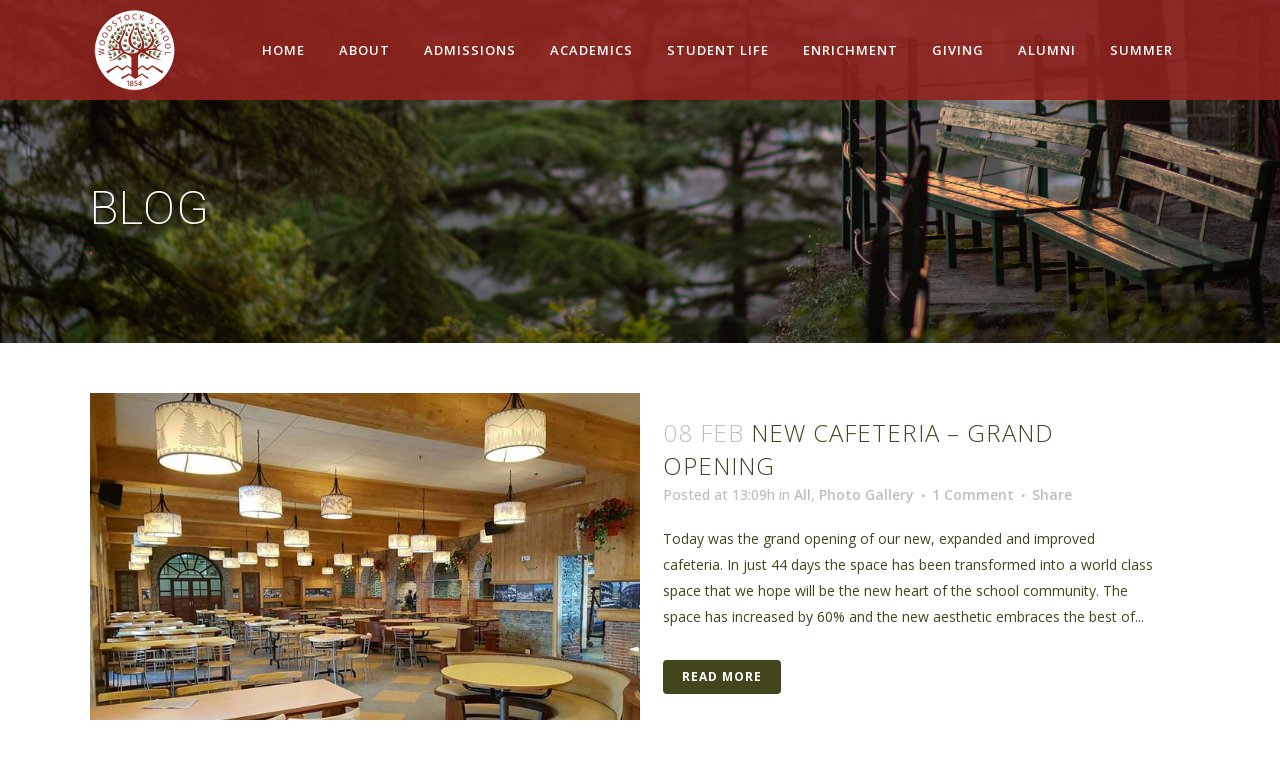

--- FILE ---
content_type: text/html; charset=UTF-8
request_url: https://www.woodstockschool.in/blog/page/24/
body_size: 25984
content:
<!DOCTYPE html>
<html lang="en-GB">
<head>
	<meta charset="UTF-8" />
	
				<meta name="viewport" content="width=device-width,initial-scale=1,user-scalable=no">
		
            
            
	<link rel="profile" href="http://gmpg.org/xfn/11" />
	<link rel="pingback" href="https://www.woodstockschool.in/xmlrpc.php" />
        
        <!-- Google Tag Manager -->
<script>(function(w,d,s,l,i){w[l]=w[l]||[];w[l].push({'gtm.start':
new Date().getTime(),event:'gtm.js'});var f=d.getElementsByTagName(s)[0],
j=d.createElement(s),dl=l!='dataLayer'?'&l='+l:'';j.async=true;j.src=
'https://www.googletagmanager.com/gtm.js?id='+i+dl;f.parentNode.insertBefore(j,f);
})(window,document,'script','dataLayer','GTM-KMS83Z45');</script>
<!-- End Google Tag Manager -->

	<title>Woodstock | Blog</title>
<meta name='robots' content='max-image-preview:large' />
<link rel='dns-prefetch' href='//checkout.razorpay.com' />
<link rel='dns-prefetch' href='//www.google.com' />
<link rel='dns-prefetch' href='//fonts.googleapis.com' />
<link rel='dns-prefetch' href='//s.w.org' />
<link rel="alternate" type="application/rss+xml" title="Woodstock &raquo; Feed" href="https://www.woodstockschool.in/feed/" />
<link rel="alternate" type="application/rss+xml" title="Woodstock &raquo; Comments Feed" href="https://www.woodstockschool.in/comments/feed/" />
<link rel="alternate" type="application/rss+xml" title="Woodstock &raquo; Blog Comments Feed" href="https://www.woodstockschool.in/blog/feed/" />
		<script type="text/javascript">
			window._wpemojiSettings = {"baseUrl":"https:\/\/s.w.org\/images\/core\/emoji\/13.0.1\/72x72\/","ext":".png","svgUrl":"https:\/\/s.w.org\/images\/core\/emoji\/13.0.1\/svg\/","svgExt":".svg","source":{"concatemoji":"https:\/\/www.woodstockschool.in\/wp-includes\/js\/wp-emoji-release.min.js?ver=5.7.10"}};
			!function(e,a,t){var n,r,o,i=a.createElement("canvas"),p=i.getContext&&i.getContext("2d");function s(e,t){var a=String.fromCharCode;p.clearRect(0,0,i.width,i.height),p.fillText(a.apply(this,e),0,0);e=i.toDataURL();return p.clearRect(0,0,i.width,i.height),p.fillText(a.apply(this,t),0,0),e===i.toDataURL()}function c(e){var t=a.createElement("script");t.src=e,t.defer=t.type="text/javascript",a.getElementsByTagName("head")[0].appendChild(t)}for(o=Array("flag","emoji"),t.supports={everything:!0,everythingExceptFlag:!0},r=0;r<o.length;r++)t.supports[o[r]]=function(e){if(!p||!p.fillText)return!1;switch(p.textBaseline="top",p.font="600 32px Arial",e){case"flag":return s([127987,65039,8205,9895,65039],[127987,65039,8203,9895,65039])?!1:!s([55356,56826,55356,56819],[55356,56826,8203,55356,56819])&&!s([55356,57332,56128,56423,56128,56418,56128,56421,56128,56430,56128,56423,56128,56447],[55356,57332,8203,56128,56423,8203,56128,56418,8203,56128,56421,8203,56128,56430,8203,56128,56423,8203,56128,56447]);case"emoji":return!s([55357,56424,8205,55356,57212],[55357,56424,8203,55356,57212])}return!1}(o[r]),t.supports.everything=t.supports.everything&&t.supports[o[r]],"flag"!==o[r]&&(t.supports.everythingExceptFlag=t.supports.everythingExceptFlag&&t.supports[o[r]]);t.supports.everythingExceptFlag=t.supports.everythingExceptFlag&&!t.supports.flag,t.DOMReady=!1,t.readyCallback=function(){t.DOMReady=!0},t.supports.everything||(n=function(){t.readyCallback()},a.addEventListener?(a.addEventListener("DOMContentLoaded",n,!1),e.addEventListener("load",n,!1)):(e.attachEvent("onload",n),a.attachEvent("onreadystatechange",function(){"complete"===a.readyState&&t.readyCallback()})),(n=t.source||{}).concatemoji?c(n.concatemoji):n.wpemoji&&n.twemoji&&(c(n.twemoji),c(n.wpemoji)))}(window,document,window._wpemojiSettings);
		</script>
		<style type="text/css">
img.wp-smiley,
img.emoji {
	display: inline !important;
	border: none !important;
	box-shadow: none !important;
	height: 1em !important;
	width: 1em !important;
	margin: 0 .07em !important;
	vertical-align: -0.1em !important;
	background: none !important;
	padding: 0 !important;
}
</style>
	<link rel='stylesheet' id='layerslider-css'  href='https://www.woodstockschool.in/wp-content/plugins/LayerSlider/assets/static/layerslider/css/layerslider.css?ver=6.11.6' type='text/css' media='all' />
<link rel='stylesheet' id='ls-google-fonts-css'  href='https://fonts.googleapis.com/css?family=Lato:100,300,regular,700,900%7COpen+Sans:300%7CIndie+Flower:regular%7COswald:300,regular,700&#038;subset=latin%2Clatin-ext' type='text/css' media='all' />
<link rel='stylesheet' id='wp-block-library-css'  href='https://www.woodstockschool.in/wp-includes/css/dist/block-library/style.min.css?ver=5.7.10' type='text/css' media='all' />
<link rel='stylesheet' id='contact-form-7-css'  href='https://www.woodstockschool.in/wp-content/plugins/contact-form-7/includes/css/styles.css?ver=5.5.6.1' type='text/css' media='all' />
<link rel='stylesheet' id='rs-plugin-settings-css'  href='https://www.woodstockschool.in/wp-content/plugins/revslider/public/assets/css/rs6.css?ver=6.4.6' type='text/css' media='all' />
<style id='rs-plugin-settings-inline-css' type='text/css'>
#rs-demo-id {}
</style>
<link rel='stylesheet' id='give-styles-css'  href='https://www.woodstockschool.in/wp-content/plugins/give/assets/dist/css/give.css?ver=2.26.0' type='text/css' media='all' />
<link rel='stylesheet' id='give-donation-summary-style-frontend-css'  href='https://www.woodstockschool.in/wp-content/plugins/give/assets/dist/css/give-donation-summary.css?ver=2.26.0' type='text/css' media='all' />
<link rel='stylesheet' id='give-funds-style-frontend-css'  href='https://www.woodstockschool.in/wp-content/plugins/give-funds/public/css/give-funds.css?ver=1.2.0' type='text/css' media='all' />
<link rel='stylesheet' id='give-fee-recovery-css'  href='https://www.woodstockschool.in/wp-content/plugins/give-fee-recovery/assets/css/give-fee-recovery-frontend.min.css?ver=1.10.2' type='text/css' media='all' />
<link rel='stylesheet' id='give_ffm_frontend_styles-css'  href='https://www.woodstockschool.in/wp-content/plugins/give-form-field-manager/assets/dist/css/give-ffm-frontend.css?ver=2.0.4' type='text/css' media='all' />
<link rel='stylesheet' id='give_ffm_datepicker_styles-css'  href='https://www.woodstockschool.in/wp-content/plugins/give-form-field-manager/assets/dist/css/give-ffm-datepicker.css?ver=2.0.4' type='text/css' media='all' />
<link rel='stylesheet' id='give-tributes-css'  href='https://www.woodstockschool.in/wp-content/plugins/give-tributes/assets/css/give-tributes-public.min.css?ver=1.6.1' type='text/css' media='all' />
<link rel='stylesheet' id='give-currency-switcher-style-css'  href='https://www.woodstockschool.in/wp-content/plugins/give-currency-switcher/assets/css/give-currency-switcher-frontend.min.css?ver=1.5.2' type='text/css' media='all' />
<link rel='stylesheet' id='give_recurring_css-css'  href='https://www.woodstockschool.in/wp-content/plugins/give-recurring/assets/css/give-recurring.min.css?ver=2.3.1' type='text/css' media='all' />
<link rel='stylesheet' id='mediaelement-css'  href='https://www.woodstockschool.in/wp-includes/js/mediaelement/mediaelementplayer-legacy.min.css?ver=4.2.16' type='text/css' media='all' />
<link rel='stylesheet' id='wp-mediaelement-css'  href='https://www.woodstockschool.in/wp-includes/js/mediaelement/wp-mediaelement.min.css?ver=5.7.10' type='text/css' media='all' />
<link rel='stylesheet' id='bridge-default-style-css'  href='https://www.woodstockschool.in/wp-content/themes/bridge/style.css?ver=5.7.10' type='text/css' media='all' />
<link rel='stylesheet' id='bridge-qode-font_awesome-css'  href='https://www.woodstockschool.in/wp-content/themes/bridge/css/font-awesome/css/font-awesome.min.css?ver=5.7.10' type='text/css' media='all' />
<link rel='stylesheet' id='bridge-qode-font_elegant-css'  href='https://www.woodstockschool.in/wp-content/themes/bridge/css/elegant-icons/style.min.css?ver=5.7.10' type='text/css' media='all' />
<link rel='stylesheet' id='bridge-qode-linea_icons-css'  href='https://www.woodstockschool.in/wp-content/themes/bridge/css/linea-icons/style.css?ver=5.7.10' type='text/css' media='all' />
<link rel='stylesheet' id='bridge-qode-dripicons-css'  href='https://www.woodstockschool.in/wp-content/themes/bridge/css/dripicons/dripicons.css?ver=5.7.10' type='text/css' media='all' />
<link rel='stylesheet' id='bridge-qode-kiko-css'  href='https://www.woodstockschool.in/wp-content/themes/bridge/css/kiko/kiko-all.css?ver=5.7.10' type='text/css' media='all' />
<link rel='stylesheet' id='bridge-qode-font_awesome_5-css'  href='https://www.woodstockschool.in/wp-content/themes/bridge/css/font-awesome-5/css/font-awesome-5.min.css?ver=5.7.10' type='text/css' media='all' />
<link rel='stylesheet' id='bridge-stylesheet-css'  href='https://www.woodstockschool.in/wp-content/themes/bridge/css/stylesheet.min.css?ver=5.7.10' type='text/css' media='all' />
<style id='bridge-stylesheet-inline-css' type='text/css'>
   .page-id-15919.disabled_footer_top .footer_top_holder, .page-id-15919.disabled_footer_bottom .footer_bottom_holder { display: none;}


</style>
<link rel='stylesheet' id='bridge-print-css'  href='https://www.woodstockschool.in/wp-content/themes/bridge/css/print.css?ver=5.7.10' type='text/css' media='all' />
<link rel='stylesheet' id='bridge-style-dynamic-css'  href='https://www.woodstockschool.in/wp-content/themes/bridge/css/style_dynamic.css?ver=1757424272' type='text/css' media='all' />
<link rel='stylesheet' id='bridge-responsive-css'  href='https://www.woodstockschool.in/wp-content/themes/bridge/css/responsive.min.css?ver=5.7.10' type='text/css' media='all' />
<link rel='stylesheet' id='bridge-style-dynamic-responsive-css'  href='https://www.woodstockschool.in/wp-content/themes/bridge/css/style_dynamic_responsive.css?ver=1757424272' type='text/css' media='all' />
<style id='bridge-style-dynamic-responsive-inline-css' type='text/css'>
footer {
z-index: 0;
}
.cta-col .call_to_action{
    border: 4px solid #f0f0f0 !important;
    border-radius: 5px;
}
.dp-cta-col .call_to_action .qbutton{
margin:0 !important;
}
.q_accordion_holder.accordion .ui-accordion-header.ui-state-active .accordion_mark{
    background-color: transparent;
}
.q_accordion_holder.accordion.without_icon .ui-accordion-header span.tab-title {
    text-transform: capitalize;
    letter-spacing: 0;
}
.give-form-46728 {display:none!important;}

.give_forms-template-default .content {
    margin-top: 0!important;
}
</style>
<link rel='stylesheet' id='js_composer_front-css'  href='https://www.woodstockschool.in/wp-content/plugins/js_composer/assets/css/js_composer.min.css?ver=6.6.0' type='text/css' media='all' />
<link rel='stylesheet' id='bridge-style-handle-google-fonts-css'  href='https://fonts.googleapis.com/css?family=Raleway%3A100%2C200%2C300%2C400%2C500%2C600%2C700%2C800%2C900%2C100italic%2C300italic%2C400italic%2C700italic%7CRoboto%3A100%2C200%2C300%2C400%2C500%2C600%2C700%2C800%2C900%2C100italic%2C300italic%2C400italic%2C700italic%7COpen+Sans%3A100%2C200%2C300%2C400%2C500%2C600%2C700%2C800%2C900%2C100italic%2C300italic%2C400italic%2C700italic&#038;subset=latin%2Clatin-ext&#038;ver=1.0.0' type='text/css' media='all' />
<link rel='stylesheet' id='bridge-core-dashboard-style-css'  href='https://www.woodstockschool.in/wp-content/plugins/bridge-core/modules/core-dashboard/assets/css/core-dashboard.min.css?ver=5.7.10' type='text/css' media='all' />
<link rel='stylesheet' id='cf7cf-style-css'  href='https://www.woodstockschool.in/wp-content/plugins/cf7-conditional-fields/style.css?ver=2.3.9' type='text/css' media='all' />
<script type='text/javascript' src='https://www.woodstockschool.in/wp-includes/js/jquery/jquery.min.js?ver=3.5.1' id='jquery-core-js'></script>
<script type='text/javascript' src='https://www.woodstockschool.in/wp-includes/js/jquery/jquery-migrate.min.js?ver=3.3.2' id='jquery-migrate-js'></script>
<script type='text/javascript' src='https://www.woodstockschool.in/wp-includes/js/jquery/ui/core.min.js?ver=1.12.1' id='jquery-ui-core-js'></script>
<script type='text/javascript' src='https://www.woodstockschool.in/wp-includes/js/jquery/ui/datepicker.min.js?ver=1.12.1' id='jquery-ui-datepicker-js'></script>
<script type='text/javascript' id='jquery-ui-datepicker-js-after'>
jQuery(document).ready(function(jQuery){jQuery.datepicker.setDefaults({"closeText":"Close","currentText":"Today","monthNames":["January","February","March","April","May","June","July","August","September","October","November","December"],"monthNamesShort":["Jan","Feb","Mar","Apr","May","Jun","Jul","Aug","Sep","Oct","Nov","Dec"],"nextText":"Next","prevText":"Previous","dayNames":["Sunday","Monday","Tuesday","Wednesday","Thursday","Friday","Saturday"],"dayNamesShort":["Sun","Mon","Tue","Wed","Thu","Fri","Sat"],"dayNamesMin":["S","M","T","W","T","F","S"],"dateFormat":"d MM yy","firstDay":1,"isRTL":false});});
</script>
<script type='text/javascript' src='https://www.woodstockschool.in/wp-includes/js/jquery/ui/mouse.min.js?ver=1.12.1' id='jquery-ui-mouse-js'></script>
<script type='text/javascript' src='https://www.woodstockschool.in/wp-includes/js/jquery/ui/slider.min.js?ver=1.12.1' id='jquery-ui-slider-js'></script>
<script type='text/javascript' src='https://www.woodstockschool.in/wp-includes/js/plupload/moxie.min.js?ver=1.3.5' id='moxiejs-js'></script>
<script type='text/javascript' src='https://www.woodstockschool.in/wp-includes/js/plupload/plupload.min.js?ver=2.1.9' id='plupload-js'></script>
<script type='text/javascript' id='plupload-handlers-js-extra'>
/* <![CDATA[ */
var pluploadL10n = {"queue_limit_exceeded":"You have attempted to queue too many files.","file_exceeds_size_limit":"%s exceeds the maximum upload size for this site.","zero_byte_file":"This file is empty. Please try another.","invalid_filetype":"Sorry, this file type is not permitted for security reasons.","not_an_image":"This file is not an image. Please try another.","image_memory_exceeded":"Memory exceeded. Please try another smaller file.","image_dimensions_exceeded":"This is larger than the maximum size. Please try another.","default_error":"An error occurred in the upload. Please try again later.","missing_upload_url":"There was a configuration error. Please contact the server administrator.","upload_limit_exceeded":"You may only upload one file.","http_error":"Unexpected response from the server. The file may have been uploaded successfully. Check in the Media Library or reload the page.","http_error_image":"Post-processing of the image likely failed because the server is busy or does not have enough resources. Uploading a smaller image may help. Suggested maximum size is 2500 pixels.","upload_failed":"Upload failed.","big_upload_failed":"Please try uploading this file with the %1$sbrowser uploader%2$s.","big_upload_queued":"%s exceeds the maximum upload size for the multi-file uploader when used in your browser.","io_error":"IO error.","security_error":"Security error.","file_cancelled":"File cancelled.","upload_stopped":"Upload stopped.","dismiss":"Dismiss","crunching":"Crunching\u2026","deleted":"moved to the Bin.","error_uploading":"\u201c%s\u201d has failed to upload.","unsupported_image":"This image cannot be displayed in a web browser. For best results, convert it to JPEG before uploading."};
/* ]]> */
</script>
<script type='text/javascript' src='https://www.woodstockschool.in/wp-includes/js/plupload/handlers.min.js?ver=5.7.10' id='plupload-handlers-js'></script>
<script type='text/javascript' id='give_ffm_frontend-js-extra'>
/* <![CDATA[ */
var give_ffm_frontend = {"ajaxurl":"https:\/\/www.woodstockschool.in\/wp-admin\/admin-ajax.php","error_message":"Please complete all required fields","submit_button_text":"Donate Now","nonce":"dd59ba62a3","confirmMsg":"Are you sure?","i18n":{"timepicker":{"choose_time":"Choose Time","time":"Time","hour":"Hour","minute":"Minute","second":"Second","done":"Done","now":"Now"},"repeater":{"max_rows":"You have added the maximum number of fields allowed."}},"plupload":{"url":"https:\/\/www.woodstockschool.in\/wp-admin\/admin-ajax.php?nonce=0108cba000","flash_swf_url":"https:\/\/www.woodstockschool.in\/wp-includes\/js\/plupload\/plupload.flash.swf","filters":[{"title":"Allowed Files","extensions":"*"}],"multipart":true,"urlstream_upload":true}};
/* ]]> */
</script>
<script type='text/javascript' src='https://www.woodstockschool.in/wp-content/plugins/give-form-field-manager/assets/dist/js/give-ffm-frontend.js?ver=2.0.4' id='give_ffm_frontend-js'></script>
<script type='text/javascript' id='layerslider-utils-js-extra'>
/* <![CDATA[ */
var LS_Meta = {"v":"6.11.6","fixGSAP":"1"};
/* ]]> */
</script>
<script type='text/javascript' src='https://www.woodstockschool.in/wp-content/plugins/LayerSlider/assets/static/layerslider/js/layerslider.utils.js?ver=6.11.6' id='layerslider-utils-js'></script>
<script type='text/javascript' src='https://www.woodstockschool.in/wp-content/plugins/LayerSlider/assets/static/layerslider/js/layerslider.kreaturamedia.jquery.js?ver=6.11.6' id='layerslider-js'></script>
<script type='text/javascript' src='https://www.woodstockschool.in/wp-content/plugins/LayerSlider/assets/static/layerslider/js/layerslider.transitions.js?ver=6.11.6' id='layerslider-transitions-js'></script>
<script type='text/javascript' id='give-tributes-common-js-extra'>
/* <![CDATA[ */
var give_tributes_common_vars = {"give_tribute_characters_left":"Characters left","ajax_url":"https:\/\/www.woodstockschool.in\/wp-admin\/admin-ajax.php","give_tribute_receipt_limit_exceed":"Sorry! You cannot add notify people more than 5."};
/* ]]> */
</script>
<script type='text/javascript' src='https://www.woodstockschool.in/wp-content/plugins/give-tributes/assets/js/give-tributes-common.min.js?ver=1.6.1' id='give-tributes-common-js'></script>
<script type='text/javascript' src='https://www.woodstockschool.in/wp-includes/js/dist/vendor/wp-polyfill.min.js?ver=7.4.4' id='wp-polyfill-js'></script>
<script type='text/javascript' id='wp-polyfill-js-after'>
( 'fetch' in window ) || document.write( '<script src="https://www.woodstockschool.in/wp-includes/js/dist/vendor/wp-polyfill-fetch.min.js?ver=3.0.0"></scr' + 'ipt>' );( document.contains ) || document.write( '<script src="https://www.woodstockschool.in/wp-includes/js/dist/vendor/wp-polyfill-node-contains.min.js?ver=3.42.0"></scr' + 'ipt>' );( window.DOMRect ) || document.write( '<script src="https://www.woodstockschool.in/wp-includes/js/dist/vendor/wp-polyfill-dom-rect.min.js?ver=3.42.0"></scr' + 'ipt>' );( window.URL && window.URL.prototype && window.URLSearchParams ) || document.write( '<script src="https://www.woodstockschool.in/wp-includes/js/dist/vendor/wp-polyfill-url.min.js?ver=3.6.4"></scr' + 'ipt>' );( window.FormData && window.FormData.prototype.keys ) || document.write( '<script src="https://www.woodstockschool.in/wp-includes/js/dist/vendor/wp-polyfill-formdata.min.js?ver=3.0.12"></scr' + 'ipt>' );( Element.prototype.matches && Element.prototype.closest ) || document.write( '<script src="https://www.woodstockschool.in/wp-includes/js/dist/vendor/wp-polyfill-element-closest.min.js?ver=2.0.2"></scr' + 'ipt>' );( 'objectFit' in document.documentElement.style ) || document.write( '<script src="https://www.woodstockschool.in/wp-includes/js/dist/vendor/wp-polyfill-object-fit.min.js?ver=2.3.4"></scr' + 'ipt>' );
</script>
<script type='text/javascript' src='https://www.woodstockschool.in/wp-content/plugins/revslider/public/assets/js/rbtools.min.js?ver=6.4.4' id='tp-tools-js'></script>
<script type='text/javascript' src='https://www.woodstockschool.in/wp-content/plugins/revslider/public/assets/js/rs6.min.js?ver=6.4.6' id='revmin-js'></script>
<script type='text/javascript' src='https://www.woodstockschool.in/wp-includes/js/dist/hooks.min.js?ver=d0188aa6c336f8bb426fe5318b7f5b72' id='wp-hooks-js'></script>
<script type='text/javascript' src='https://www.woodstockschool.in/wp-includes/js/dist/i18n.min.js?ver=6ae7d829c963a7d8856558f3f9b32b43' id='wp-i18n-js'></script>
<script type='text/javascript' id='wp-i18n-js-after'>
wp.i18n.setLocaleData( { 'text direction\u0004ltr': [ 'ltr' ] } );
</script>
<script type='text/javascript' id='give-js-extra'>
/* <![CDATA[ */
var give_global_vars = {"ajaxurl":"https:\/\/www.woodstockschool.in\/wp-admin\/admin-ajax.php","checkout_nonce":"bbd1c3c87f","currency":"INR","currency_sign":"\u20b9","currency_pos":"before","thousands_separator":",","decimal_separator":".","no_gateway":"Please select a payment method.","bad_minimum":"The minimum custom donation amount for this form is","bad_maximum":"The maximum custom donation amount for this form is","general_loading":"Loading...","purchase_loading":"Please Wait...","textForOverlayScreen":"<h3>Processing...<\/h3><p>This will only take a second!<\/p>","number_decimals":"2","is_test_mode":"","give_version":"2.26.0","magnific_options":{"main_class":"give-modal","close_on_bg_click":false},"form_translation":{"payment-mode":"Please select payment mode.","give_first":"Please enter your first name.","give_last":"Please enter your last name.","give_email":"Please enter a valid email address.","give_user_login":"Invalid email address or username.","give_user_pass":"Enter a password.","give_user_pass_confirm":"Enter the password confirmation.","give_agree_to_terms":"You must agree to the terms and conditions.","give_payumoney_phone":"Please enter valid phone number without zero"},"confirm_email_sent_message":"Please check your email and click on the link to access your complete donation history.","ajax_vars":{"ajaxurl":"https:\/\/www.woodstockschool.in\/wp-admin\/admin-ajax.php","ajaxNonce":"eb13c04187","loading":"Loading","select_option":"Please select an option","default_gateway":"razorpay","permalinks":"1","number_decimals":2},"cookie_hash":"f0be61b110e138f143529a60e7431a2f","session_nonce_cookie_name":"wp-give_session_reset_nonce_f0be61b110e138f143529a60e7431a2f","session_cookie_name":"wp-give_session_f0be61b110e138f143529a60e7431a2f","delete_session_nonce_cookie":"0"};
var giveApiSettings = {"root":"https:\/\/www.woodstockschool.in\/wp-json\/give-api\/v2\/","rest_base":"give-api\/v2"};
/* ]]> */
</script>
<script type='text/javascript' id='give-js-translations'>
( function( domain, translations ) {
	var localeData = translations.locale_data[ domain ] || translations.locale_data.messages;
	localeData[""].domain = domain;
	wp.i18n.setLocaleData( localeData, domain );
} )( "give", {"translation-revision-date":"2022-07-05 10:37:04+0000","generator":"GlotPress\/4.0.0-alpha.4","domain":"messages","locale_data":{"messages":{"":{"domain":"messages","plural-forms":"nplurals=2; plural=n != 1;","lang":"en_GB"},"Dismiss this notice.":["Dismiss this notice."]}},"comment":{"reference":"assets\/dist\/js\/give.js"}} );
</script>
<script type='text/javascript' src='https://www.woodstockschool.in/wp-content/plugins/give/assets/dist/js/give.js?ver=025b1e7cc9612693' id='give-js'></script>
<script type='text/javascript' id='give-fee-recovery-js-extra'>
/* <![CDATA[ */
var give_fee_recovery_object = {"give_fee_zero_based_currency":"[\"JPY\",\"KRW\",\"CLP\",\"ISK\",\"BIF\",\"DJF\",\"GNF\",\"KHR\",\"KPW\",\"LAK\",\"LKR\",\"MGA\",\"MZN\",\"VUV\"]"};
/* ]]> */
</script>
<script type='text/javascript' src='https://www.woodstockschool.in/wp-content/plugins/give-fee-recovery/assets/js/give-fee-recovery-public.min.js?ver=1.10.2' id='give-fee-recovery-js'></script>
<script type='text/javascript' src='https://www.woodstockschool.in/wp-content/plugins/give-tributes/assets/js/give-tributes-public.min.js?ver=1.6.1' id='give-tributes-js'></script>
<script type='text/javascript' src='https://checkout.razorpay.com/v1/checkout.js?ver=5.7.10' id='razorpay-js-js'></script>
<script type='text/javascript' id='give_recurring_script-js-extra'>
/* <![CDATA[ */
var Give_Recurring_Vars = {"email_access":"1","pretty_intervals":{"1":"Every","2":"Every two","3":"Every three","4":"Every four","5":"Every five","6":"Every six"},"pretty_periods":{"day":"Daily","week":"Weekly","month":"Monthly","quarter":"Quarterly","half-year":"Semi-Annually","year":"Yearly"},"messages":{"daily_forbidden":"The selected payment method does not support daily recurring giving. Please select another payment method or supported giving frequency.","confirm_cancel":"Are you sure you want to cancel this subscription?"},"multi_level_message_pre_text":"You have chosen to donate"};
/* ]]> */
</script>
<script type='text/javascript' src='https://www.woodstockschool.in/wp-content/plugins/give-recurring/assets/js/give-recurring.min.js?ver=2.3.1' id='give_recurring_script-js'></script>
<meta name="generator" content="Powered by LayerSlider 6.11.6 - Multi-Purpose, Responsive, Parallax, Mobile-Friendly Slider Plugin for WordPress." />
<!-- LayerSlider updates and docs at: https://layerslider.kreaturamedia.com -->
<link rel="https://api.w.org/" href="https://www.woodstockschool.in/wp-json/" /><link rel="alternate" type="application/json" href="https://www.woodstockschool.in/wp-json/wp/v2/pages/15919" /><link rel="EditURI" type="application/rsd+xml" title="RSD" href="https://www.woodstockschool.in/xmlrpc.php?rsd" />
<link rel="wlwmanifest" type="application/wlwmanifest+xml" href="https://www.woodstockschool.in/wp-includes/wlwmanifest.xml" /> 
<meta name="generator" content="WordPress 5.7.10" />
<link rel="canonical" href="https://www.woodstockschool.in/blog/" />
<link rel='shortlink' href='https://www.woodstockschool.in/?p=15919' />
<link rel="alternate" type="application/json+oembed" href="https://www.woodstockschool.in/wp-json/oembed/1.0/embed?url=https%3A%2F%2Fwww.woodstockschool.in%2Fblog%2F" />
<link rel="alternate" type="text/xml+oembed" href="https://www.woodstockschool.in/wp-json/oembed/1.0/embed?url=https%3A%2F%2Fwww.woodstockschool.in%2Fblog%2F&#038;format=xml" />

		<!-- GA Google Analytics @ https://m0n.co/ga -->
		<script async src="https://www.googletagmanager.com/gtag/js?id=G-GGD417NW1Y"></script>
		<script>
			window.dataLayer = window.dataLayer || [];
			function gtag(){dataLayer.push(arguments);}
			gtag('js', new Date());
			gtag('config', 'G-GGD417NW1Y');
		</script>

	<meta name="generator" content="Site Kit by Google 1.75.0" /><!-- Global site tag (gtag.js) - Google Analytics -->
<script async src="https://www.googletagmanager.com/gtag/js?id=UA-43120536-1"></script>
<script>
  window.dataLayer = window.dataLayer || [];
  function gtag(){dataLayer.push(arguments);}
  gtag('js', new Date());

  gtag('config', 'UA-43120536-1');
  gtag('config', 'AW-982850499');
</script><script>
	function expand(param) {
		param.style.display = (param.style.display == "none") ? "block" : "none";
	}
	function read_toggle(id, more, less) {
		el = document.getElementById("readlink" + id);
		el.innerHTML = (el.innerHTML == more) ? less : more;
		expand(document.getElementById("read" + id));
	}
	</script><meta name="generator" content="Give v2.26.0" />
<meta name="generator" content="Elementor 3.11.5; features: e_dom_optimization, a11y_improvements; settings: css_print_method-external, google_font-enabled, font_display-auto">
<meta name="generator" content="Powered by WPBakery Page Builder - drag and drop page builder for WordPress."/>
<meta name="generator" content="Powered by Slider Revolution 6.4.6 - responsive, Mobile-Friendly Slider Plugin for WordPress with comfortable drag and drop interface." />
<link rel="icon" href="https://www.woodstockschool.in/wp-content/uploads/2020/06/cropped-logo-32x32.png" sizes="32x32" />
<link rel="icon" href="https://www.woodstockschool.in/wp-content/uploads/2020/06/cropped-logo-192x192.png" sizes="192x192" />
<link rel="apple-touch-icon" href="https://www.woodstockschool.in/wp-content/uploads/2020/06/cropped-logo-180x180.png" />
<meta name="msapplication-TileImage" content="https://www.woodstockschool.in/wp-content/uploads/2020/06/cropped-logo-270x270.png" />
<style type="text/css">

*[id^='readlink'] {
 font-weight: bold;
 color: #dd0606;
 background: #ffffff;
 padding: 6px;
 border-bottom: 0px solid #000000;
 -webkit-box-shadow: none !important;
 box-shadow: none !important;
 -webkit-transition: none !important;
}

*[id^='readlink']:hover {
 font-weight: bold;
 color: #dd6868;
 padding: 6px;
 border-bottom: 0px solid #000000;
}

*[id^='readlink']:focus {
 outline: none;
 color: #dd0606;
}

</style>
<script type="text/javascript">function setREVStartSize(e){
			//window.requestAnimationFrame(function() {				 
				window.RSIW = window.RSIW===undefined ? window.innerWidth : window.RSIW;	
				window.RSIH = window.RSIH===undefined ? window.innerHeight : window.RSIH;	
				try {								
					var pw = document.getElementById(e.c).parentNode.offsetWidth,
						newh;
					pw = pw===0 || isNaN(pw) ? window.RSIW : pw;
					e.tabw = e.tabw===undefined ? 0 : parseInt(e.tabw);
					e.thumbw = e.thumbw===undefined ? 0 : parseInt(e.thumbw);
					e.tabh = e.tabh===undefined ? 0 : parseInt(e.tabh);
					e.thumbh = e.thumbh===undefined ? 0 : parseInt(e.thumbh);
					e.tabhide = e.tabhide===undefined ? 0 : parseInt(e.tabhide);
					e.thumbhide = e.thumbhide===undefined ? 0 : parseInt(e.thumbhide);
					e.mh = e.mh===undefined || e.mh=="" || e.mh==="auto" ? 0 : parseInt(e.mh,0);		
					if(e.layout==="fullscreen" || e.l==="fullscreen") 						
						newh = Math.max(e.mh,window.RSIH);					
					else{					
						e.gw = Array.isArray(e.gw) ? e.gw : [e.gw];
						for (var i in e.rl) if (e.gw[i]===undefined || e.gw[i]===0) e.gw[i] = e.gw[i-1];					
						e.gh = e.el===undefined || e.el==="" || (Array.isArray(e.el) && e.el.length==0)? e.gh : e.el;
						e.gh = Array.isArray(e.gh) ? e.gh : [e.gh];
						for (var i in e.rl) if (e.gh[i]===undefined || e.gh[i]===0) e.gh[i] = e.gh[i-1];
											
						var nl = new Array(e.rl.length),
							ix = 0,						
							sl;					
						e.tabw = e.tabhide>=pw ? 0 : e.tabw;
						e.thumbw = e.thumbhide>=pw ? 0 : e.thumbw;
						e.tabh = e.tabhide>=pw ? 0 : e.tabh;
						e.thumbh = e.thumbhide>=pw ? 0 : e.thumbh;					
						for (var i in e.rl) nl[i] = e.rl[i]<window.RSIW ? 0 : e.rl[i];
						sl = nl[0];									
						for (var i in nl) if (sl>nl[i] && nl[i]>0) { sl = nl[i]; ix=i;}															
						var m = pw>(e.gw[ix]+e.tabw+e.thumbw) ? 1 : (pw-(e.tabw+e.thumbw)) / (e.gw[ix]);					
						newh =  (e.gh[ix] * m) + (e.tabh + e.thumbh);
					}				
					if(window.rs_init_css===undefined) window.rs_init_css = document.head.appendChild(document.createElement("style"));					
					document.getElementById(e.c).height = newh+"px";
					window.rs_init_css.innerHTML += "#"+e.c+"_wrapper { height: "+newh+"px }";				
				} catch(e){
					console.log("Failure at Presize of Slider:" + e)
				}					   
			//});
		  };</script>
<noscript><style> .wpb_animate_when_almost_visible { opacity: 1; }</style></noscript></head>

<body class="paged page-template page-template-blog-small-image page-template-blog-small-image-php page page-id-15919 paged-24 page-paged-24 bridge-core-2.7.1 give-recurring  qode-theme-ver-25.6 qode-theme-bridge qode_header_in_grid wpb-js-composer js-comp-ver-6.6.0 vc_responsive elementor-default elementor-kit-37822" itemscope itemtype="http://schema.org/WebPage">
<!-- Google Tag Manager (noscript) -->
<noscript><iframe src="https://www.googletagmanager.com/ns.html?id=GTM-KMS83Z45"
height="0" width="0" style="display:none;visibility:hidden"></iframe></noscript>
<!-- End Google Tag Manager (noscript) -->



<div class="wrapper">
	<div class="wrapper_inner">

    
		<!-- Google Analytics start -->
				<!-- Google Analytics end -->

		
	<header class=" scroll_top light stick scrolled_not_transparent page_header">
	<div class="header_inner clearfix">
				<div class="header_top_bottom_holder">
			
			<div class="header_bottom clearfix" style=' background-color:rgba(144, 35, 29, 0.9);' >
								<div class="container">
					<div class="container_inner clearfix">
																				<div class="header_inner_left">
																	<div class="mobile_menu_button">
		<span>
			<i class="qode_icon_font_awesome fa fa-bars " ></i>		</span>
	</div>
								<div class="logo_wrapper" >
	<div class="q_logo">
		<a itemprop="url" href="https://www.woodstockschool.in/" >
             <img itemprop="image" class="normal" src="https://www.woodstockschool.in/wp-content/uploads/2017/05/logo_250-150x150.png" alt="Logo"> 			 <img itemprop="image" class="light" src="https://www.woodstockschool.in/wp-content/uploads/2017/05/logo_250-150x150.png" alt="Logo"/> 			 <img itemprop="image" class="dark" src="https://www.woodstockschool.in/wp-content/uploads/2017/05/logo_250-150x150.png" alt="Logo"/> 			 <img itemprop="image" class="sticky" src="https://www.woodstockschool.in/wp-content/uploads/2017/05/logo_250-150x150.png" alt="Logo"/> 			 <img itemprop="image" class="mobile" src="https://www.woodstockschool.in/wp-content/uploads/2017/05/logo_250-150x150.png" alt="Logo"/> 					</a>
	</div>
	</div>															</div>
															<div class="header_inner_right">
									<div class="side_menu_button_wrapper right">
																														<div class="side_menu_button">
																																	
										</div>
									</div>
								</div>
							
							
							<nav class="main_menu drop_down right">
								<ul id="menu-main-menu-top-navigation" class=""><li id="nav-menu-item-42245" class="menu-item menu-item-type-post_type menu-item-object-page menu-item-home  narrow"><a href="https://www.woodstockschool.in/" class=""><i class="menu_icon blank fa"></i><span>Home</span><span class="plus"></span></a></li>
<li id="nav-menu-item-32714" class="menu-item menu-item-type-post_type menu-item-object-page menu-item-has-children  has_sub narrow"><a href="https://www.woodstockschool.in/about/" class=""><i class="menu_icon blank fa"></i><span>About</span><span class="plus"></span></a>
<div class="second"><div class="inner"><ul>
	<li id="nav-menu-item-35712" class="menu-item menu-item-type-post_type menu-item-object-page "><a href="https://www.woodstockschool.in/leadership/" class=""><i class="menu_icon blank fa"></i><span>Leadership</span><span class="plus"></span></a></li>
	<li id="nav-menu-item-32749" class="menu-item menu-item-type-post_type menu-item-object-page "><a href="https://www.woodstockschool.in/about/our-calling/" class=""><i class="menu_icon blank fa"></i><span>Our Calling</span><span class="plus"></span></a></li>
	<li id="nav-menu-item-32774" class="menu-item menu-item-type-post_type menu-item-object-page "><a href="https://www.woodstockschool.in/our-identity/" class=""><i class="menu_icon blank fa"></i><span>Our identity</span><span class="plus"></span></a></li>
	<li id="nav-menu-item-45010" class="menu-item menu-item-type-post_type menu-item-object-page "><a href="https://www.woodstockschool.in/strategic-plan-23-28/" class=""><i class="menu_icon blank fa"></i><span>Strategic Plan</span><span class="plus"></span></a></li>
	<li id="nav-menu-item-32776" class="menu-item menu-item-type-post_type menu-item-object-page "><a href="https://www.woodstockschool.in/about/history/" class=""><i class="menu_icon blank fa"></i><span>History</span><span class="plus"></span></a></li>
	<li id="nav-menu-item-36299" class="menu-item menu-item-type-post_type menu-item-object-page "><a href="https://www.woodstockschool.in/careers/" class=""><i class="menu_icon blank fa"></i><span>Careers</span><span class="plus"></span></a></li>
</ul></div></div>
</li>
<li id="nav-menu-item-47023" class="menu-item menu-item-type-custom menu-item-object-custom menu-item-has-children  has_sub narrow"><a href="#" class=""><i class="menu_icon blank fa"></i><span>Admissions</span><span class="plus"></span></a>
<div class="second"><div class="inner"><ul>
	<li id="nav-menu-item-32724" class="menu-item menu-item-type-post_type menu-item-object-page "><a href="https://www.woodstockschool.in/apply-now/" class=""><i class="menu_icon blank fa"></i><span>Apply now</span><span class="plus"></span></a></li>
	<li id="nav-menu-item-32759" class="menu-item menu-item-type-post_type menu-item-object-page "><a href="https://www.woodstockschool.in/fees/" class=""><i class="menu_icon blank fa"></i><span>Fees</span><span class="plus"></span></a></li>
	<li id="nav-menu-item-35829" class="menu-item menu-item-type-post_type menu-item-object-page "><a href="https://www.woodstockschool.in/admissions-faqs/" class=""><i class="menu_icon blank fa"></i><span>Admissions FAQs</span><span class="plus"></span></a></li>
	<li id="nav-menu-item-35891" class="menu-item menu-item-type-post_type menu-item-object-page "><a href="https://www.woodstockschool.in/testimonials/" class=""><i class="menu_icon blank fa"></i><span>Testimonials</span><span class="plus"></span></a></li>
	<li id="nav-menu-item-36468" class="menu-item menu-item-type-post_type menu-item-object-page "><a href="https://www.woodstockschool.in/virtualopenday/" class=""><i class="menu_icon blank fa"></i><span>Campus Tour</span><span class="plus"></span></a></li>
	<li id="nav-menu-item-39222" class="menu-item menu-item-type-custom menu-item-object-custom "><a href="https://www.iviewd.com/woodstock/" class=""><i class="menu_icon blank fa"></i><span>Virtual Campus Tour</span><span class="plus"></span></a></li>
	<li id="nav-menu-item-41949" class="menu-item menu-item-type-post_type menu-item-object-page "><a href="https://www.woodstockschool.in/campus-tour-videos/" class=""><i class="menu_icon blank fa"></i><span>Campus Tour Videos</span><span class="plus"></span></a></li>
	<li id="nav-menu-item-36599" class="menu-item menu-item-type-post_type menu-item-object-page "><a href="https://www.woodstockschool.in/admissions/scholars-for-peace/" class=""><i class="menu_icon blank fa"></i><span>Scholars for Peace</span><span class="plus"></span></a></li>
	<li id="nav-menu-item-36709" class="menu-item menu-item-type-post_type menu-item-object-page "><a href="https://www.woodstockschool.in/admissions-diplomatic-families/" class=""><i class="menu_icon blank fa"></i><span>Diplomatic and International Organization Families</span><span class="plus"></span></a></li>
</ul></div></div>
</li>
<li id="nav-menu-item-32717" class="menu-item menu-item-type-post_type menu-item-object-page menu-item-has-children  has_sub narrow"><a href="https://www.woodstockschool.in/academics/" class=""><i class="menu_icon blank fa"></i><span>Academics</span><span class="plus"></span></a>
<div class="second"><div class="inner"><ul>
	<li id="nav-menu-item-32939" class="menu-item menu-item-type-post_type menu-item-object-page "><a href="https://www.woodstockschool.in/curriculum/" class=""><i class="menu_icon blank fa"></i><span>Curriculum</span><span class="plus"></span></a></li>
	<li id="nav-menu-item-34283" class="menu-item menu-item-type-post_type menu-item-object-page menu-item-has-children sub"><a href="https://www.woodstockschool.in/curriculum/diploma-pathways/" class=""><i class="menu_icon blank fa"></i><span>Diploma Pathways</span><span class="plus"></span><i class="q_menu_arrow fa fa-angle-right"></i></a>
	<ul>
		<li id="nav-menu-item-34286" class="menu-item menu-item-type-post_type menu-item-object-page "><a href="https://www.woodstockschool.in/curriculum/us-diploma-ib-diploma-pathway/" class=""><i class="menu_icon blank fa"></i><span>US Diploma and IB Diploma Pathway</span><span class="plus"></span></a></li>
		<li id="nav-menu-item-34285" class="menu-item menu-item-type-post_type menu-item-object-page "><a href="https://www.woodstockschool.in/curriculum/us-diploma-ib-courses-pathway/" class=""><i class="menu_icon blank fa"></i><span>US Diploma and IB Courses Pathway</span><span class="plus"></span></a></li>
		<li id="nav-menu-item-34284" class="menu-item menu-item-type-post_type menu-item-object-page "><a href="https://www.woodstockschool.in/curriculum/ib-diploma-courses/" class=""><i class="menu_icon blank fa"></i><span>IB Diploma Courses</span><span class="plus"></span></a></li>
		<li id="nav-menu-item-32752" class="menu-item menu-item-type-post_type menu-item-object-page "><a href="https://www.woodstockschool.in/curriculum/ib-learner-profile/" class=""><i class="menu_icon blank fa"></i><span>IB Learner Profile</span><span class="plus"></span></a></li>
	</ul>
</li>
	<li id="nav-menu-item-32732" class="menu-item menu-item-type-post_type menu-item-object-page menu-item-has-children sub"><a href="https://www.woodstockschool.in/middle-years/" class=""><i class="menu_icon blank fa"></i><span>Middle Years</span><span class="plus"></span><i class="q_menu_arrow fa fa-angle-right"></i></a>
	<ul>
		<li id="nav-menu-item-32733" class="menu-item menu-item-type-post_type menu-item-object-page "><a href="https://www.woodstockschool.in/middle-years/myp-curriculum/" class=""><i class="menu_icon blank fa"></i><span>Middle Years Curriculum</span><span class="plus"></span></a></li>
		<li id="nav-menu-item-32734" class="menu-item menu-item-type-post_type menu-item-object-page "><a href="https://www.woodstockschool.in/middle-years/myp-personal-project/" class=""><i class="menu_icon blank fa"></i><span>Middle Years Personal Project</span><span class="plus"></span></a></li>
	</ul>
</li>
	<li id="nav-menu-item-32725" class="menu-item menu-item-type-post_type menu-item-object-page "><a href="https://www.woodstockschool.in/early-years/" class=""><i class="menu_icon blank fa"></i><span>Early Years</span><span class="plus"></span></a></li>
	<li id="nav-menu-item-32716" class="menu-item menu-item-type-post_type menu-item-object-page "><a href="https://www.woodstockschool.in/about/learning-outcomes/" class=""><i class="menu_icon blank fa"></i><span>Desired Learning Outcomes</span><span class="plus"></span></a></li>
	<li id="nav-menu-item-32726" class="menu-item menu-item-type-post_type menu-item-object-page "><a href="https://www.woodstockschool.in/esl/" class=""><i class="menu_icon blank fa"></i><span>English as an Additional Language</span><span class="plus"></span></a></li>
	<li id="nav-menu-item-32930" class="menu-item menu-item-type-post_type menu-item-object-page "><a href="https://www.woodstockschool.in/college-career-counselling/" class=""><i class="menu_icon blank fa"></i><span>College and Career Counselling</span><span class="plus"></span></a></li>
</ul></div></div>
</li>
<li id="nav-menu-item-32746" class="menu-item menu-item-type-post_type menu-item-object-page menu-item-has-children  has_sub narrow"><a href="https://www.woodstockschool.in/student-life/" class=""><i class="menu_icon blank fa"></i><span>Student Life</span><span class="plus"></span></a>
<div class="second"><div class="inner"><ul>
	<li id="nav-menu-item-32737" class="menu-item menu-item-type-post_type menu-item-object-page "><a href="https://www.woodstockschool.in/residential-life/" class=""><i class="menu_icon blank fa"></i><span>Residential Life</span><span class="plus"></span></a></li>
	<li id="nav-menu-item-32736" class="menu-item menu-item-type-post_type menu-item-object-page "><a href="https://www.woodstockschool.in/personal-counselling/" class=""><i class="menu_icon blank fa"></i><span>Personal Counselling</span><span class="plus"></span></a></li>
	<li id="nav-menu-item-32747" class="menu-item menu-item-type-post_type menu-item-object-page "><a href="https://www.woodstockschool.in/student-services/" class=""><i class="menu_icon blank fa"></i><span>Student Services</span><span class="plus"></span></a></li>
	<li id="nav-menu-item-32745" class="menu-item menu-item-type-post_type menu-item-object-page "><a href="https://www.woodstockschool.in/faith-and-life/" class=""><i class="menu_icon blank fa"></i><span>Religious Life</span><span class="plus"></span></a></li>
	<li id="nav-menu-item-39924" class="menu-item menu-item-type-post_type menu-item-object-page "><a href="https://www.woodstockschool.in/health-centre/" class=""><i class="menu_icon blank fa"></i><span>Health Centre</span><span class="plus"></span></a></li>
	<li id="nav-menu-item-33852" class="menu-item menu-item-type-custom menu-item-object-custom "><a href="https://www.woodstockschool.in/2023studenthandbook/" class=""><i class="menu_icon blank fa"></i><span>Student Life Handbook</span><span class="plus"></span></a></li>
</ul></div></div>
</li>
<li id="nav-menu-item-32727" class="menu-item menu-item-type-post_type menu-item-object-page menu-item-has-children  has_sub narrow"><a href="https://www.woodstockschool.in/enrichment/" class=""><i class="menu_icon blank fa"></i><span>Enrichment</span><span class="plus"></span></a>
<div class="second"><div class="inner"><ul>
	<li id="nav-menu-item-32735" class="menu-item menu-item-type-post_type menu-item-object-page "><a href="https://www.woodstockschool.in/outdoor-learning/" class=""><i class="menu_icon blank fa"></i><span>Outdoor Learning</span><span class="plus"></span></a></li>
	<li id="nav-menu-item-32757" class="menu-item menu-item-type-post_type menu-item-object-page "><a href="https://www.woodstockschool.in/imagination/" class=""><i class="menu_icon blank fa"></i><span>Centre for Imagination</span><span class="plus"></span></a></li>
	<li id="nav-menu-item-33020" class="menu-item menu-item-type-post_type menu-item-object-page "><a href="https://www.woodstockschool.in/community-engagement/" class=""><i class="menu_icon blank fa"></i><span>Community Engagement</span><span class="plus"></span></a></li>
	<li id="nav-menu-item-33796" class="menu-item menu-item-type-post_type menu-item-object-page "><a href="https://www.woodstockschool.in/sports/" class=""><i class="menu_icon blank fa"></i><span>Sports</span><span class="plus"></span></a></li>
	<li id="nav-menu-item-32728" class="menu-item menu-item-type-post_type menu-item-object-page "><a href="https://www.woodstockschool.in/gail-2/" class=""><i class="menu_icon blank fa"></i><span>Global Alliance for Innovative Learning (GAIL)</span><span class="plus"></span></a></li>
</ul></div></div>
</li>
<li id="nav-menu-item-43424" class="menu-item menu-item-type-post_type menu-item-object-page menu-item-has-children  has_sub narrow"><a href="https://www.woodstockschool.in/giving-at-ws/" class=""><i class="menu_icon blank fa"></i><span>Giving</span><span class="plus"></span></a>
<div class="second"><div class="inner"><ul>
	<li id="nav-menu-item-33056" class="menu-item menu-item-type-post_type menu-item-object-page "><a href="https://www.woodstockschool.in/giving-frequently-asked-questions/" class=""><i class="menu_icon blank fa"></i><span>Giving – Frequently Asked Questions</span><span class="plus"></span></a></li>
	<li id="nav-menu-item-32762" class="menu-item menu-item-type-post_type menu-item-object-page "><a href="https://www.woodstockschool.in/campus-spaces/" class=""><i class="menu_icon blank fa"></i><span>Woodstock’s Campus: Future-facing Heritage Spaces on and of the Hillside</span><span class="plus"></span></a></li>
	<li id="nav-menu-item-43426" class="menu-item menu-item-type-post_type menu-item-object-page "><a href="https://www.woodstockschool.in/admissions/scholars-for-peace/" class=""><i class="menu_icon blank fa"></i><span>Scholars for Peace</span><span class="plus"></span></a></li>
	<li id="nav-menu-item-46734" class="menu-item menu-item-type-post_type menu-item-object-give_forms "><a href="https://www.woodstockschool.in/donations/buy-a-piece-of-parker-hall-history/" class=""><i class="menu_icon blank fa"></i><span>Buy a Piece of Parker Hall History — Support Scholars for Peace</span><span class="plus"></span></a></li>
</ul></div></div>
</li>
<li id="nav-menu-item-32719" class="menu-item menu-item-type-post_type menu-item-object-page menu-item-has-children  has_sub narrow"><a href="https://www.woodstockschool.in/alumni/" class=""><i class="menu_icon blank fa"></i><span>Alumni</span><span class="plus"></span></a>
<div class="second"><div class="inner"><ul>
	<li id="nav-menu-item-43651" class="menu-item menu-item-type-post_type menu-item-object-page "><a href="https://www.woodstockschool.in/contact-details-form/" class=""><i class="menu_icon blank fa"></i><span>Update Your Contact</span><span class="plus"></span></a></li>
	<li id="nav-menu-item-32763" class="menu-item menu-item-type-post_type menu-item-object-page "><a href="https://www.woodstockschool.in/alumni/stay-connected-woodstock-alumni-connect/" class=""><i class="menu_icon blank fa"></i><span>Alumni Connect</span><span class="plus"></span></a></li>
	<li id="nav-menu-item-32761" class="menu-item menu-item-type-post_type menu-item-object-page menu-item-has-children sub"><a href="https://www.woodstockschool.in/alumni/events/" class=""><i class="menu_icon blank fa"></i><span>Events</span><span class="plus"></span><i class="q_menu_arrow fa fa-angle-right"></i></a>
	<ul>
		<li id="nav-menu-item-46620" class="menu-item menu-item-type-post_type menu-item-object-page "><a href="https://www.woodstockschool.in/alumni/wosa-events/" class=""><i class="menu_icon blank fa"></i><span>WOSA Gatherings</span><span class="plus"></span></a></li>
		<li id="nav-menu-item-32769" class="menu-item menu-item-type-post_type menu-item-object-page "><a href="https://www.woodstockschool.in/mela/" class=""><i class="menu_icon blank fa"></i><span>Homecoming and Mela</span><span class="plus"></span></a></li>
		<li id="nav-menu-item-32770" class="menu-item menu-item-type-post_type menu-item-object-page "><a href="https://www.woodstockschool.in/wwd/" class=""><i class="menu_icon blank fa"></i><span>Worldwide Woodstock Day</span><span class="plus"></span></a></li>
	</ul>
</li>
	<li id="nav-menu-item-32767" class="menu-item menu-item-type-post_type menu-item-object-page "><a href="https://www.woodstockschool.in/alumni/news/" class=""><i class="menu_icon blank fa"></i><span>Publications</span><span class="plus"></span></a></li>
	<li id="nav-menu-item-32764" class="menu-item menu-item-type-post_type menu-item-object-page menu-item-has-children sub"><a href="https://www.woodstockschool.in/alumni/can-we-help-you/" class=""><i class="menu_icon blank fa"></i><span>Campus Visits and Reunions</span><span class="plus"></span><i class="q_menu_arrow fa fa-angle-right"></i></a>
	<ul>
		<li id="nav-menu-item-41417" class="menu-item menu-item-type-post_type menu-item-object-page "><a href="https://www.woodstockschool.in/alumni-campus-visit-request/" class=""><i class="menu_icon blank fa"></i><span>Alumni campus visit request</span><span class="plus"></span></a></li>
		<li id="nav-menu-item-41414" class="menu-item menu-item-type-post_type menu-item-object-page "><a href="https://www.woodstockschool.in/alumni/can-we-help-you/planning-an-event-or-reunion/" class=""><i class="menu_icon blank fa"></i><span>Planning an Event or Reunion</span><span class="plus"></span></a></li>
		<li id="nav-menu-item-41415" class="menu-item menu-item-type-post_type menu-item-object-page "><a href="https://www.woodstockschool.in/alumni/can-we-help-you/request-a-transcript/" class=""><i class="menu_icon blank fa"></i><span>Request a Transcript</span><span class="plus"></span></a></li>
		<li id="nav-menu-item-41413" class="menu-item menu-item-type-post_type menu-item-object-page "><a href="https://www.woodstockschool.in/alumni/can-we-help-you/tips-for-planning-a-visit-to-woodstock/" class=""><i class="menu_icon blank fa"></i><span>Visitor Guidelines</span><span class="plus"></span></a></li>
	</ul>
</li>
	<li id="nav-menu-item-38735" class="menu-item menu-item-type-post_type menu-item-object-page "><a href="https://www.woodstockschool.in/alumni/distinguished-alumni/" class=""><i class="menu_icon blank fa"></i><span>Alumni Awards</span><span class="plus"></span></a></li>
	<li id="nav-menu-item-32744" class="menu-item menu-item-type-post_type menu-item-object-page "><a href="https://www.woodstockschool.in/alumni/in-memoriam/" class=""><i class="menu_icon blank fa"></i><span>In Memoriam</span><span class="plus"></span></a></li>
	<li id="nav-menu-item-37319" class="menu-item menu-item-type-custom menu-item-object-custom "><a href="https://www.fwsfoundation.org/" class=""><i class="menu_icon blank fa"></i><span>FWS Foundation</span><span class="plus"></span></a></li>
	<li id="nav-menu-item-37354" class="menu-item menu-item-type-post_type menu-item-object-page "><a href="https://www.woodstockschool.in/wosa-asia/" class=""><i class="menu_icon blank fa"></i><span>WOSA Asia</span><span class="plus"></span></a></li>
</ul></div></div>
</li>
<li id="nav-menu-item-36921" class="menu-item menu-item-type-post_type menu-item-object-page  narrow"><a href="https://www.woodstockschool.in/summer/" class=""><i class="menu_icon blank fa"></i><span>Summer</span><span class="plus"></span></a></li>
</ul>							</nav>
														<nav class="mobile_menu">
	<ul id="menu-main-menu-top-navigation-1" class=""><li id="mobile-menu-item-42245" class="menu-item menu-item-type-post_type menu-item-object-page menu-item-home "><a href="https://www.woodstockschool.in/" class=""><span>Home</span></a><span class="mobile_arrow"><i class="fa fa-angle-right"></i><i class="fa fa-angle-down"></i></span></li>
<li id="mobile-menu-item-32714" class="menu-item menu-item-type-post_type menu-item-object-page menu-item-has-children  has_sub"><a href="https://www.woodstockschool.in/about/" class=""><span>About</span></a><span class="mobile_arrow"><i class="fa fa-angle-right"></i><i class="fa fa-angle-down"></i></span>
<ul class="sub_menu">
	<li id="mobile-menu-item-35712" class="menu-item menu-item-type-post_type menu-item-object-page "><a href="https://www.woodstockschool.in/leadership/" class=""><span>Leadership</span></a><span class="mobile_arrow"><i class="fa fa-angle-right"></i><i class="fa fa-angle-down"></i></span></li>
	<li id="mobile-menu-item-32749" class="menu-item menu-item-type-post_type menu-item-object-page "><a href="https://www.woodstockschool.in/about/our-calling/" class=""><span>Our Calling</span></a><span class="mobile_arrow"><i class="fa fa-angle-right"></i><i class="fa fa-angle-down"></i></span></li>
	<li id="mobile-menu-item-32774" class="menu-item menu-item-type-post_type menu-item-object-page "><a href="https://www.woodstockschool.in/our-identity/" class=""><span>Our identity</span></a><span class="mobile_arrow"><i class="fa fa-angle-right"></i><i class="fa fa-angle-down"></i></span></li>
	<li id="mobile-menu-item-45010" class="menu-item menu-item-type-post_type menu-item-object-page "><a href="https://www.woodstockschool.in/strategic-plan-23-28/" class=""><span>Strategic Plan</span></a><span class="mobile_arrow"><i class="fa fa-angle-right"></i><i class="fa fa-angle-down"></i></span></li>
	<li id="mobile-menu-item-32776" class="menu-item menu-item-type-post_type menu-item-object-page "><a href="https://www.woodstockschool.in/about/history/" class=""><span>History</span></a><span class="mobile_arrow"><i class="fa fa-angle-right"></i><i class="fa fa-angle-down"></i></span></li>
	<li id="mobile-menu-item-36299" class="menu-item menu-item-type-post_type menu-item-object-page "><a href="https://www.woodstockschool.in/careers/" class=""><span>Careers</span></a><span class="mobile_arrow"><i class="fa fa-angle-right"></i><i class="fa fa-angle-down"></i></span></li>
</ul>
</li>
<li id="mobile-menu-item-47023" class="menu-item menu-item-type-custom menu-item-object-custom menu-item-has-children  has_sub"><a href="#" class=""><span>Admissions</span></a><span class="mobile_arrow"><i class="fa fa-angle-right"></i><i class="fa fa-angle-down"></i></span>
<ul class="sub_menu">
	<li id="mobile-menu-item-32724" class="menu-item menu-item-type-post_type menu-item-object-page "><a href="https://www.woodstockschool.in/apply-now/" class=""><span>Apply now</span></a><span class="mobile_arrow"><i class="fa fa-angle-right"></i><i class="fa fa-angle-down"></i></span></li>
	<li id="mobile-menu-item-32759" class="menu-item menu-item-type-post_type menu-item-object-page "><a href="https://www.woodstockschool.in/fees/" class=""><span>Fees</span></a><span class="mobile_arrow"><i class="fa fa-angle-right"></i><i class="fa fa-angle-down"></i></span></li>
	<li id="mobile-menu-item-35829" class="menu-item menu-item-type-post_type menu-item-object-page "><a href="https://www.woodstockschool.in/admissions-faqs/" class=""><span>Admissions FAQs</span></a><span class="mobile_arrow"><i class="fa fa-angle-right"></i><i class="fa fa-angle-down"></i></span></li>
	<li id="mobile-menu-item-35891" class="menu-item menu-item-type-post_type menu-item-object-page "><a href="https://www.woodstockschool.in/testimonials/" class=""><span>Testimonials</span></a><span class="mobile_arrow"><i class="fa fa-angle-right"></i><i class="fa fa-angle-down"></i></span></li>
	<li id="mobile-menu-item-36468" class="menu-item menu-item-type-post_type menu-item-object-page "><a href="https://www.woodstockschool.in/virtualopenday/" class=""><span>Campus Tour</span></a><span class="mobile_arrow"><i class="fa fa-angle-right"></i><i class="fa fa-angle-down"></i></span></li>
	<li id="mobile-menu-item-39222" class="menu-item menu-item-type-custom menu-item-object-custom "><a href="https://www.iviewd.com/woodstock/" class=""><span>Virtual Campus Tour</span></a><span class="mobile_arrow"><i class="fa fa-angle-right"></i><i class="fa fa-angle-down"></i></span></li>
	<li id="mobile-menu-item-41949" class="menu-item menu-item-type-post_type menu-item-object-page "><a href="https://www.woodstockschool.in/campus-tour-videos/" class=""><span>Campus Tour Videos</span></a><span class="mobile_arrow"><i class="fa fa-angle-right"></i><i class="fa fa-angle-down"></i></span></li>
	<li id="mobile-menu-item-36599" class="menu-item menu-item-type-post_type menu-item-object-page "><a href="https://www.woodstockschool.in/admissions/scholars-for-peace/" class=""><span>Scholars for Peace</span></a><span class="mobile_arrow"><i class="fa fa-angle-right"></i><i class="fa fa-angle-down"></i></span></li>
	<li id="mobile-menu-item-36709" class="menu-item menu-item-type-post_type menu-item-object-page "><a href="https://www.woodstockschool.in/admissions-diplomatic-families/" class=""><span>Diplomatic and International Organization Families</span></a><span class="mobile_arrow"><i class="fa fa-angle-right"></i><i class="fa fa-angle-down"></i></span></li>
</ul>
</li>
<li id="mobile-menu-item-32717" class="menu-item menu-item-type-post_type menu-item-object-page menu-item-has-children  has_sub"><a href="https://www.woodstockschool.in/academics/" class=""><span>Academics</span></a><span class="mobile_arrow"><i class="fa fa-angle-right"></i><i class="fa fa-angle-down"></i></span>
<ul class="sub_menu">
	<li id="mobile-menu-item-32939" class="menu-item menu-item-type-post_type menu-item-object-page "><a href="https://www.woodstockschool.in/curriculum/" class=""><span>Curriculum</span></a><span class="mobile_arrow"><i class="fa fa-angle-right"></i><i class="fa fa-angle-down"></i></span></li>
	<li id="mobile-menu-item-34283" class="menu-item menu-item-type-post_type menu-item-object-page menu-item-has-children  has_sub"><a href="https://www.woodstockschool.in/curriculum/diploma-pathways/" class=""><span>Diploma Pathways</span></a><span class="mobile_arrow"><i class="fa fa-angle-right"></i><i class="fa fa-angle-down"></i></span>
	<ul class="sub_menu">
		<li id="mobile-menu-item-34286" class="menu-item menu-item-type-post_type menu-item-object-page "><a href="https://www.woodstockschool.in/curriculum/us-diploma-ib-diploma-pathway/" class=""><span>US Diploma and IB Diploma Pathway</span></a><span class="mobile_arrow"><i class="fa fa-angle-right"></i><i class="fa fa-angle-down"></i></span></li>
		<li id="mobile-menu-item-34285" class="menu-item menu-item-type-post_type menu-item-object-page "><a href="https://www.woodstockschool.in/curriculum/us-diploma-ib-courses-pathway/" class=""><span>US Diploma and IB Courses Pathway</span></a><span class="mobile_arrow"><i class="fa fa-angle-right"></i><i class="fa fa-angle-down"></i></span></li>
		<li id="mobile-menu-item-34284" class="menu-item menu-item-type-post_type menu-item-object-page "><a href="https://www.woodstockschool.in/curriculum/ib-diploma-courses/" class=""><span>IB Diploma Courses</span></a><span class="mobile_arrow"><i class="fa fa-angle-right"></i><i class="fa fa-angle-down"></i></span></li>
		<li id="mobile-menu-item-32752" class="menu-item menu-item-type-post_type menu-item-object-page "><a href="https://www.woodstockschool.in/curriculum/ib-learner-profile/" class=""><span>IB Learner Profile</span></a><span class="mobile_arrow"><i class="fa fa-angle-right"></i><i class="fa fa-angle-down"></i></span></li>
	</ul>
</li>
	<li id="mobile-menu-item-32732" class="menu-item menu-item-type-post_type menu-item-object-page menu-item-has-children  has_sub"><a href="https://www.woodstockschool.in/middle-years/" class=""><span>Middle Years</span></a><span class="mobile_arrow"><i class="fa fa-angle-right"></i><i class="fa fa-angle-down"></i></span>
	<ul class="sub_menu">
		<li id="mobile-menu-item-32733" class="menu-item menu-item-type-post_type menu-item-object-page "><a href="https://www.woodstockschool.in/middle-years/myp-curriculum/" class=""><span>Middle Years Curriculum</span></a><span class="mobile_arrow"><i class="fa fa-angle-right"></i><i class="fa fa-angle-down"></i></span></li>
		<li id="mobile-menu-item-32734" class="menu-item menu-item-type-post_type menu-item-object-page "><a href="https://www.woodstockschool.in/middle-years/myp-personal-project/" class=""><span>Middle Years Personal Project</span></a><span class="mobile_arrow"><i class="fa fa-angle-right"></i><i class="fa fa-angle-down"></i></span></li>
	</ul>
</li>
	<li id="mobile-menu-item-32725" class="menu-item menu-item-type-post_type menu-item-object-page "><a href="https://www.woodstockschool.in/early-years/" class=""><span>Early Years</span></a><span class="mobile_arrow"><i class="fa fa-angle-right"></i><i class="fa fa-angle-down"></i></span></li>
	<li id="mobile-menu-item-32716" class="menu-item menu-item-type-post_type menu-item-object-page "><a href="https://www.woodstockschool.in/about/learning-outcomes/" class=""><span>Desired Learning Outcomes</span></a><span class="mobile_arrow"><i class="fa fa-angle-right"></i><i class="fa fa-angle-down"></i></span></li>
	<li id="mobile-menu-item-32726" class="menu-item menu-item-type-post_type menu-item-object-page "><a href="https://www.woodstockschool.in/esl/" class=""><span>English as an Additional Language</span></a><span class="mobile_arrow"><i class="fa fa-angle-right"></i><i class="fa fa-angle-down"></i></span></li>
	<li id="mobile-menu-item-32930" class="menu-item menu-item-type-post_type menu-item-object-page "><a href="https://www.woodstockschool.in/college-career-counselling/" class=""><span>College and Career Counselling</span></a><span class="mobile_arrow"><i class="fa fa-angle-right"></i><i class="fa fa-angle-down"></i></span></li>
</ul>
</li>
<li id="mobile-menu-item-32746" class="menu-item menu-item-type-post_type menu-item-object-page menu-item-has-children  has_sub"><a href="https://www.woodstockschool.in/student-life/" class=""><span>Student Life</span></a><span class="mobile_arrow"><i class="fa fa-angle-right"></i><i class="fa fa-angle-down"></i></span>
<ul class="sub_menu">
	<li id="mobile-menu-item-32737" class="menu-item menu-item-type-post_type menu-item-object-page "><a href="https://www.woodstockschool.in/residential-life/" class=""><span>Residential Life</span></a><span class="mobile_arrow"><i class="fa fa-angle-right"></i><i class="fa fa-angle-down"></i></span></li>
	<li id="mobile-menu-item-32736" class="menu-item menu-item-type-post_type menu-item-object-page "><a href="https://www.woodstockschool.in/personal-counselling/" class=""><span>Personal Counselling</span></a><span class="mobile_arrow"><i class="fa fa-angle-right"></i><i class="fa fa-angle-down"></i></span></li>
	<li id="mobile-menu-item-32747" class="menu-item menu-item-type-post_type menu-item-object-page "><a href="https://www.woodstockschool.in/student-services/" class=""><span>Student Services</span></a><span class="mobile_arrow"><i class="fa fa-angle-right"></i><i class="fa fa-angle-down"></i></span></li>
	<li id="mobile-menu-item-32745" class="menu-item menu-item-type-post_type menu-item-object-page "><a href="https://www.woodstockschool.in/faith-and-life/" class=""><span>Religious Life</span></a><span class="mobile_arrow"><i class="fa fa-angle-right"></i><i class="fa fa-angle-down"></i></span></li>
	<li id="mobile-menu-item-39924" class="menu-item menu-item-type-post_type menu-item-object-page "><a href="https://www.woodstockschool.in/health-centre/" class=""><span>Health Centre</span></a><span class="mobile_arrow"><i class="fa fa-angle-right"></i><i class="fa fa-angle-down"></i></span></li>
	<li id="mobile-menu-item-33852" class="menu-item menu-item-type-custom menu-item-object-custom "><a href="https://www.woodstockschool.in/2023studenthandbook/" class=""><span>Student Life Handbook</span></a><span class="mobile_arrow"><i class="fa fa-angle-right"></i><i class="fa fa-angle-down"></i></span></li>
</ul>
</li>
<li id="mobile-menu-item-32727" class="menu-item menu-item-type-post_type menu-item-object-page menu-item-has-children  has_sub"><a href="https://www.woodstockschool.in/enrichment/" class=""><span>Enrichment</span></a><span class="mobile_arrow"><i class="fa fa-angle-right"></i><i class="fa fa-angle-down"></i></span>
<ul class="sub_menu">
	<li id="mobile-menu-item-32735" class="menu-item menu-item-type-post_type menu-item-object-page "><a href="https://www.woodstockschool.in/outdoor-learning/" class=""><span>Outdoor Learning</span></a><span class="mobile_arrow"><i class="fa fa-angle-right"></i><i class="fa fa-angle-down"></i></span></li>
	<li id="mobile-menu-item-32757" class="menu-item menu-item-type-post_type menu-item-object-page "><a href="https://www.woodstockschool.in/imagination/" class=""><span>Centre for Imagination</span></a><span class="mobile_arrow"><i class="fa fa-angle-right"></i><i class="fa fa-angle-down"></i></span></li>
	<li id="mobile-menu-item-33020" class="menu-item menu-item-type-post_type menu-item-object-page "><a href="https://www.woodstockschool.in/community-engagement/" class=""><span>Community Engagement</span></a><span class="mobile_arrow"><i class="fa fa-angle-right"></i><i class="fa fa-angle-down"></i></span></li>
	<li id="mobile-menu-item-33796" class="menu-item menu-item-type-post_type menu-item-object-page "><a href="https://www.woodstockschool.in/sports/" class=""><span>Sports</span></a><span class="mobile_arrow"><i class="fa fa-angle-right"></i><i class="fa fa-angle-down"></i></span></li>
	<li id="mobile-menu-item-32728" class="menu-item menu-item-type-post_type menu-item-object-page "><a href="https://www.woodstockschool.in/gail-2/" class=""><span>Global Alliance for Innovative Learning (GAIL)</span></a><span class="mobile_arrow"><i class="fa fa-angle-right"></i><i class="fa fa-angle-down"></i></span></li>
</ul>
</li>
<li id="mobile-menu-item-43424" class="menu-item menu-item-type-post_type menu-item-object-page menu-item-has-children  has_sub"><a href="https://www.woodstockschool.in/giving-at-ws/" class=""><span>Giving</span></a><span class="mobile_arrow"><i class="fa fa-angle-right"></i><i class="fa fa-angle-down"></i></span>
<ul class="sub_menu">
	<li id="mobile-menu-item-33056" class="menu-item menu-item-type-post_type menu-item-object-page "><a href="https://www.woodstockschool.in/giving-frequently-asked-questions/" class=""><span>Giving – Frequently Asked Questions</span></a><span class="mobile_arrow"><i class="fa fa-angle-right"></i><i class="fa fa-angle-down"></i></span></li>
	<li id="mobile-menu-item-32762" class="menu-item menu-item-type-post_type menu-item-object-page "><a href="https://www.woodstockschool.in/campus-spaces/" class=""><span>Woodstock’s Campus: Future-facing Heritage Spaces on and of the Hillside</span></a><span class="mobile_arrow"><i class="fa fa-angle-right"></i><i class="fa fa-angle-down"></i></span></li>
	<li id="mobile-menu-item-43426" class="menu-item menu-item-type-post_type menu-item-object-page "><a href="https://www.woodstockschool.in/admissions/scholars-for-peace/" class=""><span>Scholars for Peace</span></a><span class="mobile_arrow"><i class="fa fa-angle-right"></i><i class="fa fa-angle-down"></i></span></li>
	<li id="mobile-menu-item-46734" class="menu-item menu-item-type-post_type menu-item-object-give_forms "><a href="https://www.woodstockschool.in/donations/buy-a-piece-of-parker-hall-history/" class=""><span>Buy a Piece of Parker Hall History — Support Scholars for Peace</span></a><span class="mobile_arrow"><i class="fa fa-angle-right"></i><i class="fa fa-angle-down"></i></span></li>
</ul>
</li>
<li id="mobile-menu-item-32719" class="menu-item menu-item-type-post_type menu-item-object-page menu-item-has-children  has_sub"><a href="https://www.woodstockschool.in/alumni/" class=""><span>Alumni</span></a><span class="mobile_arrow"><i class="fa fa-angle-right"></i><i class="fa fa-angle-down"></i></span>
<ul class="sub_menu">
	<li id="mobile-menu-item-43651" class="menu-item menu-item-type-post_type menu-item-object-page "><a href="https://www.woodstockschool.in/contact-details-form/" class=""><span>Update Your Contact</span></a><span class="mobile_arrow"><i class="fa fa-angle-right"></i><i class="fa fa-angle-down"></i></span></li>
	<li id="mobile-menu-item-32763" class="menu-item menu-item-type-post_type menu-item-object-page "><a href="https://www.woodstockschool.in/alumni/stay-connected-woodstock-alumni-connect/" class=""><span>Alumni Connect</span></a><span class="mobile_arrow"><i class="fa fa-angle-right"></i><i class="fa fa-angle-down"></i></span></li>
	<li id="mobile-menu-item-32761" class="menu-item menu-item-type-post_type menu-item-object-page menu-item-has-children  has_sub"><a href="https://www.woodstockschool.in/alumni/events/" class=""><span>Events</span></a><span class="mobile_arrow"><i class="fa fa-angle-right"></i><i class="fa fa-angle-down"></i></span>
	<ul class="sub_menu">
		<li id="mobile-menu-item-46620" class="menu-item menu-item-type-post_type menu-item-object-page "><a href="https://www.woodstockschool.in/alumni/wosa-events/" class=""><span>WOSA Gatherings</span></a><span class="mobile_arrow"><i class="fa fa-angle-right"></i><i class="fa fa-angle-down"></i></span></li>
		<li id="mobile-menu-item-32769" class="menu-item menu-item-type-post_type menu-item-object-page "><a href="https://www.woodstockschool.in/mela/" class=""><span>Homecoming and Mela</span></a><span class="mobile_arrow"><i class="fa fa-angle-right"></i><i class="fa fa-angle-down"></i></span></li>
		<li id="mobile-menu-item-32770" class="menu-item menu-item-type-post_type menu-item-object-page "><a href="https://www.woodstockschool.in/wwd/" class=""><span>Worldwide Woodstock Day</span></a><span class="mobile_arrow"><i class="fa fa-angle-right"></i><i class="fa fa-angle-down"></i></span></li>
	</ul>
</li>
	<li id="mobile-menu-item-32767" class="menu-item menu-item-type-post_type menu-item-object-page "><a href="https://www.woodstockschool.in/alumni/news/" class=""><span>Publications</span></a><span class="mobile_arrow"><i class="fa fa-angle-right"></i><i class="fa fa-angle-down"></i></span></li>
	<li id="mobile-menu-item-32764" class="menu-item menu-item-type-post_type menu-item-object-page menu-item-has-children  has_sub"><a href="https://www.woodstockschool.in/alumni/can-we-help-you/" class=""><span>Campus Visits and Reunions</span></a><span class="mobile_arrow"><i class="fa fa-angle-right"></i><i class="fa fa-angle-down"></i></span>
	<ul class="sub_menu">
		<li id="mobile-menu-item-41417" class="menu-item menu-item-type-post_type menu-item-object-page "><a href="https://www.woodstockschool.in/alumni-campus-visit-request/" class=""><span>Alumni campus visit request</span></a><span class="mobile_arrow"><i class="fa fa-angle-right"></i><i class="fa fa-angle-down"></i></span></li>
		<li id="mobile-menu-item-41414" class="menu-item menu-item-type-post_type menu-item-object-page "><a href="https://www.woodstockschool.in/alumni/can-we-help-you/planning-an-event-or-reunion/" class=""><span>Planning an Event or Reunion</span></a><span class="mobile_arrow"><i class="fa fa-angle-right"></i><i class="fa fa-angle-down"></i></span></li>
		<li id="mobile-menu-item-41415" class="menu-item menu-item-type-post_type menu-item-object-page "><a href="https://www.woodstockschool.in/alumni/can-we-help-you/request-a-transcript/" class=""><span>Request a Transcript</span></a><span class="mobile_arrow"><i class="fa fa-angle-right"></i><i class="fa fa-angle-down"></i></span></li>
		<li id="mobile-menu-item-41413" class="menu-item menu-item-type-post_type menu-item-object-page "><a href="https://www.woodstockschool.in/alumni/can-we-help-you/tips-for-planning-a-visit-to-woodstock/" class=""><span>Visitor Guidelines</span></a><span class="mobile_arrow"><i class="fa fa-angle-right"></i><i class="fa fa-angle-down"></i></span></li>
	</ul>
</li>
	<li id="mobile-menu-item-38735" class="menu-item menu-item-type-post_type menu-item-object-page "><a href="https://www.woodstockschool.in/alumni/distinguished-alumni/" class=""><span>Alumni Awards</span></a><span class="mobile_arrow"><i class="fa fa-angle-right"></i><i class="fa fa-angle-down"></i></span></li>
	<li id="mobile-menu-item-32744" class="menu-item menu-item-type-post_type menu-item-object-page "><a href="https://www.woodstockschool.in/alumni/in-memoriam/" class=""><span>In Memoriam</span></a><span class="mobile_arrow"><i class="fa fa-angle-right"></i><i class="fa fa-angle-down"></i></span></li>
	<li id="mobile-menu-item-37319" class="menu-item menu-item-type-custom menu-item-object-custom "><a href="https://www.fwsfoundation.org/" class=""><span>FWS Foundation</span></a><span class="mobile_arrow"><i class="fa fa-angle-right"></i><i class="fa fa-angle-down"></i></span></li>
	<li id="mobile-menu-item-37354" class="menu-item menu-item-type-post_type menu-item-object-page "><a href="https://www.woodstockschool.in/wosa-asia/" class=""><span>WOSA Asia</span></a><span class="mobile_arrow"><i class="fa fa-angle-right"></i><i class="fa fa-angle-down"></i></span></li>
</ul>
</li>
<li id="mobile-menu-item-36921" class="menu-item menu-item-type-post_type menu-item-object-page "><a href="https://www.woodstockschool.in/summer/" class=""><span>Summer</span></a><span class="mobile_arrow"><i class="fa fa-angle-right"></i><i class="fa fa-angle-down"></i></span></li>
</ul></nav>																				</div>
					</div>
									</div>
			</div>
		</div>

</header>	<a id="back_to_top" href="#">
        <span class="fa-stack">
            <i class="qode_icon_font_awesome fa fa-arrow-up " ></i>        </span>
	</a>
	
	
    
    	
    
    <div class="content ">
        <div class="content_inner  ">
    		<div class="title_outer animate_title_text title_text_shadow with_image"    data-height="400">
		<div class="title title_size_large  position_left " style="height:400px;">
			<div class="image responsive"><img itemprop="image" src="https://www.woodstockschool.in/wp-content/uploads/2014/05/panorama_benches.jpg" alt="&nbsp;" /> </div>
										<div class="title_holder"  >
					<div class="container">
						<div class="container_inner clearfix">
								<div class="title_subtitle_holder" style="padding-top:100px;">
                                                                									<div class="title_subtitle_holder_inner">
																										<h1  style="color:#ffffff" ><span>Blog</span></h1>
																			<span class="separator small left"  ></span>
																	
																																			</div>
								                                                            </div>
						</div>
					</div>
				</div>
								</div>
			</div>
	
			<div class="container">
        		<div class="container_inner default_template_holder" >
                            
					
					<div class="blog_holder blog_small_image">

	
    <!--if template name is defined than it is used our template and we can use query '$blog_query'-->
                        		<article id="post-23432" class="post-23432 post type-post status-publish format-standard has-post-thumbnail hentry category-all category-photo-gallery tag-canteen tag-food tag-redevelopment tag-refurbishment">
			<div class="post_content_holder">
									<div class="post_image">
						<a itemprop="url" href="https://www.woodstockschool.in/new-canteen-grand-opening/" title="New cafeteria &#8211; grand opening">
							<img width="720" height="480" src="https://www.woodstockschool.in/wp-content/uploads/2017/02/main-show-720-480.jpg" class="attachment-full size-full wp-post-image" alt="" loading="lazy" srcset="https://www.woodstockschool.in/wp-content/uploads/2017/02/main-show-720-480.jpg 720w, https://www.woodstockschool.in/wp-content/uploads/2017/02/main-show-720-480-300x200.jpg 300w, https://www.woodstockschool.in/wp-content/uploads/2017/02/main-show-720-480-700x467.jpg 700w, https://www.woodstockschool.in/wp-content/uploads/2017/02/main-show-720-480-75x50.jpg 75w" sizes="(max-width: 720px) 100vw, 720px" />						</a>
					</div>
								<div class="post_text">
					<div class="post_text_inner">
						<h2 itemprop="name" class="entry_title"><span itemprop="dateCreated" class="date entry_date updated">08 Feb<meta itemprop="interactionCount" content="UserComments: 0"/></span> <a itemprop="url" href="https://www.woodstockschool.in/new-canteen-grand-opening/" title="New cafeteria &#8211; grand opening">New cafeteria &#8211; grand opening</a></h2>
						<div class="post_info">
							<span class="time">Posted at 13:09h</span>
							in <a href="https://www.woodstockschool.in/category/all/" rel="category tag">All</a>, <a href="https://www.woodstockschool.in/category/photo-gallery/" rel="category tag">Photo Gallery</a>                            															<span class="dots"><i class="fa fa-square"></i></span><a itemprop="url" class="post_comments" href="https://www.woodstockschool.in/new-canteen-grand-opening/#comments" target="_self">1 Comment</a>
																													<span class="dots"><i class="fa fa-square"></i></span><div class="blog_share qode_share"><div class="social_share_holder"><a href="javascript:void(0)" target="_self"><span class="social_share_title">Share</span></a><div class="social_share_dropdown"><div class="inner_arrow"></div><ul><li class="facebook_share"><a href="javascript:void(0)" onclick="window.open('https://www.facebook.com/sharer.php?u=https%3A%2F%2Fwww.woodstockschool.in%2Fnew-canteen-grand-opening%2F', 'sharer', 'toolbar=0,status=0,width=620,height=280');"><img itemprop="image" src="http://www.woodstockschool.in/wp-content/uploads/2014/11/share_facebook1.gif" alt="" /></a></li><li class="twitter_share"><a href="#" onclick="popUp=window.open('https://twitter.com/share?status=Today+was+the+grand+opening+of+our+new%2C+expanded+and+improved+cafeteria.%C2%A0In+just+44+days+the+space+has+been+https://www.woodstockschool.in/new-canteen-grand-opening/', 'popupwindow', 'scrollbars=yes,width=800,height=400');popUp.focus();return false;"><img itemprop="image" src="http://www.woodstockschool.in/wp-content/uploads/2014/11/share_twitter.gif" alt="" /></a></li><li  class="google_share"><a href="#" onclick="popUp=window.open('https://plus.google.com/share?url=https%3A%2F%2Fwww.woodstockschool.in%2Fnew-canteen-grand-opening%2F', 'popupwindow', 'scrollbars=yes,width=800,height=400');popUp.focus();return false"><img itemprop="image" src="http://www.woodstockschool.in/wp-content/uploads/2014/11/share_googleplus.gif" alt="" /></a></li><li  class="linkedin_share"><a href="#" onclick="popUp=window.open('https://linkedin.com/shareArticle?mini=true&amp;url=https%3A%2F%2Fwww.woodstockschool.in%2Fnew-canteen-grand-opening%2F&amp;title=New+cafeteria+%26%238211%3B+grand+opening', 'popupwindow', 'scrollbars=yes,width=800,height=400');popUp.focus();return false"><img itemprop="image" src="http://www.woodstockschool.in/wp-content/uploads/2014/11/share_linkedin.gif" alt="" /></a></li></ul></div></div></div>	
													</div>
						<p itemprop="description" class="post_excerpt">Today was the grand opening of our new, expanded and improved cafeteria. In just 44 days the space has been transformed into a world class space that we hope will be the new heart of the school community. The space has increased by 60% and the new aesthetic embraces the best of...</p>                                                    <div class="post_more">
                                <a itemprop="url" href="https://www.woodstockschool.in/new-canteen-grand-opening/" class="qbutton small">Read More</a>
                            </div>
                        					</div>
				</div>
			</div>
		</article>
		

                    		<article id="post-23379" class="post-23379 post type-post status-publish format-standard has-post-thumbnail hentry category-centre-for-imagination category-education_matters category-enrichment category-student-views category-summer-at-woodstock tag-aspire tag-social-enterprise tag-social-innovation-relay tag-sustainability">
			<div class="post_content_holder">
									<div class="post_image">
						<a itemprop="url" href="https://www.woodstockschool.in/why-i-aspire-tanashya-batra/" title="Why I Aspire: Tanashya Batra">
							<img width="720" height="480" src="https://www.woodstockschool.in/wp-content/uploads/2017/02/Mtns03.jpg" class="attachment-full size-full wp-post-image" alt="Himalayan mountain view" loading="lazy" srcset="https://www.woodstockschool.in/wp-content/uploads/2017/02/Mtns03.jpg 720w, https://www.woodstockschool.in/wp-content/uploads/2017/02/Mtns03-300x200.jpg 300w, https://www.woodstockschool.in/wp-content/uploads/2017/02/Mtns03-700x467.jpg 700w, https://www.woodstockschool.in/wp-content/uploads/2017/02/Mtns03-75x50.jpg 75w" sizes="(max-width: 720px) 100vw, 720px" />						</a>
					</div>
								<div class="post_text">
					<div class="post_text_inner">
						<h2 itemprop="name" class="entry_title"><span itemprop="dateCreated" class="date entry_date updated">03 Feb<meta itemprop="interactionCount" content="UserComments: 0"/></span> <a itemprop="url" href="https://www.woodstockschool.in/why-i-aspire-tanashya-batra/" title="Why I Aspire: Tanashya Batra">Why I Aspire: Tanashya Batra</a></h2>
						<div class="post_info">
							<span class="time">Posted at 13:18h</span>
							in <a href="https://www.woodstockschool.in/category/enrichment/centre-for-imagination/" rel="category tag">Centre for Imagination</a>, <a href="https://www.woodstockschool.in/category/education_matters/" rel="category tag">Education Matters</a>, <a href="https://www.woodstockschool.in/category/enrichment/" rel="category tag">Enrichment</a>, <a href="https://www.woodstockschool.in/category/student-views/" rel="category tag">Student Views</a>, <a href="https://www.woodstockschool.in/category/education_matters/summer-at-woodstock/" rel="category tag">Summer at Woodstock</a>                            															<span class="dots"><i class="fa fa-square"></i></span><a itemprop="url" class="post_comments" href="https://www.woodstockschool.in/why-i-aspire-tanashya-batra/#comments" target="_self">2 Comments</a>
																													<span class="dots"><i class="fa fa-square"></i></span><div class="blog_share qode_share"><div class="social_share_holder"><a href="javascript:void(0)" target="_self"><span class="social_share_title">Share</span></a><div class="social_share_dropdown"><div class="inner_arrow"></div><ul><li class="facebook_share"><a href="javascript:void(0)" onclick="window.open('https://www.facebook.com/sharer.php?u=https%3A%2F%2Fwww.woodstockschool.in%2Fwhy-i-aspire-tanashya-batra%2F', 'sharer', 'toolbar=0,status=0,width=620,height=280');"><img itemprop="image" src="http://www.woodstockschool.in/wp-content/uploads/2014/11/share_facebook1.gif" alt="" /></a></li><li class="twitter_share"><a href="#" onclick="popUp=window.open('https://twitter.com/share?status=Woodstock+student+Tanashya+Batra+shares+her+motivation+for+getting+involved+in+Aspire%2C+our+new+social+https://www.woodstockschool.in/why-i-aspire-tanashya-batra/', 'popupwindow', 'scrollbars=yes,width=800,height=400');popUp.focus();return false;"><img itemprop="image" src="http://www.woodstockschool.in/wp-content/uploads/2014/11/share_twitter.gif" alt="" /></a></li><li  class="google_share"><a href="#" onclick="popUp=window.open('https://plus.google.com/share?url=https%3A%2F%2Fwww.woodstockschool.in%2Fwhy-i-aspire-tanashya-batra%2F', 'popupwindow', 'scrollbars=yes,width=800,height=400');popUp.focus();return false"><img itemprop="image" src="http://www.woodstockschool.in/wp-content/uploads/2014/11/share_googleplus.gif" alt="" /></a></li><li  class="linkedin_share"><a href="#" onclick="popUp=window.open('https://linkedin.com/shareArticle?mini=true&amp;url=https%3A%2F%2Fwww.woodstockschool.in%2Fwhy-i-aspire-tanashya-batra%2F&amp;title=Why+I+Aspire%3A+Tanashya+Batra', 'popupwindow', 'scrollbars=yes,width=800,height=400');popUp.focus();return false"><img itemprop="image" src="http://www.woodstockschool.in/wp-content/uploads/2014/11/share_linkedin.gif" alt="" /></a></li></ul></div></div></div>	
													</div>
						<p itemprop="description" class="post_excerpt">Woodstock student Tanashya Batra shares her motivation for getting involved in Aspire, our new social entrepreneurship summer programme. Aspire is an initiative of the Centre for Imagination in collaboration with the curriculum advisory group.
I am Tanashya Batra, a senior at Woodstock School. I am one of the people who worked on...</p>                                                    <div class="post_more">
                                <a itemprop="url" href="https://www.woodstockschool.in/why-i-aspire-tanashya-batra/" class="qbutton small">Read More</a>
                            </div>
                        					</div>
				</div>
			</div>
		</article>
		

                    		<article id="post-23060" class="post-23060 post type-post status-publish format-standard has-post-thumbnail hentry category-community-development category-enrichment category-student-views tag-community-engagement tag-semester-overview">
			<div class="post_content_holder">
									<div class="post_image">
						<a itemprop="url" href="https://www.woodstockschool.in/community-engagement-semester-summary/" title="Community Engagement Semester Summary">
							<img width="722" height="481" src="https://www.woodstockschool.in/wp-content/uploads/2016/12/Copy-of-IMG_5216a.jpg" class="attachment-full size-full wp-post-image" alt="" loading="lazy" srcset="https://www.woodstockschool.in/wp-content/uploads/2016/12/Copy-of-IMG_5216a.jpg 722w, https://www.woodstockschool.in/wp-content/uploads/2016/12/Copy-of-IMG_5216a-300x200.jpg 300w, https://www.woodstockschool.in/wp-content/uploads/2016/12/Copy-of-IMG_5216a-700x466.jpg 700w, https://www.woodstockschool.in/wp-content/uploads/2016/12/Copy-of-IMG_5216a-75x50.jpg 75w" sizes="(max-width: 722px) 100vw, 722px" />						</a>
					</div>
								<div class="post_text">
					<div class="post_text_inner">
						<h2 itemprop="name" class="entry_title"><span itemprop="dateCreated" class="date entry_date updated">02 Feb<meta itemprop="interactionCount" content="UserComments: 0"/></span> <a itemprop="url" href="https://www.woodstockschool.in/community-engagement-semester-summary/" title="Community Engagement Semester Summary">Community Engagement Semester Summary</a></h2>
						<div class="post_info">
							<span class="time">Posted at 14:18h</span>
							in <a href="https://www.woodstockschool.in/category/enrichment/community-development/" rel="category tag">Community Development</a>, <a href="https://www.woodstockschool.in/category/enrichment/" rel="category tag">Enrichment</a>, <a href="https://www.woodstockschool.in/category/student-views/" rel="category tag">Student Views</a>                            															<span class="dots"><i class="fa fa-square"></i></span><a itemprop="url" class="post_comments" href="https://www.woodstockschool.in/community-engagement-semester-summary/#respond" target="_self">0 Comments</a>
																													<span class="dots"><i class="fa fa-square"></i></span><div class="blog_share qode_share"><div class="social_share_holder"><a href="javascript:void(0)" target="_self"><span class="social_share_title">Share</span></a><div class="social_share_dropdown"><div class="inner_arrow"></div><ul><li class="facebook_share"><a href="javascript:void(0)" onclick="window.open('https://www.facebook.com/sharer.php?u=https%3A%2F%2Fwww.woodstockschool.in%2Fcommunity-engagement-semester-summary%2F', 'sharer', 'toolbar=0,status=0,width=620,height=280');"><img itemprop="image" src="http://www.woodstockschool.in/wp-content/uploads/2014/11/share_facebook1.gif" alt="" /></a></li><li class="twitter_share"><a href="#" onclick="popUp=window.open('https://twitter.com/share?status=We+look+back+at+the+impact+of+Woodstock%26%238217%3Bs+Community+Engagement+programme+over+the+last+semester%2C+to+see+what+a+https://www.woodstockschool.in/community-engagement-semester-summary/', 'popupwindow', 'scrollbars=yes,width=800,height=400');popUp.focus();return false;"><img itemprop="image" src="http://www.woodstockschool.in/wp-content/uploads/2014/11/share_twitter.gif" alt="" /></a></li><li  class="google_share"><a href="#" onclick="popUp=window.open('https://plus.google.com/share?url=https%3A%2F%2Fwww.woodstockschool.in%2Fcommunity-engagement-semester-summary%2F', 'popupwindow', 'scrollbars=yes,width=800,height=400');popUp.focus();return false"><img itemprop="image" src="http://www.woodstockschool.in/wp-content/uploads/2014/11/share_googleplus.gif" alt="" /></a></li><li  class="linkedin_share"><a href="#" onclick="popUp=window.open('https://linkedin.com/shareArticle?mini=true&amp;url=https%3A%2F%2Fwww.woodstockschool.in%2Fcommunity-engagement-semester-summary%2F&amp;title=Community+Engagement+Semester+Summary', 'popupwindow', 'scrollbars=yes,width=800,height=400');popUp.focus();return false"><img itemprop="image" src="http://www.woodstockschool.in/wp-content/uploads/2014/11/share_linkedin.gif" alt="" /></a></li></ul></div></div></div>	
													</div>
						<p itemprop="description" class="post_excerpt">We look back at the impact of Woodstock's Community Engagement programme over the last semester, to see what a difference it's made to the school's local community.
A note from Mrs Sanjaya Mark, the Director of Community Engagement at Woodstock
It has been pleasing to see that students at Woodstock are now able to...</p>                                                    <div class="post_more">
                                <a itemprop="url" href="https://www.woodstockschool.in/community-engagement-semester-summary/" class="qbutton small">Read More</a>
                            </div>
                        					</div>
				</div>
			</div>
		</article>
		

                    		<article id="post-23356" class="post-23356 post type-post status-publish format-standard has-post-thumbnail hentry category-alumni-news category-in-memoriam">
			<div class="post_content_holder">
									<div class="post_image">
						<a itemprop="url" href="https://www.woodstockschool.in/li-chu-july-1941-january-2017/" title="Li Chu &#8217;59: July 1941 – January 2017">
							<img width="720" height="480" src="https://www.woodstockschool.in/wp-content/uploads/2017/01/aug_LiChu-720-480.jpg" class="attachment-full size-full wp-post-image" alt="Li Chu" loading="lazy" srcset="https://www.woodstockschool.in/wp-content/uploads/2017/01/aug_LiChu-720-480.jpg 720w, https://www.woodstockschool.in/wp-content/uploads/2017/01/aug_LiChu-720-480-300x200.jpg 300w, https://www.woodstockschool.in/wp-content/uploads/2017/01/aug_LiChu-720-480-700x467.jpg 700w, https://www.woodstockschool.in/wp-content/uploads/2017/01/aug_LiChu-720-480-75x50.jpg 75w" sizes="(max-width: 720px) 100vw, 720px" />						</a>
					</div>
								<div class="post_text">
					<div class="post_text_inner">
						<h2 itemprop="name" class="entry_title"><span itemprop="dateCreated" class="date entry_date updated">31 Jan<meta itemprop="interactionCount" content="UserComments: 0"/></span> <a itemprop="url" href="https://www.woodstockschool.in/li-chu-july-1941-january-2017/" title="Li Chu &#8217;59: July 1941 – January 2017">Li Chu &#8217;59: July 1941 – January 2017</a></h2>
						<div class="post_info">
							<span class="time">Posted at 15:36h</span>
							in <a href="https://www.woodstockschool.in/category/alumni-news/" rel="category tag">Alumni</a>, <a href="https://www.woodstockschool.in/category/in-memoriam/" rel="category tag">In Memoriam</a>                            															<span class="dots"><i class="fa fa-square"></i></span><a itemprop="url" class="post_comments" href="https://www.woodstockschool.in/li-chu-july-1941-january-2017/#respond" target="_self">0 Comments</a>
																													<span class="dots"><i class="fa fa-square"></i></span><div class="blog_share qode_share"><div class="social_share_holder"><a href="javascript:void(0)" target="_self"><span class="social_share_title">Share</span></a><div class="social_share_dropdown"><div class="inner_arrow"></div><ul><li class="facebook_share"><a href="javascript:void(0)" onclick="window.open('https://www.facebook.com/sharer.php?u=https%3A%2F%2Fwww.woodstockschool.in%2Fli-chu-july-1941-january-2017%2F', 'sharer', 'toolbar=0,status=0,width=620,height=280');"><img itemprop="image" src="http://www.woodstockschool.in/wp-content/uploads/2014/11/share_facebook1.gif" alt="" /></a></li><li class="twitter_share"><a href="#" onclick="popUp=window.open('https://twitter.com/share?status=It+is+with+great+sadness+that+we+share+the+news+of+the%C2%A0passing+of+our+dear+friend+and+invaluable+member+of+the+https://www.woodstockschool.in/li-chu-july-1941-january-2017/', 'popupwindow', 'scrollbars=yes,width=800,height=400');popUp.focus();return false;"><img itemprop="image" src="http://www.woodstockschool.in/wp-content/uploads/2014/11/share_twitter.gif" alt="" /></a></li><li  class="google_share"><a href="#" onclick="popUp=window.open('https://plus.google.com/share?url=https%3A%2F%2Fwww.woodstockschool.in%2Fli-chu-july-1941-january-2017%2F', 'popupwindow', 'scrollbars=yes,width=800,height=400');popUp.focus();return false"><img itemprop="image" src="http://www.woodstockschool.in/wp-content/uploads/2014/11/share_googleplus.gif" alt="" /></a></li><li  class="linkedin_share"><a href="#" onclick="popUp=window.open('https://linkedin.com/shareArticle?mini=true&amp;url=https%3A%2F%2Fwww.woodstockschool.in%2Fli-chu-july-1941-january-2017%2F&amp;title=Li+Chu+%26%238217%3B59%3A+July+1941+%E2%80%93+January+2017', 'popupwindow', 'scrollbars=yes,width=800,height=400');popUp.focus();return false"><img itemprop="image" src="http://www.woodstockschool.in/wp-content/uploads/2014/11/share_linkedin.gif" alt="" /></a></li></ul></div></div></div>	
													</div>
						<p itemprop="description" class="post_excerpt">It is with great sadness that we share the news of the passing of our dear friend and invaluable member of the Woodstock community, Li Chu, on 25 January. Whether you knew Li in person or not you can be sure to have been touched by her work for Woodstock School and...</p>                                                    <div class="post_more">
                                <a itemprop="url" href="https://www.woodstockschool.in/li-chu-july-1941-january-2017/" class="qbutton small">Read More</a>
                            </div>
                        					</div>
				</div>
			</div>
		</article>
		

                    		<article id="post-23347" class="post-23347 post type-post status-publish format-standard has-post-thumbnail hentry category-centre-for-imagination category-education_matters category-enrichment category-summer-at-woodstock tag-aspire tag-community-engagement tag-impact tag-social-enterprise tag-summer-programme">
			<div class="post_content_holder">
									<div class="post_image">
						<a itemprop="url" href="https://www.woodstockschool.in/this-is-aspire/" title="This is Aspire">
							<img width="720" height="480" src="https://www.woodstockschool.in/wp-content/uploads/2017/01/Aspire-hands-720-480.jpg" class="attachment-full size-full wp-post-image" alt="Aspire conference" loading="lazy" srcset="https://www.woodstockschool.in/wp-content/uploads/2017/01/Aspire-hands-720-480.jpg 720w, https://www.woodstockschool.in/wp-content/uploads/2017/01/Aspire-hands-720-480-300x200.jpg 300w, https://www.woodstockschool.in/wp-content/uploads/2017/01/Aspire-hands-720-480-700x467.jpg 700w, https://www.woodstockschool.in/wp-content/uploads/2017/01/Aspire-hands-720-480-75x50.jpg 75w" sizes="(max-width: 720px) 100vw, 720px" />						</a>
					</div>
								<div class="post_text">
					<div class="post_text_inner">
						<h2 itemprop="name" class="entry_title"><span itemprop="dateCreated" class="date entry_date updated">30 Jan<meta itemprop="interactionCount" content="UserComments: 0"/></span> <a itemprop="url" href="https://www.woodstockschool.in/this-is-aspire/" title="This is Aspire">This is Aspire</a></h2>
						<div class="post_info">
							<span class="time">Posted at 14:11h</span>
							in <a href="https://www.woodstockschool.in/category/enrichment/centre-for-imagination/" rel="category tag">Centre for Imagination</a>, <a href="https://www.woodstockschool.in/category/education_matters/" rel="category tag">Education Matters</a>, <a href="https://www.woodstockschool.in/category/enrichment/" rel="category tag">Enrichment</a>, <a href="https://www.woodstockschool.in/category/education_matters/summer-at-woodstock/" rel="category tag">Summer at Woodstock</a>                            															<span class="dots"><i class="fa fa-square"></i></span><a itemprop="url" class="post_comments" href="https://www.woodstockschool.in/this-is-aspire/#respond" target="_self">0 Comments</a>
																													<span class="dots"><i class="fa fa-square"></i></span><div class="blog_share qode_share"><div class="social_share_holder"><a href="javascript:void(0)" target="_self"><span class="social_share_title">Share</span></a><div class="social_share_dropdown"><div class="inner_arrow"></div><ul><li class="facebook_share"><a href="javascript:void(0)" onclick="window.open('https://www.facebook.com/sharer.php?u=https%3A%2F%2Fwww.woodstockschool.in%2Fthis-is-aspire%2F', 'sharer', 'toolbar=0,status=0,width=620,height=280');"><img itemprop="image" src="http://www.woodstockschool.in/wp-content/uploads/2014/11/share_facebook1.gif" alt="" /></a></li><li class="twitter_share"><a href="#" onclick="popUp=window.open('https://twitter.com/share?status=Woodstock+Student+Shanti+Mathias+introduces+Aspire%2C+our+new+summer+school+programme+for+budding%C2%A0social+https://www.woodstockschool.in/this-is-aspire/', 'popupwindow', 'scrollbars=yes,width=800,height=400');popUp.focus();return false;"><img itemprop="image" src="http://www.woodstockschool.in/wp-content/uploads/2014/11/share_twitter.gif" alt="" /></a></li><li  class="google_share"><a href="#" onclick="popUp=window.open('https://plus.google.com/share?url=https%3A%2F%2Fwww.woodstockschool.in%2Fthis-is-aspire%2F', 'popupwindow', 'scrollbars=yes,width=800,height=400');popUp.focus();return false"><img itemprop="image" src="http://www.woodstockschool.in/wp-content/uploads/2014/11/share_googleplus.gif" alt="" /></a></li><li  class="linkedin_share"><a href="#" onclick="popUp=window.open('https://linkedin.com/shareArticle?mini=true&amp;url=https%3A%2F%2Fwww.woodstockschool.in%2Fthis-is-aspire%2F&amp;title=This+is+Aspire', 'popupwindow', 'scrollbars=yes,width=800,height=400');popUp.focus();return false"><img itemprop="image" src="http://www.woodstockschool.in/wp-content/uploads/2014/11/share_linkedin.gif" alt="" /></a></li></ul></div></div></div>	
													</div>
						<p itemprop="description" class="post_excerpt">Woodstock Student Shanti Mathias introduces Aspire, our new summer school programme for budding social entrepreneurs. 

Woodstock School has a long-term commitment to community service. This has led to some extraordinary achievements of student innovation in leadership roles. But what if there was a way to spread the advantages of the Community Engagement...</p>                                                    <div class="post_more">
                                <a itemprop="url" href="https://www.woodstockschool.in/this-is-aspire/" class="qbutton small">Read More</a>
                            </div>
                        					</div>
				</div>
			</div>
		</article>
		

                    		<article id="post-23059" class="post-23059 post type-post status-publish format-standard has-post-thumbnail hentry category-all category-centre-for-imagination category-student-views tag-faith tag-peace tag-spirituality">
			<div class="post_content_holder">
									<div class="post_image">
						<a itemprop="url" href="https://www.woodstockschool.in/talking-faith-for-peace/" title="Talking Faith for Peace">
							<img width="720" height="480" src="https://www.woodstockschool.in/wp-content/uploads/2016/12/IMG_4279-edit720-480-lr.jpg" class="attachment-full size-full wp-post-image" alt="The panel at Talking Faith for Peace" loading="lazy" srcset="https://www.woodstockschool.in/wp-content/uploads/2016/12/IMG_4279-edit720-480-lr.jpg 720w, https://www.woodstockschool.in/wp-content/uploads/2016/12/IMG_4279-edit720-480-lr-300x200.jpg 300w, https://www.woodstockschool.in/wp-content/uploads/2016/12/IMG_4279-edit720-480-lr-700x467.jpg 700w, https://www.woodstockschool.in/wp-content/uploads/2016/12/IMG_4279-edit720-480-lr-75x50.jpg 75w" sizes="(max-width: 720px) 100vw, 720px" />						</a>
					</div>
								<div class="post_text">
					<div class="post_text_inner">
						<h2 itemprop="name" class="entry_title"><span itemprop="dateCreated" class="date entry_date updated">08 Dec<meta itemprop="interactionCount" content="UserComments: 0"/></span> <a itemprop="url" href="https://www.woodstockschool.in/talking-faith-for-peace/" title="Talking Faith for Peace">Talking Faith for Peace</a></h2>
						<div class="post_info">
							<span class="time">Posted at 12:01h</span>
							in <a href="https://www.woodstockschool.in/category/all/" rel="category tag">All</a>, <a href="https://www.woodstockschool.in/category/enrichment/centre-for-imagination/" rel="category tag">Centre for Imagination</a>, <a href="https://www.woodstockschool.in/category/student-views/" rel="category tag">Student Views</a>                            															<span class="dots"><i class="fa fa-square"></i></span><a itemprop="url" class="post_comments" href="https://www.woodstockschool.in/talking-faith-for-peace/#comments" target="_self">1 Comment</a>
																													<span class="dots"><i class="fa fa-square"></i></span><div class="blog_share qode_share"><div class="social_share_holder"><a href="javascript:void(0)" target="_self"><span class="social_share_title">Share</span></a><div class="social_share_dropdown"><div class="inner_arrow"></div><ul><li class="facebook_share"><a href="javascript:void(0)" onclick="window.open('https://www.facebook.com/sharer.php?u=https%3A%2F%2Fwww.woodstockschool.in%2Ftalking-faith-for-peace%2F', 'sharer', 'toolbar=0,status=0,width=620,height=280');"><img itemprop="image" src="http://www.woodstockschool.in/wp-content/uploads/2014/11/share_facebook1.gif" alt="" /></a></li><li class="twitter_share"><a href="#" onclick="popUp=window.open('https://twitter.com/share?status=Woodstock+student%C2%A0Taarini+Gupta+writes+about+Talking+Faith+for+Peace%2C+a+special+event+bringing+together+speakers+from+https://www.woodstockschool.in/talking-faith-for-peace/', 'popupwindow', 'scrollbars=yes,width=800,height=400');popUp.focus();return false;"><img itemprop="image" src="http://www.woodstockschool.in/wp-content/uploads/2014/11/share_twitter.gif" alt="" /></a></li><li  class="google_share"><a href="#" onclick="popUp=window.open('https://plus.google.com/share?url=https%3A%2F%2Fwww.woodstockschool.in%2Ftalking-faith-for-peace%2F', 'popupwindow', 'scrollbars=yes,width=800,height=400');popUp.focus();return false"><img itemprop="image" src="http://www.woodstockschool.in/wp-content/uploads/2014/11/share_googleplus.gif" alt="" /></a></li><li  class="linkedin_share"><a href="#" onclick="popUp=window.open('https://linkedin.com/shareArticle?mini=true&amp;url=https%3A%2F%2Fwww.woodstockschool.in%2Ftalking-faith-for-peace%2F&amp;title=Talking+Faith+for+Peace', 'popupwindow', 'scrollbars=yes,width=800,height=400');popUp.focus();return false"><img itemprop="image" src="http://www.woodstockschool.in/wp-content/uploads/2014/11/share_linkedin.gif" alt="" /></a></li></ul></div></div></div>	
													</div>
						<p itemprop="description" class="post_excerpt">Woodstock student Taarini Gupta writes about Talking Faith for Peace, a special event bringing together speakers from some of India's major religions.
On 26th November 2016, an event which deeply inspired me and changed my views about religion and faith took place in Woodstock School's Parker Hall. Organised by the Centre for...</p>                                                    <div class="post_more">
                                <a itemprop="url" href="https://www.woodstockschool.in/talking-faith-for-peace/" class="qbutton small">Read More</a>
                            </div>
                        					</div>
				</div>
			</div>
		</article>
		

                    		<article id="post-23088" class="post-23088 post type-post status-publish format-standard has-post-thumbnail hentry category-all category-community-development category-photo-gallery tag-community-engagement tag-middle-years tag-samvedna">
			<div class="post_content_holder">
									<div class="post_image">
						<a itemprop="url" href="https://www.woodstockschool.in/samvedna/" title="Sharing with Samvedna">
							<img width="722" height="480" src="https://www.woodstockschool.in/wp-content/uploads/2016/12/DSC_0638-1.jpg" class="attachment-full size-full wp-post-image" alt="" loading="lazy" srcset="https://www.woodstockschool.in/wp-content/uploads/2016/12/DSC_0638-1.jpg 722w, https://www.woodstockschool.in/wp-content/uploads/2016/12/DSC_0638-1-300x199.jpg 300w, https://www.woodstockschool.in/wp-content/uploads/2016/12/DSC_0638-1-700x465.jpg 700w, https://www.woodstockschool.in/wp-content/uploads/2016/12/DSC_0638-1-75x50.jpg 75w" sizes="(max-width: 722px) 100vw, 722px" />						</a>
					</div>
								<div class="post_text">
					<div class="post_text_inner">
						<h2 itemprop="name" class="entry_title"><span itemprop="dateCreated" class="date entry_date updated">07 Dec<meta itemprop="interactionCount" content="UserComments: 0"/></span> <a itemprop="url" href="https://www.woodstockschool.in/samvedna/" title="Sharing with Samvedna">Sharing with Samvedna</a></h2>
						<div class="post_info">
							<span class="time">Posted at 16:51h</span>
							in <a href="https://www.woodstockschool.in/category/all/" rel="category tag">All</a>, <a href="https://www.woodstockschool.in/category/enrichment/community-development/" rel="category tag">Community Development</a>, <a href="https://www.woodstockschool.in/category/photo-gallery/" rel="category tag">Photo Gallery</a>                            															<span class="dots"><i class="fa fa-square"></i></span><a itemprop="url" class="post_comments" href="https://www.woodstockschool.in/samvedna/#respond" target="_self">0 Comments</a>
																													<span class="dots"><i class="fa fa-square"></i></span><div class="blog_share qode_share"><div class="social_share_holder"><a href="javascript:void(0)" target="_self"><span class="social_share_title">Share</span></a><div class="social_share_dropdown"><div class="inner_arrow"></div><ul><li class="facebook_share"><a href="javascript:void(0)" onclick="window.open('https://www.facebook.com/sharer.php?u=https%3A%2F%2Fwww.woodstockschool.in%2Fsamvedna%2F', 'sharer', 'toolbar=0,status=0,width=620,height=280');"><img itemprop="image" src="http://www.woodstockschool.in/wp-content/uploads/2014/11/share_facebook1.gif" alt="" /></a></li><li class="twitter_share"><a href="#" onclick="popUp=window.open('https://twitter.com/share?status=Last+Saturday+three+volunteers+from+Samvedna%2C+the+centre+for+children+with+mental+and+physical+disabilities+in+a+https://www.woodstockschool.in/samvedna/', 'popupwindow', 'scrollbars=yes,width=800,height=400');popUp.focus();return false;"><img itemprop="image" src="http://www.woodstockschool.in/wp-content/uploads/2014/11/share_twitter.gif" alt="" /></a></li><li  class="google_share"><a href="#" onclick="popUp=window.open('https://plus.google.com/share?url=https%3A%2F%2Fwww.woodstockschool.in%2Fsamvedna%2F', 'popupwindow', 'scrollbars=yes,width=800,height=400');popUp.focus();return false"><img itemprop="image" src="http://www.woodstockschool.in/wp-content/uploads/2014/11/share_googleplus.gif" alt="" /></a></li><li  class="linkedin_share"><a href="#" onclick="popUp=window.open('https://linkedin.com/shareArticle?mini=true&amp;url=https%3A%2F%2Fwww.woodstockschool.in%2Fsamvedna%2F&amp;title=Sharing+with+Samvedna', 'popupwindow', 'scrollbars=yes,width=800,height=400');popUp.focus();return false"><img itemprop="image" src="http://www.woodstockschool.in/wp-content/uploads/2014/11/share_linkedin.gif" alt="" /></a></li></ul></div></div></div>	
													</div>
						<p itemprop="description" class="post_excerpt">Last Saturday three volunteers from Samvedna, the centre for children with mental and physical disabilities in a nearby village, visited Woodstock. They led a training morning for the seven Woodstock students who go to the centre once a week to interact with the children there as part of a Community...</p>                                                    <div class="post_more">
                                <a itemprop="url" href="https://www.woodstockschool.in/samvedna/" class="qbutton small">Read More</a>
                            </div>
                        					</div>
				</div>
			</div>
		</article>
		

                    		<article id="post-23053" class="post-23053 post type-post status-publish format-standard has-post-thumbnail hentry category-all category-education_matters category-principals-views tag-bronnie-ware tag-regrets">
			<div class="post_content_holder">
									<div class="post_image">
						<a itemprop="url" href="https://www.woodstockschool.in/keeping-the-big-picture-in-perspective/" title="Keeping the big picture in perspective">
							<img width="720" height="480" src="https://www.woodstockschool.in/wp-content/uploads/2016/12/IMG_4333.jpg" class="attachment-full size-full wp-post-image" alt="" loading="lazy" srcset="https://www.woodstockschool.in/wp-content/uploads/2016/12/IMG_4333.jpg 720w, https://www.woodstockschool.in/wp-content/uploads/2016/12/IMG_4333-300x200.jpg 300w, https://www.woodstockschool.in/wp-content/uploads/2016/12/IMG_4333-700x467.jpg 700w, https://www.woodstockschool.in/wp-content/uploads/2016/12/IMG_4333-75x50.jpg 75w" sizes="(max-width: 720px) 100vw, 720px" />						</a>
					</div>
								<div class="post_text">
					<div class="post_text_inner">
						<h2 itemprop="name" class="entry_title"><span itemprop="dateCreated" class="date entry_date updated">05 Dec<meta itemprop="interactionCount" content="UserComments: 0"/></span> <a itemprop="url" href="https://www.woodstockschool.in/keeping-the-big-picture-in-perspective/" title="Keeping the big picture in perspective">Keeping the big picture in perspective</a></h2>
						<div class="post_info">
							<span class="time">Posted at 16:38h</span>
							in <a href="https://www.woodstockschool.in/category/all/" rel="category tag">All</a>, <a href="https://www.woodstockschool.in/category/education_matters/" rel="category tag">Education Matters</a>, <a href="https://www.woodstockschool.in/category/principals-views/" rel="category tag">Principal's Views</a>                            															<span class="dots"><i class="fa fa-square"></i></span><a itemprop="url" class="post_comments" href="https://www.woodstockschool.in/keeping-the-big-picture-in-perspective/#comments" target="_self">1 Comment</a>
																													<span class="dots"><i class="fa fa-square"></i></span><div class="blog_share qode_share"><div class="social_share_holder"><a href="javascript:void(0)" target="_self"><span class="social_share_title">Share</span></a><div class="social_share_dropdown"><div class="inner_arrow"></div><ul><li class="facebook_share"><a href="javascript:void(0)" onclick="window.open('https://www.facebook.com/sharer.php?u=https%3A%2F%2Fwww.woodstockschool.in%2Fkeeping-the-big-picture-in-perspective%2F', 'sharer', 'toolbar=0,status=0,width=620,height=280');"><img itemprop="image" src="http://www.woodstockschool.in/wp-content/uploads/2014/11/share_facebook1.gif" alt="" /></a></li><li class="twitter_share"><a href="#" onclick="popUp=window.open('https://twitter.com/share?status=A+few+weeks+ago%2C+members+of+the+Woodstock+Class+of+1981+returned+to+campus+for+their+35th+reunion.+During+their+https://www.woodstockschool.in/keeping-the-big-picture-in-perspective/', 'popupwindow', 'scrollbars=yes,width=800,height=400');popUp.focus();return false;"><img itemprop="image" src="http://www.woodstockschool.in/wp-content/uploads/2014/11/share_twitter.gif" alt="" /></a></li><li  class="google_share"><a href="#" onclick="popUp=window.open('https://plus.google.com/share?url=https%3A%2F%2Fwww.woodstockschool.in%2Fkeeping-the-big-picture-in-perspective%2F', 'popupwindow', 'scrollbars=yes,width=800,height=400');popUp.focus();return false"><img itemprop="image" src="http://www.woodstockschool.in/wp-content/uploads/2014/11/share_googleplus.gif" alt="" /></a></li><li  class="linkedin_share"><a href="#" onclick="popUp=window.open('https://linkedin.com/shareArticle?mini=true&amp;url=https%3A%2F%2Fwww.woodstockschool.in%2Fkeeping-the-big-picture-in-perspective%2F&amp;title=Keeping+the+big+picture+in+perspective', 'popupwindow', 'scrollbars=yes,width=800,height=400');popUp.focus();return false"><img itemprop="image" src="http://www.woodstockschool.in/wp-content/uploads/2014/11/share_linkedin.gif" alt="" /></a></li></ul></div></div></div>	
													</div>
						<p itemprop="description" class="post_excerpt">A few weeks ago, members of the Woodstock Class of 1981 returned to campus for their 35th reunion. During their visit, the class had a discussion with our 12th Graders. The students' questions (and the answers from the Class of ’81) ranged from the amusing to the profound. One question...</p>                                                    <div class="post_more">
                                <a itemprop="url" href="https://www.woodstockschool.in/keeping-the-big-picture-in-perspective/" class="qbutton small">Read More</a>
                            </div>
                        					</div>
				</div>
			</div>
		</article>
		

                    		<article id="post-22816" class="post-22816 post type-post status-publish format-standard has-post-thumbnail hentry category-all category-education_matters category-principals-views tag-campus-master-plan">
			<div class="post_content_holder">
									<div class="post_image">
						<a itemprop="url" href="https://www.woodstockschool.in/a-place-to-learn/" title="A place to learn">
							<img width="720" height="480" src="https://www.woodstockschool.in/wp-content/uploads/2016/11/3_0162.jpg" class="attachment-full size-full wp-post-image" alt="" loading="lazy" srcset="https://www.woodstockschool.in/wp-content/uploads/2016/11/3_0162.jpg 720w, https://www.woodstockschool.in/wp-content/uploads/2016/11/3_0162-300x200.jpg 300w, https://www.woodstockschool.in/wp-content/uploads/2016/11/3_0162-700x467.jpg 700w, https://www.woodstockschool.in/wp-content/uploads/2016/11/3_0162-75x50.jpg 75w" sizes="(max-width: 720px) 100vw, 720px" />						</a>
					</div>
								<div class="post_text">
					<div class="post_text_inner">
						<h2 itemprop="name" class="entry_title"><span itemprop="dateCreated" class="date entry_date updated">29 Nov<meta itemprop="interactionCount" content="UserComments: 0"/></span> <a itemprop="url" href="https://www.woodstockschool.in/a-place-to-learn/" title="A place to learn">A place to learn</a></h2>
						<div class="post_info">
							<span class="time">Posted at 17:06h</span>
							in <a href="https://www.woodstockschool.in/category/all/" rel="category tag">All</a>, <a href="https://www.woodstockschool.in/category/education_matters/" rel="category tag">Education Matters</a>, <a href="https://www.woodstockschool.in/category/principals-views/" rel="category tag">Principal's Views</a>                            															<span class="dots"><i class="fa fa-square"></i></span><a itemprop="url" class="post_comments" href="https://www.woodstockschool.in/a-place-to-learn/#comments" target="_self">2 Comments</a>
																													<span class="dots"><i class="fa fa-square"></i></span><div class="blog_share qode_share"><div class="social_share_holder"><a href="javascript:void(0)" target="_self"><span class="social_share_title">Share</span></a><div class="social_share_dropdown"><div class="inner_arrow"></div><ul><li class="facebook_share"><a href="javascript:void(0)" onclick="window.open('https://www.facebook.com/sharer.php?u=https%3A%2F%2Fwww.woodstockschool.in%2Fa-place-to-learn%2F', 'sharer', 'toolbar=0,status=0,width=620,height=280');"><img itemprop="image" src="http://www.woodstockschool.in/wp-content/uploads/2014/11/share_facebook1.gif" alt="" /></a></li><li class="twitter_share"><a href="#" onclick="popUp=window.open('https://twitter.com/share?status=The+word+%26%238216%3Bpedagogy%26%238217%3B+comes+from+the+ancient+Greek+language+and+literally+means+%26%238216%3Bto+lead+the+https://www.woodstockschool.in/a-place-to-learn/', 'popupwindow', 'scrollbars=yes,width=800,height=400');popUp.focus();return false;"><img itemprop="image" src="http://www.woodstockschool.in/wp-content/uploads/2014/11/share_twitter.gif" alt="" /></a></li><li  class="google_share"><a href="#" onclick="popUp=window.open('https://plus.google.com/share?url=https%3A%2F%2Fwww.woodstockschool.in%2Fa-place-to-learn%2F', 'popupwindow', 'scrollbars=yes,width=800,height=400');popUp.focus();return false"><img itemprop="image" src="http://www.woodstockschool.in/wp-content/uploads/2014/11/share_googleplus.gif" alt="" /></a></li><li  class="linkedin_share"><a href="#" onclick="popUp=window.open('https://linkedin.com/shareArticle?mini=true&amp;url=https%3A%2F%2Fwww.woodstockschool.in%2Fa-place-to-learn%2F&amp;title=A+place+to+learn', 'popupwindow', 'scrollbars=yes,width=800,height=400');popUp.focus();return false"><img itemprop="image" src="http://www.woodstockschool.in/wp-content/uploads/2014/11/share_linkedin.gif" alt="" /></a></li></ul></div></div></div>	
													</div>
						<p itemprop="description" class="post_excerpt">The word 'pedagogy' comes from the ancient Greek language and literally means 'to lead the child'.  Today, the word is used to refer to the method and practice of teaching.  There is a phrase which I often think of when I walk around our campus.  It is the phrase, 'pedagogy...</p>                                                    <div class="post_more">
                                <a itemprop="url" href="https://www.woodstockschool.in/a-place-to-learn/" class="qbutton small">Read More</a>
                            </div>
                        					</div>
				</div>
			</div>
		</article>
		

                    		<article id="post-22787" class="post-22787 post type-post status-publish format-standard has-post-thumbnail hentry category-all category-education_matters category-outdoor-learning tag-hanifl-centre tag-outdoor-education">
			<div class="post_content_holder">
									<div class="post_image">
						<a itemprop="url" href="https://www.woodstockschool.in/developing-natural-leaders-at-the-hanifl-centre/" title="Developing natural leaders at the Hanifl Centre">
							<img width="720" height="480" src="https://www.woodstockschool.in/wp-content/uploads/2016/11/Team-game-Reflection-session-Large-main-image.jpg" class="attachment-full size-full wp-post-image" alt="" loading="lazy" srcset="https://www.woodstockschool.in/wp-content/uploads/2016/11/Team-game-Reflection-session-Large-main-image.jpg 720w, https://www.woodstockschool.in/wp-content/uploads/2016/11/Team-game-Reflection-session-Large-main-image-300x200.jpg 300w, https://www.woodstockschool.in/wp-content/uploads/2016/11/Team-game-Reflection-session-Large-main-image-700x467.jpg 700w, https://www.woodstockschool.in/wp-content/uploads/2016/11/Team-game-Reflection-session-Large-main-image-75x50.jpg 75w" sizes="(max-width: 720px) 100vw, 720px" />						</a>
					</div>
								<div class="post_text">
					<div class="post_text_inner">
						<h2 itemprop="name" class="entry_title"><span itemprop="dateCreated" class="date entry_date updated">29 Nov<meta itemprop="interactionCount" content="UserComments: 0"/></span> <a itemprop="url" href="https://www.woodstockschool.in/developing-natural-leaders-at-the-hanifl-centre/" title="Developing natural leaders at the Hanifl Centre">Developing natural leaders at the Hanifl Centre</a></h2>
						<div class="post_info">
							<span class="time">Posted at 14:34h</span>
							in <a href="https://www.woodstockschool.in/category/all/" rel="category tag">All</a>, <a href="https://www.woodstockschool.in/category/education_matters/" rel="category tag">Education Matters</a>, <a href="https://www.woodstockschool.in/category/outdoor-learning/" rel="category tag">Outdoor Learning</a>                            															<span class="dots"><i class="fa fa-square"></i></span><a itemprop="url" class="post_comments" href="https://www.woodstockschool.in/developing-natural-leaders-at-the-hanifl-centre/#respond" target="_self">0 Comments</a>
																													<span class="dots"><i class="fa fa-square"></i></span><div class="blog_share qode_share"><div class="social_share_holder"><a href="javascript:void(0)" target="_self"><span class="social_share_title">Share</span></a><div class="social_share_dropdown"><div class="inner_arrow"></div><ul><li class="facebook_share"><a href="javascript:void(0)" onclick="window.open('https://www.facebook.com/sharer.php?u=https%3A%2F%2Fwww.woodstockschool.in%2Fdeveloping-natural-leaders-at-the-hanifl-centre%2F', 'sharer', 'toolbar=0,status=0,width=620,height=280');"><img itemprop="image" src="http://www.woodstockschool.in/wp-content/uploads/2014/11/share_facebook1.gif" alt="" /></a></li><li class="twitter_share"><a href="#" onclick="popUp=window.open('https://twitter.com/share?status=The+Hanifl+Centre+is+our+hub+for+outdoor+and+environmental+education.+As+well+as+enabling+students+to+learn+about+the+https://www.woodstockschool.in/developing-natural-leaders-at-the-hanifl-centre/', 'popupwindow', 'scrollbars=yes,width=800,height=400');popUp.focus();return false;"><img itemprop="image" src="http://www.woodstockschool.in/wp-content/uploads/2014/11/share_twitter.gif" alt="" /></a></li><li  class="google_share"><a href="#" onclick="popUp=window.open('https://plus.google.com/share?url=https%3A%2F%2Fwww.woodstockschool.in%2Fdeveloping-natural-leaders-at-the-hanifl-centre%2F', 'popupwindow', 'scrollbars=yes,width=800,height=400');popUp.focus();return false"><img itemprop="image" src="http://www.woodstockschool.in/wp-content/uploads/2014/11/share_googleplus.gif" alt="" /></a></li><li  class="linkedin_share"><a href="#" onclick="popUp=window.open('https://linkedin.com/shareArticle?mini=true&amp;url=https%3A%2F%2Fwww.woodstockschool.in%2Fdeveloping-natural-leaders-at-the-hanifl-centre%2F&amp;title=Developing+natural+leaders+at+the+Hanifl+Centre', 'popupwindow', 'scrollbars=yes,width=800,height=400');popUp.focus();return false"><img itemprop="image" src="http://www.woodstockschool.in/wp-content/uploads/2014/11/share_linkedin.gif" alt="" /></a></li></ul></div></div></div>	
													</div>
						<p itemprop="description" class="post_excerpt">The Hanifl Centre is our hub for outdoor and environmental education. As well as enabling students to learn about the Himalaya and develop their skills in outdoor education, the Centre plays a broader role contributing to sustainable development and the wider outdoor learning agenda. With a wide variety of different...</p>                                                    <div class="post_more">
                                <a itemprop="url" href="https://www.woodstockschool.in/developing-natural-leaders-at-the-hanifl-centre/" class="qbutton small">Read More</a>
                            </div>
                        					</div>
				</div>
			</div>
		</article>
		

                    		<article id="post-22776" class="post-22776 post type-post status-publish format-standard has-post-thumbnail hentry category-all category-education_matters category-enrichment category-principals-views tag-malcolm-gladwell tag-potential">
			<div class="post_content_holder">
									<div class="post_image">
						<a itemprop="url" href="https://www.woodstockschool.in/divining-real-potential/" title="Divining real potential">
							<img width="720" height="480" src="https://www.woodstockschool.in/wp-content/uploads/2016/11/climbing-720-480.jpg" class="attachment-full size-full wp-post-image" alt="Woodstock student climbing" loading="lazy" srcset="https://www.woodstockschool.in/wp-content/uploads/2016/11/climbing-720-480.jpg 720w, https://www.woodstockschool.in/wp-content/uploads/2016/11/climbing-720-480-300x200.jpg 300w, https://www.woodstockschool.in/wp-content/uploads/2016/11/climbing-720-480-700x467.jpg 700w, https://www.woodstockschool.in/wp-content/uploads/2016/11/climbing-720-480-75x50.jpg 75w" sizes="(max-width: 720px) 100vw, 720px" />						</a>
					</div>
								<div class="post_text">
					<div class="post_text_inner">
						<h2 itemprop="name" class="entry_title"><span itemprop="dateCreated" class="date entry_date updated">29 Nov<meta itemprop="interactionCount" content="UserComments: 0"/></span> <a itemprop="url" href="https://www.woodstockschool.in/divining-real-potential/" title="Divining real potential">Divining real potential</a></h2>
						<div class="post_info">
							<span class="time">Posted at 10:31h</span>
							in <a href="https://www.woodstockschool.in/category/all/" rel="category tag">All</a>, <a href="https://www.woodstockschool.in/category/education_matters/" rel="category tag">Education Matters</a>, <a href="https://www.woodstockschool.in/category/enrichment/" rel="category tag">Enrichment</a>, <a href="https://www.woodstockschool.in/category/principals-views/" rel="category tag">Principal's Views</a>                            															<span class="dots"><i class="fa fa-square"></i></span><a itemprop="url" class="post_comments" href="https://www.woodstockschool.in/divining-real-potential/#respond" target="_self">0 Comments</a>
																													<span class="dots"><i class="fa fa-square"></i></span><div class="blog_share qode_share"><div class="social_share_holder"><a href="javascript:void(0)" target="_self"><span class="social_share_title">Share</span></a><div class="social_share_dropdown"><div class="inner_arrow"></div><ul><li class="facebook_share"><a href="javascript:void(0)" onclick="window.open('https://www.facebook.com/sharer.php?u=https%3A%2F%2Fwww.woodstockschool.in%2Fdivining-real-potential%2F', 'sharer', 'toolbar=0,status=0,width=620,height=280');"><img itemprop="image" src="http://www.woodstockschool.in/wp-content/uploads/2014/11/share_facebook1.gif" alt="" /></a></li><li class="twitter_share"><a href="#" onclick="popUp=window.open('https://twitter.com/share?status=%E2%80%9COh+look+%E2%80%93+she+has+her+father%E2%80%99s+nose%21%E2%80%9D+I+love+listening+to+the+comments+people+make+when+they+see+a+new+born+baby+for+https://www.woodstockschool.in/divining-real-potential/', 'popupwindow', 'scrollbars=yes,width=800,height=400');popUp.focus();return false;"><img itemprop="image" src="http://www.woodstockschool.in/wp-content/uploads/2014/11/share_twitter.gif" alt="" /></a></li><li  class="google_share"><a href="#" onclick="popUp=window.open('https://plus.google.com/share?url=https%3A%2F%2Fwww.woodstockschool.in%2Fdivining-real-potential%2F', 'popupwindow', 'scrollbars=yes,width=800,height=400');popUp.focus();return false"><img itemprop="image" src="http://www.woodstockschool.in/wp-content/uploads/2014/11/share_googleplus.gif" alt="" /></a></li><li  class="linkedin_share"><a href="#" onclick="popUp=window.open('https://linkedin.com/shareArticle?mini=true&amp;url=https%3A%2F%2Fwww.woodstockschool.in%2Fdivining-real-potential%2F&amp;title=Divining+real+potential', 'popupwindow', 'scrollbars=yes,width=800,height=400');popUp.focus();return false"><img itemprop="image" src="http://www.woodstockschool.in/wp-content/uploads/2014/11/share_linkedin.gif" alt="" /></a></li></ul></div></div></div>	
													</div>
						<p itemprop="description" class="post_excerpt">“Oh look – she has her father’s nose!” I love listening to the comments people make when they see a new born baby for the first time. Perhaps you can remember some of the comments people made when you children were tiny. As humans we love to look for clues...</p>                                                    <div class="post_more">
                                <a itemprop="url" href="https://www.woodstockschool.in/divining-real-potential/" class="qbutton small">Read More</a>
                            </div>
                        					</div>
				</div>
			</div>
		</article>
		

                    		<article id="post-22723" class="post-22723 post type-post status-publish format-standard has-post-thumbnail hentry category-all category-education_matters category-outdoor-learning tag-geography tag-outdoor-education">
			<div class="post_content_holder">
									<div class="post_image">
						<a itemprop="url" href="https://www.woodstockschool.in/mid-stream-surveying/" title="Mid-stream surveying">
							<img width="720" height="480" src="https://www.woodstockschool.in/wp-content/uploads/2016/11/AP1290365-Large-1.jpg" class="attachment-full size-full wp-post-image" alt="" loading="lazy" srcset="https://www.woodstockschool.in/wp-content/uploads/2016/11/AP1290365-Large-1.jpg 720w, https://www.woodstockschool.in/wp-content/uploads/2016/11/AP1290365-Large-1-300x200.jpg 300w, https://www.woodstockschool.in/wp-content/uploads/2016/11/AP1290365-Large-1-700x467.jpg 700w, https://www.woodstockschool.in/wp-content/uploads/2016/11/AP1290365-Large-1-75x50.jpg 75w" sizes="(max-width: 720px) 100vw, 720px" />						</a>
					</div>
								<div class="post_text">
					<div class="post_text_inner">
						<h2 itemprop="name" class="entry_title"><span itemprop="dateCreated" class="date entry_date updated">24 Nov<meta itemprop="interactionCount" content="UserComments: 0"/></span> <a itemprop="url" href="https://www.woodstockschool.in/mid-stream-surveying/" title="Mid-stream surveying">Mid-stream surveying</a></h2>
						<div class="post_info">
							<span class="time">Posted at 18:50h</span>
							in <a href="https://www.woodstockschool.in/category/all/" rel="category tag">All</a>, <a href="https://www.woodstockschool.in/category/education_matters/" rel="category tag">Education Matters</a>, <a href="https://www.woodstockschool.in/category/outdoor-learning/" rel="category tag">Outdoor Learning</a>                            															<span class="dots"><i class="fa fa-square"></i></span><a itemprop="url" class="post_comments" href="https://www.woodstockschool.in/mid-stream-surveying/#respond" target="_self">0 Comments</a>
																													<span class="dots"><i class="fa fa-square"></i></span><div class="blog_share qode_share"><div class="social_share_holder"><a href="javascript:void(0)" target="_self"><span class="social_share_title">Share</span></a><div class="social_share_dropdown"><div class="inner_arrow"></div><ul><li class="facebook_share"><a href="javascript:void(0)" onclick="window.open('https://www.facebook.com/sharer.php?u=https%3A%2F%2Fwww.woodstockschool.in%2Fmid-stream-surveying%2F', 'sharer', 'toolbar=0,status=0,width=620,height=280');"><img itemprop="image" src="http://www.woodstockschool.in/wp-content/uploads/2014/11/share_facebook1.gif" alt="" /></a></li><li class="twitter_share"><a href="#" onclick="popUp=window.open('https://twitter.com/share?status=Grade+10+geography+field+trip%C2%A0to+the+River+Aglar+This+week+Grade+10+students+got+the+opportunity+to+put+the+theory+https://www.woodstockschool.in/mid-stream-surveying/', 'popupwindow', 'scrollbars=yes,width=800,height=400');popUp.focus();return false;"><img itemprop="image" src="http://www.woodstockschool.in/wp-content/uploads/2014/11/share_twitter.gif" alt="" /></a></li><li  class="google_share"><a href="#" onclick="popUp=window.open('https://plus.google.com/share?url=https%3A%2F%2Fwww.woodstockschool.in%2Fmid-stream-surveying%2F', 'popupwindow', 'scrollbars=yes,width=800,height=400');popUp.focus();return false"><img itemprop="image" src="http://www.woodstockschool.in/wp-content/uploads/2014/11/share_googleplus.gif" alt="" /></a></li><li  class="linkedin_share"><a href="#" onclick="popUp=window.open('https://linkedin.com/shareArticle?mini=true&amp;url=https%3A%2F%2Fwww.woodstockschool.in%2Fmid-stream-surveying%2F&amp;title=Mid-stream+surveying', 'popupwindow', 'scrollbars=yes,width=800,height=400');popUp.focus();return false"><img itemprop="image" src="http://www.woodstockschool.in/wp-content/uploads/2014/11/share_linkedin.gif" alt="" /></a></li></ul></div></div></div>	
													</div>
						<p itemprop="description" class="post_excerpt">Grade 10 geography field trip to the River Aglar
This week Grade 10 students got the opportunity to put the theory they've learned in the classroom into practice in the great outdoors. To build on their work learning about rivers, 36 geography students went on a field trip to the Aglar River near Thatyur to get...</p>                                                    <div class="post_more">
                                <a itemprop="url" href="https://www.woodstockschool.in/mid-stream-surveying/" class="qbutton small">Read More</a>
                            </div>
                        					</div>
				</div>
			</div>
		</article>
		

                    		<article id="post-22710" class="post-22710 post type-post status-publish format-standard has-post-thumbnail hentry category-all tag-community-engagement tag-employees-day">
			<div class="post_content_holder">
									<div class="post_image">
						<a itemprop="url" href="https://www.woodstockschool.in/employees-day-celebrations/" title="Employees&#8217; Day celebrations">
							<img width="720" height="480" src="https://www.woodstockschool.in/wp-content/uploads/2016/11/IMG-20161124-WA0000-720.jpg" class="attachment-full size-full wp-post-image" alt="Employees&#039; Day celebratoins" loading="lazy" srcset="https://www.woodstockschool.in/wp-content/uploads/2016/11/IMG-20161124-WA0000-720.jpg 720w, https://www.woodstockschool.in/wp-content/uploads/2016/11/IMG-20161124-WA0000-720-300x200.jpg 300w, https://www.woodstockschool.in/wp-content/uploads/2016/11/IMG-20161124-WA0000-720-700x467.jpg 700w, https://www.woodstockschool.in/wp-content/uploads/2016/11/IMG-20161124-WA0000-720-75x50.jpg 75w" sizes="(max-width: 720px) 100vw, 720px" />						</a>
					</div>
								<div class="post_text">
					<div class="post_text_inner">
						<h2 itemprop="name" class="entry_title"><span itemprop="dateCreated" class="date entry_date updated">24 Nov<meta itemprop="interactionCount" content="UserComments: 0"/></span> <a itemprop="url" href="https://www.woodstockschool.in/employees-day-celebrations/" title="Employees&#8217; Day celebrations">Employees&#8217; Day celebrations</a></h2>
						<div class="post_info">
							<span class="time">Posted at 11:00h</span>
							in <a href="https://www.woodstockschool.in/category/all/" rel="category tag">All</a>                            															<span class="dots"><i class="fa fa-square"></i></span><a itemprop="url" class="post_comments" href="https://www.woodstockschool.in/employees-day-celebrations/#respond" target="_self">0 Comments</a>
																													<span class="dots"><i class="fa fa-square"></i></span><div class="blog_share qode_share"><div class="social_share_holder"><a href="javascript:void(0)" target="_self"><span class="social_share_title">Share</span></a><div class="social_share_dropdown"><div class="inner_arrow"></div><ul><li class="facebook_share"><a href="javascript:void(0)" onclick="window.open('https://www.facebook.com/sharer.php?u=https%3A%2F%2Fwww.woodstockschool.in%2Femployees-day-celebrations%2F', 'sharer', 'toolbar=0,status=0,width=620,height=280');"><img itemprop="image" src="http://www.woodstockschool.in/wp-content/uploads/2014/11/share_facebook1.gif" alt="" /></a></li><li class="twitter_share"><a href="#" onclick="popUp=window.open('https://twitter.com/share?status=Yesterday%2C+Woodstock+acknowledged+the+much+appreciated+contribution+of+its+employees+with+the+annual+Employees%26%238217%3B+https://www.woodstockschool.in/employees-day-celebrations/', 'popupwindow', 'scrollbars=yes,width=800,height=400');popUp.focus();return false;"><img itemprop="image" src="http://www.woodstockschool.in/wp-content/uploads/2014/11/share_twitter.gif" alt="" /></a></li><li  class="google_share"><a href="#" onclick="popUp=window.open('https://plus.google.com/share?url=https%3A%2F%2Fwww.woodstockschool.in%2Femployees-day-celebrations%2F', 'popupwindow', 'scrollbars=yes,width=800,height=400');popUp.focus();return false"><img itemprop="image" src="http://www.woodstockschool.in/wp-content/uploads/2014/11/share_googleplus.gif" alt="" /></a></li><li  class="linkedin_share"><a href="#" onclick="popUp=window.open('https://linkedin.com/shareArticle?mini=true&amp;url=https%3A%2F%2Fwww.woodstockschool.in%2Femployees-day-celebrations%2F&amp;title=Employees%26%238217%3B+Day+celebrations', 'popupwindow', 'scrollbars=yes,width=800,height=400');popUp.focus();return false"><img itemprop="image" src="http://www.woodstockschool.in/wp-content/uploads/2014/11/share_linkedin.gif" alt="" /></a></li></ul></div></div></div>	
													</div>
						<p itemprop="description" class="post_excerpt">Yesterday, Woodstock acknowledged the much appreciated contribution of its employees with the annual Employees' Day celebration. The day's events are organised by a committee of staff members and students, and Woodstock students and staff members take on the school's employees' responsibilities so they can take part in fun activities.

The afternoon started with sports on...</p>                                                    <div class="post_more">
                                <a itemprop="url" href="https://www.woodstockschool.in/employees-day-celebrations/" class="qbutton small">Read More</a>
                            </div>
                        					</div>
				</div>
			</div>
		</article>
		

                    		<article id="post-22693" class="post-22693 post type-post status-publish format-standard has-post-thumbnail hentry category-centre-for-imagination category-education_matters tag-albie-sachs-tedx tag-apartheid tag-south-africa">
			<div class="post_content_holder">
									<div class="post_image">
						<a itemprop="url" href="https://www.woodstockschool.in/in-conversation-with-albie-sachs/" title="Albie Sachs &#8211; Freedom fighter and nation builder">
							<img width="720" height="480" src="https://www.woodstockschool.in/wp-content/uploads/2016/11/720px-Albie_Sachs3.jpg" class="attachment-full size-full wp-post-image" alt="" loading="lazy" srcset="https://www.woodstockschool.in/wp-content/uploads/2016/11/720px-Albie_Sachs3.jpg 720w, https://www.woodstockschool.in/wp-content/uploads/2016/11/720px-Albie_Sachs3-300x200.jpg 300w, https://www.woodstockschool.in/wp-content/uploads/2016/11/720px-Albie_Sachs3-700x467.jpg 700w, https://www.woodstockschool.in/wp-content/uploads/2016/11/720px-Albie_Sachs3-75x50.jpg 75w" sizes="(max-width: 720px) 100vw, 720px" />						</a>
					</div>
								<div class="post_text">
					<div class="post_text_inner">
						<h2 itemprop="name" class="entry_title"><span itemprop="dateCreated" class="date entry_date updated">22 Nov<meta itemprop="interactionCount" content="UserComments: 0"/></span> <a itemprop="url" href="https://www.woodstockschool.in/in-conversation-with-albie-sachs/" title="Albie Sachs &#8211; Freedom fighter and nation builder">Albie Sachs &#8211; Freedom fighter and nation builder</a></h2>
						<div class="post_info">
							<span class="time">Posted at 14:22h</span>
							in <a href="https://www.woodstockschool.in/category/enrichment/centre-for-imagination/" rel="category tag">Centre for Imagination</a>, <a href="https://www.woodstockschool.in/category/education_matters/" rel="category tag">Education Matters</a>                            															<span class="dots"><i class="fa fa-square"></i></span><a itemprop="url" class="post_comments" href="https://www.woodstockschool.in/in-conversation-with-albie-sachs/#respond" target="_self">0 Comments</a>
																													<span class="dots"><i class="fa fa-square"></i></span><div class="blog_share qode_share"><div class="social_share_holder"><a href="javascript:void(0)" target="_self"><span class="social_share_title">Share</span></a><div class="social_share_dropdown"><div class="inner_arrow"></div><ul><li class="facebook_share"><a href="javascript:void(0)" onclick="window.open('https://www.facebook.com/sharer.php?u=https%3A%2F%2Fwww.woodstockschool.in%2Fin-conversation-with-albie-sachs%2F', 'sharer', 'toolbar=0,status=0,width=620,height=280');"><img itemprop="image" src="http://www.woodstockschool.in/wp-content/uploads/2014/11/share_facebook1.gif" alt="" /></a></li><li class="twitter_share"><a href="#" onclick="popUp=window.open('https://twitter.com/share?status=Last+night+at+the+Centre+for+Imagination%2C+in+keeping+with+Woodstock%E2%80%99s+weekly+theme+of+conflict+resolution%2C+a+group+of+https://www.woodstockschool.in/in-conversation-with-albie-sachs/', 'popupwindow', 'scrollbars=yes,width=800,height=400');popUp.focus();return false;"><img itemprop="image" src="http://www.woodstockschool.in/wp-content/uploads/2014/11/share_twitter.gif" alt="" /></a></li><li  class="google_share"><a href="#" onclick="popUp=window.open('https://plus.google.com/share?url=https%3A%2F%2Fwww.woodstockschool.in%2Fin-conversation-with-albie-sachs%2F', 'popupwindow', 'scrollbars=yes,width=800,height=400');popUp.focus();return false"><img itemprop="image" src="http://www.woodstockschool.in/wp-content/uploads/2014/11/share_googleplus.gif" alt="" /></a></li><li  class="linkedin_share"><a href="#" onclick="popUp=window.open('https://linkedin.com/shareArticle?mini=true&amp;url=https%3A%2F%2Fwww.woodstockschool.in%2Fin-conversation-with-albie-sachs%2F&amp;title=Albie+Sachs+%26%238211%3B+Freedom+fighter+and+nation+builder', 'popupwindow', 'scrollbars=yes,width=800,height=400');popUp.focus();return false"><img itemprop="image" src="http://www.woodstockschool.in/wp-content/uploads/2014/11/share_linkedin.gif" alt="" /></a></li></ul></div></div></div>	
													</div>
						<p itemprop="description" class="post_excerpt">Last night at the Centre for Imagination, in keeping with Woodstock’s weekly theme of conflict resolution, a group of students and staff had the privilege of speaking with South African freedom fighter and constitutional judge, Albie Sachs, after screening his TEDx Euston talk.  

After surviving a car bombing in 1988...</p>                                                    <div class="post_more">
                                <a itemprop="url" href="https://www.woodstockschool.in/in-conversation-with-albie-sachs/" class="qbutton small">Read More</a>
                            </div>
                        					</div>
				</div>
			</div>
		</article>
		

                    		<article id="post-22335" class="post-22335 post type-post status-publish format-standard has-post-thumbnail hentry category-all category-outdoor-learning category-photo-gallery category-sport tag-mussoorie-half-marathon">
			<div class="post_content_holder">
									<div class="post_image">
						<a itemprop="url" href="https://www.woodstockschool.in/mussoorie-half-marathon/" title="Mussoorie Half Marathon">
							<img width="1040" height="583" src="https://www.woodstockschool.in/wp-content/uploads/2016/11/Copy-of-Copy-of-IMG_6511-e1479373530619.jpg" class="attachment-full size-full wp-post-image" alt="" loading="lazy" srcset="https://www.woodstockschool.in/wp-content/uploads/2016/11/Copy-of-Copy-of-IMG_6511-e1479373530619.jpg 1040w, https://www.woodstockschool.in/wp-content/uploads/2016/11/Copy-of-Copy-of-IMG_6511-e1479373530619-300x168.jpg 300w, https://www.woodstockschool.in/wp-content/uploads/2016/11/Copy-of-Copy-of-IMG_6511-e1479373530619-768x431.jpg 768w, https://www.woodstockschool.in/wp-content/uploads/2016/11/Copy-of-Copy-of-IMG_6511-e1479373530619-1024x574.jpg 1024w, https://www.woodstockschool.in/wp-content/uploads/2016/11/Copy-of-Copy-of-IMG_6511-e1479373530619-700x392.jpg 700w, https://www.woodstockschool.in/wp-content/uploads/2016/11/Copy-of-Copy-of-IMG_6511-e1479373530619-539x303.jpg 539w, https://www.woodstockschool.in/wp-content/uploads/2016/11/Copy-of-Copy-of-IMG_6511-e1479373530619-75x42.jpg 75w" sizes="(max-width: 1040px) 100vw, 1040px" />						</a>
					</div>
								<div class="post_text">
					<div class="post_text_inner">
						<h2 itemprop="name" class="entry_title"><span itemprop="dateCreated" class="date entry_date updated">17 Nov<meta itemprop="interactionCount" content="UserComments: 0"/></span> <a itemprop="url" href="https://www.woodstockschool.in/mussoorie-half-marathon/" title="Mussoorie Half Marathon">Mussoorie Half Marathon</a></h2>
						<div class="post_info">
							<span class="time">Posted at 15:30h</span>
							in <a href="https://www.woodstockschool.in/category/all/" rel="category tag">All</a>, <a href="https://www.woodstockschool.in/category/outdoor-learning/" rel="category tag">Outdoor Learning</a>, <a href="https://www.woodstockschool.in/category/photo-gallery/" rel="category tag">Photo Gallery</a>, <a href="https://www.woodstockschool.in/category/enrichment/sport/" rel="category tag">Sport</a>                            															<span class="dots"><i class="fa fa-square"></i></span><a itemprop="url" class="post_comments" href="https://www.woodstockschool.in/mussoorie-half-marathon/#respond" target="_self">0 Comments</a>
																													<span class="dots"><i class="fa fa-square"></i></span><div class="blog_share qode_share"><div class="social_share_holder"><a href="javascript:void(0)" target="_self"><span class="social_share_title">Share</span></a><div class="social_share_dropdown"><div class="inner_arrow"></div><ul><li class="facebook_share"><a href="javascript:void(0)" onclick="window.open('https://www.facebook.com/sharer.php?u=https%3A%2F%2Fwww.woodstockschool.in%2Fmussoorie-half-marathon%2F', 'sharer', 'toolbar=0,status=0,width=620,height=280');"><img itemprop="image" src="http://www.woodstockschool.in/wp-content/uploads/2014/11/share_facebook1.gif" alt="" /></a></li><li class="twitter_share"><a href="#" onclick="popUp=window.open('https://twitter.com/share?status=%26%238220%3BFor+me%2C+running+isn%26%238217%3Bt+competition.+Running+is+a+space+to+breathe%2C+or+more+than+breathe%2C+pant+in+air+and+https://www.woodstockschool.in/mussoorie-half-marathon/', 'popupwindow', 'scrollbars=yes,width=800,height=400');popUp.focus();return false;"><img itemprop="image" src="http://www.woodstockschool.in/wp-content/uploads/2014/11/share_twitter.gif" alt="" /></a></li><li  class="google_share"><a href="#" onclick="popUp=window.open('https://plus.google.com/share?url=https%3A%2F%2Fwww.woodstockschool.in%2Fmussoorie-half-marathon%2F', 'popupwindow', 'scrollbars=yes,width=800,height=400');popUp.focus();return false"><img itemprop="image" src="http://www.woodstockschool.in/wp-content/uploads/2014/11/share_googleplus.gif" alt="" /></a></li><li  class="linkedin_share"><a href="#" onclick="popUp=window.open('https://linkedin.com/shareArticle?mini=true&amp;url=https%3A%2F%2Fwww.woodstockschool.in%2Fmussoorie-half-marathon%2F&amp;title=Mussoorie+Half+Marathon', 'popupwindow', 'scrollbars=yes,width=800,height=400');popUp.focus();return false"><img itemprop="image" src="http://www.woodstockschool.in/wp-content/uploads/2014/11/share_linkedin.gif" alt="" /></a></li></ul></div></div></div>	
													</div>
						<p itemprop="description" class="post_excerpt">"For me, running isn't competition. Running is a space to breathe, or more than breathe, pant in air and be real. I want to be real more than anything else, and in days encased in concrete and screens, that realness keeps me grounded." Shanti Mathias, Woodstock student

Early on the morning...</p>                                                    <div class="post_more">
                                <a itemprop="url" href="https://www.woodstockschool.in/mussoorie-half-marathon/" class="qbutton small">Read More</a>
                            </div>
                        					</div>
				</div>
			</div>
		</article>
		

                                            <div class='pagination'><ul><li class='first'><a itemprop='url' href='https://www.woodstockschool.in/blog/'><i class='fa fa-angle-double-left'></i></a></li><li class='prev prev_first'><a itemprop='url' href='https://www.woodstockschool.in/blog/page/23/'><i class='fa fa-angle-left'></i></a></li><li><a itemprop='url' href='https://www.woodstockschool.in/blog/page/19/' class='inactive'>19</a></li><li><a itemprop='url' href='https://www.woodstockschool.in/blog/page/20/' class='inactive'>20</a></li><li><a itemprop='url' href='https://www.woodstockschool.in/blog/page/21/' class='inactive'>21</a></li><li><a itemprop='url' href='https://www.woodstockschool.in/blog/page/22/' class='inactive'>22</a></li><li><a itemprop='url' href='https://www.woodstockschool.in/blog/page/23/' class='inactive'>23</a></li><li class='active'><span>24</span></li><li><a itemprop='url' href='https://www.woodstockschool.in/blog/page/25/' class='inactive'>25</a></li><li><a itemprop='url' href='https://www.woodstockschool.in/blog/page/26/' class='inactive'>26</a></li><li><a itemprop='url' href='https://www.woodstockschool.in/blog/page/27/' class='inactive'>27</a></li><li><a itemprop='url' href='https://www.woodstockschool.in/blog/page/28/' class='inactive'>28</a></li><li><a itemprop='url' href='https://www.woodstockschool.in/blog/page/29/' class='inactive'>29</a></li><li class='next next_last'><a href="https://www.woodstockschool.in/blog/page/25/"><i class='fa fa-angle-right'></i></a></li><li class='last'><a itemprop='url' href='https://www.woodstockschool.in/blog/page/31/'><i class='fa fa-angle-double-right'></i></a></li></ul></div>
                                        </div>
		
				            	</div>
    </div>
				<div class="container">
			<div class="container_inner clearfix">
			<div class="content_bottom" style="background-color:#ffffff;">
					</div>
							</div>
				</div>
					
	</div>
</div>



	<footer >
		<div class="footer_inner clearfix">
				<div class="footer_top_holder">
            			<div class="footer_top">
								<div class="container">
					<div class="container_inner">
																	<div class="three_columns clearfix">
								<div class="column1 footer_col1">
									<div class="column_inner">
										<div id="text-26" class="widget widget_text"><h5>Contact us</h5>			<div class="textwidget"><p>Woodstock School<br />
Mussoorie, Uttarakhand<br />
248179, India<br />
Phone line one: +91 (135) 617 0500<br />
Phone line two: +91 (135) 263 9000</p>
<p><a href="https://www.woodstockschool.in/contact-us/">Email us or view our Phone list</a>.</p>
</div>
		</div>									</div>
								</div>
								<div class="column2 footer_col2">
									<div class="column_inner">
										<div id="text-4" class="widget widget_text"><h5>Quick Links</h5>			<div class="textwidget"><p><a href="/blog/">Blog</a><br />
<a href="/calendar">Calendar</a><br />
<a href="https://payment.woodstock.ac.in/payments.php?paytype=donations&amp;menu=2576&amp;authtype=d81f0f02cd6a877358cde8fbdbad89a5">Donate</a><br />
<a href="https://payment.woodstock.ac.in/payments.php?paytype=fees&amp;menu=2573&amp;authtype=d81f0f02cd6a877358cde8fbdbad89a5">Pay Online</a></p>
</div>
		</div>									</div>
								</div>
								<div class="column3 footer_col3">
									<div class="column_inner">
										<div id="text-27" class="widget widget_text">			<div class="textwidget"><p><a href="https://woodstock.managebac.com/login">ManageBac</a></p>
<p><a href="https://www.woodstockschool.in/careers/">Careers</a></p>
<p><a href="https://www.woodstockschool.in/college-career-counselling/">University Reps</a></p>
<p><a href="https://sites.google.com/woodstock.ac.in/wellbeing/home">Wellbeing</a></p>
<p><a href="https://www.woodstockschool.in/%ed%95%9c%ea%b5%ad%ec%96%b4/">한글</a></p>
<p><a href="https://woodstocktest.sharepoint.com/sites/wsintranet/">Staff Portal</a></p>
</div>
		</div>									</div>
								</div>
							</div>
															</div>
				</div>
							</div>
					</div>
							<div class="footer_bottom_holder">
                									<div class="footer_bottom">
							<div class="textwidget"><p style="text-align: center;"><span style="color: #ffffff;">© Woodstock School    |    All Rights Reserved</span></p></div>
		<div class="textwidget custom-html-widget"><script type="text/javascript">
jQuery(document).ready(function () {                            
    jQuery("#give-citizenshippassport_status-43373-1-1").change(function () {
        if (jQuery("#give-citizenshippassport_status-43373-1-1").is(":checked")) {
            jQuery('#give-gateway-offline-43373-1').prop('checked', true);
        }
    });  
	jQuery("#give-citizenshippassport_status-43373-1-0").change(function () {
        if (jQuery("#give-citizenshippassport_status-43373-1-0").is(":checked")) {
            jQuery('#give-gateway-razorpay-43373-1').prop('checked', true);
        }
    });  
        if (jQuery("#give-gateway-offline-43373-1").is(":checked")) {
            jQuery('#give-purchase-button').val('Submit Now');
        }
});
</script>
</div>			</div>
								</div>
				</div>
	</footer>
		
</div>
</div>
<script>
  window.addEventListener('click', function(e) {
    if(e.target.closest('[href="https://summerwoodstock.openapply.com/apply"]')){
      gtag('event', 'conversion', {'send_to': 'AW-982850499/n7UhCKCK06IZEMO31NQD'});
    }
  });
</script>		<script type="text/javascript">
			/* <![CDATA[ */
			var give_cs_json_obj = 'null';
			/* ]]> */
		</script>
		<script type='text/javascript' id='contact-form-7-js-extra'>
/* <![CDATA[ */
var wpcf7 = {"api":{"root":"https:\/\/www.woodstockschool.in\/wp-json\/","namespace":"contact-form-7\/v1"},"cached":"1"};
/* ]]> */
</script>
<script type='text/javascript' src='https://www.woodstockschool.in/wp-content/plugins/contact-form-7/includes/js/index.js?ver=5.5.6.1' id='contact-form-7-js'></script>
<script type='text/javascript' id='give-donation-summary-script-frontend-js-extra'>
/* <![CDATA[ */
var GiveDonationSummaryData = {"currencyPrecisionLookup":{"USD":2,"EUR":2,"GBP":2,"AUD":2,"BRL":2,"CAD":2,"CZK":2,"DKK":2,"HKD":2,"HUF":2,"ILS":2,"JPY":0,"MYR":2,"MXN":2,"MAD":2,"NZD":2,"NOK":2,"PHP":2,"PLN":2,"SGD":2,"KRW":0,"ZAR":2,"SEK":2,"CHF":2,"TWD":2,"THB":2,"INR":2,"TRY":2,"IRR":2,"RUB":2,"AED":2,"AMD":2,"ANG":2,"ARS":2,"AWG":2,"BAM":2,"BDT":2,"BHD":3,"BMD":2,"BND":2,"BOB":2,"BSD":2,"BWP":2,"BZD":2,"CLP":0,"CNY":2,"COP":2,"CRC":2,"CUC":2,"CUP":2,"DOP":2,"EGP":2,"GIP":2,"GTQ":2,"HNL":2,"HRK":2,"IDR":2,"ISK":0,"JMD":2,"JOD":2,"KES":2,"KWD":2,"KYD":2,"MKD":2,"NPR":2,"OMR":3,"PEN":2,"PKR":2,"RON":2,"SAR":2,"SZL":2,"TOP":2,"TZS":2,"UAH":2,"UYU":2,"VEF":2,"XCD":2,"AFN":2,"ALL":2,"AOA":2,"AZN":2,"BBD":2,"BGN":2,"BIF":0,"BTC":8,"BTN":1,"BYR":2,"BYN":2,"CDF":2,"CVE":2,"DJF":0,"DZD":2,"ERN":2,"ETB":2,"FJD":2,"FKP":2,"GEL":2,"GGP":2,"GHS":2,"GMD":2,"GNF":0,"GYD":2,"HTG":2,"IMP":2,"IQD":2,"IRT":2,"JEP":2,"KGS":2,"KHR":0,"KMF":2,"KPW":0,"KZT":2,"LAK":0,"LBP":2,"LKR":0,"LRD":2,"LSL":2,"LYD":3,"MDL":2,"MGA":0,"MMK":2,"MNT":2,"MOP":2,"MRO":2,"MUR":2,"MVR":1,"MWK":2,"MZN":0,"NAD":2,"NGN":2,"NIO":2,"PAB":2,"PGK":2,"PRB":2,"PYG":2,"QAR":2,"RSD":2,"RWF":2,"SBD":2,"SCR":2,"SDG":2,"SHP":2,"SLL":2,"SOS":2,"SRD":2,"SSP":2,"STD":2,"SYP":2,"TJS":2,"TMT":2,"TND":3,"TTD":2,"UGX":2,"UZS":2,"VND":1,"VUV":0,"WST":2,"XAF":2,"XOF":2,"XPF":2,"YER":2,"ZMW":2},"recurringLabelLookup":{"day":"Daily","week":"Weekly","month":"Monthly","quarter":"Quarterly","half-year":"Semi-Annually","year":"Yearly"}};
/* ]]> */
</script>
<script type='text/javascript' src='https://www.woodstockschool.in/wp-content/plugins/give/assets/dist/js/give-donation-summary.js?ver=2.26.0' id='give-donation-summary-script-frontend-js'></script>
<script type='text/javascript' src='https://www.woodstockschool.in/wp-content/plugins/give-funds/public/js/give-funds.js?ver=1.2.0' id='give-funds-script-frontend-js'></script>
<script type='text/javascript' id='give-currency-switcher-js-extra'>
/* <![CDATA[ */
var give_currency_switcher = {"nonce":"933d82e937","notice_dismiss_image":"https:\/\/www.woodstockschool.in\/wp-content\/plugins\/give\/assets\/dist\/images\/close.svg","currency_not_support_message":"<b>{currency_code}<\/b> is not supported by <b>{payment_gateway}<\/b> gateway.","cs_custom_price_message":"","setting_vars":{"base_currency":"INR"}};
/* ]]> */
</script>
<script type='text/javascript' src='https://www.woodstockschool.in/wp-content/plugins/give-currency-switcher/assets/js/give-currency-switcher-frontend.min.js?ver=1.5.2' id='give-currency-switcher-js'></script>
<script type='text/javascript' id='give-razorpay-popup-js-js-extra'>
/* <![CDATA[ */
var give_razorpay_vars = {"merchant_key_id":"rzp_live_2zXREI47tAiIst","popup":{"color":"#9a3833","image":false},"setup_order_url":"https:\/\/www.woodstockschool.in?give_action=give_process_razorpay","clear_order_url":"https:\/\/www.woodstockschool.in?give_action=give_clear_order"};
/* ]]> */
</script>
<script type='text/javascript' src='https://www.woodstockschool.in/wp-content/plugins/give-razorpay/public/js/give-razorpay-popup.js?ver=5.7.10' id='give-razorpay-popup-js-js'></script>
<script type='text/javascript' src='https://www.woodstockschool.in/wp-includes/js/jquery/ui/accordion.min.js?ver=1.12.1' id='jquery-ui-accordion-js'></script>
<script type='text/javascript' src='https://www.woodstockschool.in/wp-includes/js/jquery/ui/menu.min.js?ver=1.12.1' id='jquery-ui-menu-js'></script>
<script type='text/javascript' src='https://www.woodstockschool.in/wp-includes/js/dist/dom-ready.min.js?ver=93db39f6fe07a70cb9217310bec0a531' id='wp-dom-ready-js'></script>
<script type='text/javascript' id='wp-a11y-js-translations'>
( function( domain, translations ) {
	var localeData = translations.locale_data[ domain ] || translations.locale_data.messages;
	localeData[""].domain = domain;
	wp.i18n.setLocaleData( localeData, domain );
} )( "default", {"translation-revision-date":"2022-10-20 10:54:52+0000","generator":"GlotPress\/4.0.0-alpha.4","domain":"messages","locale_data":{"messages":{"":{"domain":"messages","plural-forms":"nplurals=2; plural=n != 1;","lang":"en_GB"},"Notifications":["Notifications"]}},"comment":{"reference":"wp-includes\/js\/dist\/a11y.js"}} );
</script>
<script type='text/javascript' src='https://www.woodstockschool.in/wp-includes/js/dist/a11y.min.js?ver=f38c4dee80fd4bb43131247e3175c99a' id='wp-a11y-js'></script>
<script type='text/javascript' id='jquery-ui-autocomplete-js-extra'>
/* <![CDATA[ */
var uiAutocompleteL10n = {"noResults":"No results found.","oneResult":"1 result found. Use up and down arrow keys to navigate.","manyResults":"%d results found. Use up and down arrow keys to navigate.","itemSelected":"Item selected."};
/* ]]> */
</script>
<script type='text/javascript' src='https://www.woodstockschool.in/wp-includes/js/jquery/ui/autocomplete.min.js?ver=1.12.1' id='jquery-ui-autocomplete-js'></script>
<script type='text/javascript' src='https://www.woodstockschool.in/wp-includes/js/jquery/ui/controlgroup.min.js?ver=1.12.1' id='jquery-ui-controlgroup-js'></script>
<script type='text/javascript' src='https://www.woodstockschool.in/wp-includes/js/jquery/ui/checkboxradio.min.js?ver=1.12.1' id='jquery-ui-checkboxradio-js'></script>
<script type='text/javascript' src='https://www.woodstockschool.in/wp-includes/js/jquery/ui/button.min.js?ver=1.12.1' id='jquery-ui-button-js'></script>
<script type='text/javascript' src='https://www.woodstockschool.in/wp-includes/js/jquery/ui/resizable.min.js?ver=1.12.1' id='jquery-ui-resizable-js'></script>
<script type='text/javascript' src='https://www.woodstockschool.in/wp-includes/js/jquery/ui/draggable.min.js?ver=1.12.1' id='jquery-ui-draggable-js'></script>
<script type='text/javascript' src='https://www.woodstockschool.in/wp-includes/js/jquery/ui/dialog.min.js?ver=1.12.1' id='jquery-ui-dialog-js'></script>
<script type='text/javascript' src='https://www.woodstockschool.in/wp-includes/js/jquery/ui/droppable.min.js?ver=1.12.1' id='jquery-ui-droppable-js'></script>
<script type='text/javascript' src='https://www.woodstockschool.in/wp-includes/js/jquery/ui/progressbar.min.js?ver=1.12.1' id='jquery-ui-progressbar-js'></script>
<script type='text/javascript' src='https://www.woodstockschool.in/wp-includes/js/jquery/ui/selectable.min.js?ver=1.12.1' id='jquery-ui-selectable-js'></script>
<script type='text/javascript' src='https://www.woodstockschool.in/wp-includes/js/jquery/ui/sortable.min.js?ver=1.12.1' id='jquery-ui-sortable-js'></script>
<script type='text/javascript' src='https://www.woodstockschool.in/wp-includes/js/jquery/ui/spinner.min.js?ver=1.12.1' id='jquery-ui-spinner-js'></script>
<script type='text/javascript' src='https://www.woodstockschool.in/wp-includes/js/jquery/ui/tooltip.min.js?ver=1.12.1' id='jquery-ui-tooltip-js'></script>
<script type='text/javascript' src='https://www.woodstockschool.in/wp-includes/js/jquery/ui/tabs.min.js?ver=1.12.1' id='jquery-ui-tabs-js'></script>
<script type='text/javascript' src='https://www.woodstockschool.in/wp-includes/js/jquery/ui/effect.min.js?ver=1.12.1' id='jquery-effects-core-js'></script>
<script type='text/javascript' src='https://www.woodstockschool.in/wp-includes/js/jquery/ui/effect-blind.min.js?ver=1.12.1' id='jquery-effects-blind-js'></script>
<script type='text/javascript' src='https://www.woodstockschool.in/wp-includes/js/jquery/ui/effect-bounce.min.js?ver=1.12.1' id='jquery-effects-bounce-js'></script>
<script type='text/javascript' src='https://www.woodstockschool.in/wp-includes/js/jquery/ui/effect-clip.min.js?ver=1.12.1' id='jquery-effects-clip-js'></script>
<script type='text/javascript' src='https://www.woodstockschool.in/wp-includes/js/jquery/ui/effect-drop.min.js?ver=1.12.1' id='jquery-effects-drop-js'></script>
<script type='text/javascript' src='https://www.woodstockschool.in/wp-includes/js/jquery/ui/effect-explode.min.js?ver=1.12.1' id='jquery-effects-explode-js'></script>
<script type='text/javascript' src='https://www.woodstockschool.in/wp-includes/js/jquery/ui/effect-fade.min.js?ver=1.12.1' id='jquery-effects-fade-js'></script>
<script type='text/javascript' src='https://www.woodstockschool.in/wp-includes/js/jquery/ui/effect-fold.min.js?ver=1.12.1' id='jquery-effects-fold-js'></script>
<script type='text/javascript' src='https://www.woodstockschool.in/wp-includes/js/jquery/ui/effect-highlight.min.js?ver=1.12.1' id='jquery-effects-highlight-js'></script>
<script type='text/javascript' src='https://www.woodstockschool.in/wp-includes/js/jquery/ui/effect-pulsate.min.js?ver=1.12.1' id='jquery-effects-pulsate-js'></script>
<script type='text/javascript' src='https://www.woodstockschool.in/wp-includes/js/jquery/ui/effect-size.min.js?ver=1.12.1' id='jquery-effects-size-js'></script>
<script type='text/javascript' src='https://www.woodstockschool.in/wp-includes/js/jquery/ui/effect-scale.min.js?ver=1.12.1' id='jquery-effects-scale-js'></script>
<script type='text/javascript' src='https://www.woodstockschool.in/wp-includes/js/jquery/ui/effect-shake.min.js?ver=1.12.1' id='jquery-effects-shake-js'></script>
<script type='text/javascript' src='https://www.woodstockschool.in/wp-includes/js/jquery/ui/effect-slide.min.js?ver=1.12.1' id='jquery-effects-slide-js'></script>
<script type='text/javascript' src='https://www.woodstockschool.in/wp-includes/js/jquery/ui/effect-transfer.min.js?ver=1.12.1' id='jquery-effects-transfer-js'></script>
<script type='text/javascript' src='https://www.woodstockschool.in/wp-content/themes/bridge/js/custom_give.js?ver=5.7.10' id='custom_give-js'></script>
<script type='text/javascript' src='https://www.woodstockschool.in/wp-content/themes/bridge/js/plugins/doubletaptogo.js?ver=5.7.10' id='doubleTapToGo-js'></script>
<script type='text/javascript' src='https://www.woodstockschool.in/wp-content/themes/bridge/js/plugins/modernizr.min.js?ver=5.7.10' id='modernizr-js'></script>
<script type='text/javascript' src='https://www.woodstockschool.in/wp-content/themes/bridge/js/plugins/jquery.appear.js?ver=5.7.10' id='appear-js'></script>
<script type='text/javascript' src='https://www.woodstockschool.in/wp-includes/js/hoverIntent.min.js?ver=1.8.1' id='hoverIntent-js'></script>
<script type='text/javascript' src='https://www.woodstockschool.in/wp-content/themes/bridge/js/plugins/counter.js?ver=5.7.10' id='counter-js'></script>
<script type='text/javascript' src='https://www.woodstockschool.in/wp-content/themes/bridge/js/plugins/easypiechart.js?ver=5.7.10' id='easyPieChart-js'></script>
<script type='text/javascript' src='https://www.woodstockschool.in/wp-content/themes/bridge/js/plugins/mixitup.js?ver=5.7.10' id='mixItUp-js'></script>
<script type='text/javascript' src='https://www.woodstockschool.in/wp-content/themes/bridge/js/plugins/jquery.prettyPhoto.js?ver=5.7.10' id='prettyphoto-js'></script>
<script type='text/javascript' src='https://www.woodstockschool.in/wp-content/themes/bridge/js/plugins/jquery.fitvids.js?ver=5.7.10' id='fitvids-js'></script>
<script type='text/javascript' src='https://www.woodstockschool.in/wp-content/themes/bridge/js/plugins/jquery.flexslider-min.js?ver=5.7.10' id='flexslider-js'></script>
<script type='text/javascript' id='mediaelement-core-js-before'>
var mejsL10n = {"language":"en","strings":{"mejs.download-file":"Download File","mejs.install-flash":"You are using a browser that does not have Flash player enabled or installed. Please turn on your Flash player plugin or download the latest version from https:\/\/get.adobe.com\/flashplayer\/","mejs.fullscreen":"Fullscreen","mejs.play":"Play","mejs.pause":"Pause","mejs.time-slider":"Time Slider","mejs.time-help-text":"Use Left\/Right Arrow keys to advance one second, Up\/Down arrows to advance ten seconds.","mejs.live-broadcast":"Live Broadcast","mejs.volume-help-text":"Use Up\/Down Arrow keys to increase or decrease volume.","mejs.unmute":"Unmute","mejs.mute":"Mute","mejs.volume-slider":"Volume Slider","mejs.video-player":"Video Player","mejs.audio-player":"Audio Player","mejs.captions-subtitles":"Captions\/Subtitles","mejs.captions-chapters":"Chapters","mejs.none":"None","mejs.afrikaans":"Afrikaans","mejs.albanian":"Albanian","mejs.arabic":"Arabic","mejs.belarusian":"Belarusian","mejs.bulgarian":"Bulgarian","mejs.catalan":"Catalan","mejs.chinese":"Chinese","mejs.chinese-simplified":"Chinese (Simplified)","mejs.chinese-traditional":"Chinese (Traditional)","mejs.croatian":"Croatian","mejs.czech":"Czech","mejs.danish":"Danish","mejs.dutch":"Dutch","mejs.english":"English","mejs.estonian":"Estonian","mejs.filipino":"Filipino","mejs.finnish":"Finnish","mejs.french":"French","mejs.galician":"Galician","mejs.german":"German","mejs.greek":"Greek","mejs.haitian-creole":"Haitian Creole","mejs.hebrew":"Hebrew","mejs.hindi":"Hindi","mejs.hungarian":"Hungarian","mejs.icelandic":"Icelandic","mejs.indonesian":"Indonesian","mejs.irish":"Irish","mejs.italian":"Italian","mejs.japanese":"Japanese","mejs.korean":"Korean","mejs.latvian":"Latvian","mejs.lithuanian":"Lithuanian","mejs.macedonian":"Macedonian","mejs.malay":"Malay","mejs.maltese":"Maltese","mejs.norwegian":"Norwegian","mejs.persian":"Persian","mejs.polish":"Polish","mejs.portuguese":"Portuguese","mejs.romanian":"Romanian","mejs.russian":"Russian","mejs.serbian":"Serbian","mejs.slovak":"Slovak","mejs.slovenian":"Slovenian","mejs.spanish":"Spanish","mejs.swahili":"Swahili","mejs.swedish":"Swedish","mejs.tagalog":"Tagalog","mejs.thai":"Thai","mejs.turkish":"Turkish","mejs.ukrainian":"Ukrainian","mejs.vietnamese":"Vietnamese","mejs.welsh":"Welsh","mejs.yiddish":"Yiddish"}};
</script>
<script type='text/javascript' src='https://www.woodstockschool.in/wp-includes/js/mediaelement/mediaelement-and-player.min.js?ver=4.2.16' id='mediaelement-core-js'></script>
<script type='text/javascript' src='https://www.woodstockschool.in/wp-includes/js/mediaelement/mediaelement-migrate.min.js?ver=5.7.10' id='mediaelement-migrate-js'></script>
<script type='text/javascript' id='mediaelement-js-extra'>
/* <![CDATA[ */
var _wpmejsSettings = {"pluginPath":"\/wp-includes\/js\/mediaelement\/","classPrefix":"mejs-","stretching":"responsive"};
/* ]]> */
</script>
<script type='text/javascript' src='https://www.woodstockschool.in/wp-includes/js/mediaelement/wp-mediaelement.min.js?ver=5.7.10' id='wp-mediaelement-js'></script>
<script type='text/javascript' src='https://www.woodstockschool.in/wp-content/themes/bridge/js/plugins/infinitescroll.min.js?ver=5.7.10' id='infiniteScroll-js'></script>
<script type='text/javascript' src='https://www.woodstockschool.in/wp-content/themes/bridge/js/plugins/jquery.waitforimages.js?ver=5.7.10' id='waitforimages-js'></script>
<script type='text/javascript' src='https://www.woodstockschool.in/wp-includes/js/jquery/jquery.form.min.js?ver=4.2.1' id='jquery-form-js'></script>
<script type='text/javascript' src='https://www.woodstockschool.in/wp-content/themes/bridge/js/plugins/waypoints.min.js?ver=5.7.10' id='waypoints-js'></script>
<script type='text/javascript' src='https://www.woodstockschool.in/wp-content/themes/bridge/js/plugins/jplayer.min.js?ver=5.7.10' id='jplayer-js'></script>
<script type='text/javascript' src='https://www.woodstockschool.in/wp-content/themes/bridge/js/plugins/bootstrap.carousel.js?ver=5.7.10' id='bootstrapCarousel-js'></script>
<script type='text/javascript' src='https://www.woodstockschool.in/wp-content/themes/bridge/js/plugins/skrollr.js?ver=5.7.10' id='skrollr-js'></script>
<script type='text/javascript' src='https://www.woodstockschool.in/wp-content/themes/bridge/js/plugins/Chart.min.js?ver=5.7.10' id='charts-js'></script>
<script type='text/javascript' src='https://www.woodstockschool.in/wp-content/themes/bridge/js/plugins/jquery.easing.1.3.js?ver=5.7.10' id='easing-js'></script>
<script type='text/javascript' src='https://www.woodstockschool.in/wp-content/themes/bridge/js/plugins/abstractBaseClass.js?ver=5.7.10' id='abstractBaseClass-js'></script>
<script type='text/javascript' src='https://www.woodstockschool.in/wp-content/themes/bridge/js/plugins/jquery.countdown.js?ver=5.7.10' id='countdown-js'></script>
<script type='text/javascript' src='https://www.woodstockschool.in/wp-content/themes/bridge/js/plugins/jquery.multiscroll.min.js?ver=5.7.10' id='multiscroll-js'></script>
<script type='text/javascript' src='https://www.woodstockschool.in/wp-content/themes/bridge/js/plugins/jquery.justifiedGallery.min.js?ver=5.7.10' id='justifiedGallery-js'></script>
<script type='text/javascript' src='https://www.woodstockschool.in/wp-content/themes/bridge/js/plugins/bigtext.js?ver=5.7.10' id='bigtext-js'></script>
<script type='text/javascript' src='https://www.woodstockschool.in/wp-content/themes/bridge/js/plugins/jquery.sticky-kit.min.js?ver=5.7.10' id='stickyKit-js'></script>
<script type='text/javascript' src='https://www.woodstockschool.in/wp-content/themes/bridge/js/plugins/owl.carousel.min.js?ver=5.7.10' id='owlCarousel-js'></script>
<script type='text/javascript' src='https://www.woodstockschool.in/wp-content/themes/bridge/js/plugins/typed.js?ver=5.7.10' id='typed-js'></script>
<script type='text/javascript' src='https://www.woodstockschool.in/wp-content/themes/bridge/js/plugins/jquery.carouFredSel-6.2.1.min.js?ver=5.7.10' id='carouFredSel-js'></script>
<script type='text/javascript' src='https://www.woodstockschool.in/wp-content/themes/bridge/js/plugins/lemmon-slider.min.js?ver=5.7.10' id='lemmonSlider-js'></script>
<script type='text/javascript' src='https://www.woodstockschool.in/wp-content/themes/bridge/js/plugins/jquery.fullPage.min.js?ver=5.7.10' id='one_page_scroll-js'></script>
<script type='text/javascript' src='https://www.woodstockschool.in/wp-content/themes/bridge/js/plugins/jquery.mousewheel.min.js?ver=5.7.10' id='mousewheel-js'></script>
<script type='text/javascript' src='https://www.woodstockschool.in/wp-content/themes/bridge/js/plugins/jquery.touchSwipe.min.js?ver=5.7.10' id='touchSwipe-js'></script>
<script type='text/javascript' src='https://www.woodstockschool.in/wp-content/themes/bridge/js/plugins/jquery.isotope.min.js?ver=5.7.10' id='isotope-js'></script>
<script type='text/javascript' src='https://www.woodstockschool.in/wp-content/themes/bridge/js/plugins/packery-mode.pkgd.min.js?ver=5.7.10' id='packery-js'></script>
<script type='text/javascript' src='https://www.woodstockschool.in/wp-content/themes/bridge/js/plugins/jquery.stretch.js?ver=5.7.10' id='stretch-js'></script>
<script type='text/javascript' src='https://www.woodstockschool.in/wp-content/themes/bridge/js/plugins/imagesloaded.js?ver=5.7.10' id='imagesLoaded-js'></script>
<script type='text/javascript' src='https://www.woodstockschool.in/wp-content/themes/bridge/js/plugins/rangeslider.min.js?ver=5.7.10' id='rangeSlider-js'></script>
<script type='text/javascript' src='https://www.woodstockschool.in/wp-content/themes/bridge/js/plugins/jquery.event.move.js?ver=5.7.10' id='eventMove-js'></script>
<script type='text/javascript' src='https://www.woodstockschool.in/wp-content/themes/bridge/js/plugins/jquery.twentytwenty.js?ver=5.7.10' id='twentytwenty-js'></script>
<script type='text/javascript' src='https://www.woodstockschool.in/wp-content/plugins/elementor/assets/lib/swiper/swiper.min.js?ver=5.3.6' id='swiper-js'></script>
<script type='text/javascript' src='https://www.woodstockschool.in/wp-content/themes/bridge/js/default_dynamic.js?ver=1757424273' id='bridge-default-dynamic-js'></script>
<script type='text/javascript' id='bridge-default-js-extra'>
/* <![CDATA[ */
var QodeAdminAjax = {"ajaxurl":"https:\/\/www.woodstockschool.in\/wp-admin\/admin-ajax.php"};
var qodeGlobalVars = {"vars":{"qodeAddingToCartLabel":"Adding to Cart...","page_scroll_amount_for_sticky":""}};
/* ]]> */
</script>
<script type='text/javascript' src='https://www.woodstockschool.in/wp-content/themes/bridge/js/default.min.js?ver=5.7.10' id='bridge-default-js'></script>
<script type='text/javascript' src='https://www.woodstockschool.in/wp-includes/js/comment-reply.min.js?ver=5.7.10' id='comment-reply-js'></script>
<script type='text/javascript' src='https://www.woodstockschool.in/wp-content/plugins/js_composer/assets/js/dist/js_composer_front.min.js?ver=6.6.0' id='wpb_composer_front_js-js'></script>
<script type='text/javascript' id='qode-like-js-extra'>
/* <![CDATA[ */
var qodeLike = {"ajaxurl":"https:\/\/www.woodstockschool.in\/wp-admin\/admin-ajax.php"};
/* ]]> */
</script>
<script type='text/javascript' src='https://www.woodstockschool.in/wp-content/themes/bridge/js/plugins/qode-like.min.js?ver=5.7.10' id='qode-like-js'></script>
<script type='text/javascript' src='https://www.woodstockschool.in/wp-content/plugins/page-links-to/dist/new-tab.js?ver=3.3.6' id='page-links-to-js'></script>
<script type='text/javascript' id='wpcf7cf-scripts-js-extra'>
/* <![CDATA[ */
var wpcf7cf_global_settings = {"ajaxurl":"https:\/\/www.woodstockschool.in\/wp-admin\/admin-ajax.php"};
/* ]]> */
</script>
<script type='text/javascript' src='https://www.woodstockschool.in/wp-content/plugins/cf7-conditional-fields/js/scripts.js?ver=2.3.9' id='wpcf7cf-scripts-js'></script>
<script type='text/javascript' src='https://www.google.com/recaptcha/api.js?render=6LeoI5IUAAAAAIuzicSydBZEaA69Cm6UCm67C8aD&#038;ver=3.0' id='google-recaptcha-js'></script>
<script type='text/javascript' id='wpcf7-recaptcha-js-extra'>
/* <![CDATA[ */
var wpcf7_recaptcha = {"sitekey":"6LeoI5IUAAAAAIuzicSydBZEaA69Cm6UCm67C8aD","actions":{"homepage":"homepage","contactform":"contactform"}};
/* ]]> */
</script>
<script type='text/javascript' src='https://www.woodstockschool.in/wp-content/plugins/contact-form-7/modules/recaptcha/index.js?ver=5.5.6.1' id='wpcf7-recaptcha-js'></script>
<script type='text/javascript' src='https://www.woodstockschool.in/wp-includes/js/wp-embed.min.js?ver=5.7.10' id='wp-embed-js'></script>
</body>
</html>

--- FILE ---
content_type: text/html; charset=utf-8
request_url: https://www.google.com/recaptcha/api2/anchor?ar=1&k=6LeoI5IUAAAAAIuzicSydBZEaA69Cm6UCm67C8aD&co=aHR0cHM6Ly93d3cud29vZHN0b2Nrc2Nob29sLmluOjQ0Mw..&hl=en&v=PoyoqOPhxBO7pBk68S4YbpHZ&size=invisible&anchor-ms=20000&execute-ms=30000&cb=f0yirnnfpx2e
body_size: 48615
content:
<!DOCTYPE HTML><html dir="ltr" lang="en"><head><meta http-equiv="Content-Type" content="text/html; charset=UTF-8">
<meta http-equiv="X-UA-Compatible" content="IE=edge">
<title>reCAPTCHA</title>
<style type="text/css">
/* cyrillic-ext */
@font-face {
  font-family: 'Roboto';
  font-style: normal;
  font-weight: 400;
  font-stretch: 100%;
  src: url(//fonts.gstatic.com/s/roboto/v48/KFO7CnqEu92Fr1ME7kSn66aGLdTylUAMa3GUBHMdazTgWw.woff2) format('woff2');
  unicode-range: U+0460-052F, U+1C80-1C8A, U+20B4, U+2DE0-2DFF, U+A640-A69F, U+FE2E-FE2F;
}
/* cyrillic */
@font-face {
  font-family: 'Roboto';
  font-style: normal;
  font-weight: 400;
  font-stretch: 100%;
  src: url(//fonts.gstatic.com/s/roboto/v48/KFO7CnqEu92Fr1ME7kSn66aGLdTylUAMa3iUBHMdazTgWw.woff2) format('woff2');
  unicode-range: U+0301, U+0400-045F, U+0490-0491, U+04B0-04B1, U+2116;
}
/* greek-ext */
@font-face {
  font-family: 'Roboto';
  font-style: normal;
  font-weight: 400;
  font-stretch: 100%;
  src: url(//fonts.gstatic.com/s/roboto/v48/KFO7CnqEu92Fr1ME7kSn66aGLdTylUAMa3CUBHMdazTgWw.woff2) format('woff2');
  unicode-range: U+1F00-1FFF;
}
/* greek */
@font-face {
  font-family: 'Roboto';
  font-style: normal;
  font-weight: 400;
  font-stretch: 100%;
  src: url(//fonts.gstatic.com/s/roboto/v48/KFO7CnqEu92Fr1ME7kSn66aGLdTylUAMa3-UBHMdazTgWw.woff2) format('woff2');
  unicode-range: U+0370-0377, U+037A-037F, U+0384-038A, U+038C, U+038E-03A1, U+03A3-03FF;
}
/* math */
@font-face {
  font-family: 'Roboto';
  font-style: normal;
  font-weight: 400;
  font-stretch: 100%;
  src: url(//fonts.gstatic.com/s/roboto/v48/KFO7CnqEu92Fr1ME7kSn66aGLdTylUAMawCUBHMdazTgWw.woff2) format('woff2');
  unicode-range: U+0302-0303, U+0305, U+0307-0308, U+0310, U+0312, U+0315, U+031A, U+0326-0327, U+032C, U+032F-0330, U+0332-0333, U+0338, U+033A, U+0346, U+034D, U+0391-03A1, U+03A3-03A9, U+03B1-03C9, U+03D1, U+03D5-03D6, U+03F0-03F1, U+03F4-03F5, U+2016-2017, U+2034-2038, U+203C, U+2040, U+2043, U+2047, U+2050, U+2057, U+205F, U+2070-2071, U+2074-208E, U+2090-209C, U+20D0-20DC, U+20E1, U+20E5-20EF, U+2100-2112, U+2114-2115, U+2117-2121, U+2123-214F, U+2190, U+2192, U+2194-21AE, U+21B0-21E5, U+21F1-21F2, U+21F4-2211, U+2213-2214, U+2216-22FF, U+2308-230B, U+2310, U+2319, U+231C-2321, U+2336-237A, U+237C, U+2395, U+239B-23B7, U+23D0, U+23DC-23E1, U+2474-2475, U+25AF, U+25B3, U+25B7, U+25BD, U+25C1, U+25CA, U+25CC, U+25FB, U+266D-266F, U+27C0-27FF, U+2900-2AFF, U+2B0E-2B11, U+2B30-2B4C, U+2BFE, U+3030, U+FF5B, U+FF5D, U+1D400-1D7FF, U+1EE00-1EEFF;
}
/* symbols */
@font-face {
  font-family: 'Roboto';
  font-style: normal;
  font-weight: 400;
  font-stretch: 100%;
  src: url(//fonts.gstatic.com/s/roboto/v48/KFO7CnqEu92Fr1ME7kSn66aGLdTylUAMaxKUBHMdazTgWw.woff2) format('woff2');
  unicode-range: U+0001-000C, U+000E-001F, U+007F-009F, U+20DD-20E0, U+20E2-20E4, U+2150-218F, U+2190, U+2192, U+2194-2199, U+21AF, U+21E6-21F0, U+21F3, U+2218-2219, U+2299, U+22C4-22C6, U+2300-243F, U+2440-244A, U+2460-24FF, U+25A0-27BF, U+2800-28FF, U+2921-2922, U+2981, U+29BF, U+29EB, U+2B00-2BFF, U+4DC0-4DFF, U+FFF9-FFFB, U+10140-1018E, U+10190-1019C, U+101A0, U+101D0-101FD, U+102E0-102FB, U+10E60-10E7E, U+1D2C0-1D2D3, U+1D2E0-1D37F, U+1F000-1F0FF, U+1F100-1F1AD, U+1F1E6-1F1FF, U+1F30D-1F30F, U+1F315, U+1F31C, U+1F31E, U+1F320-1F32C, U+1F336, U+1F378, U+1F37D, U+1F382, U+1F393-1F39F, U+1F3A7-1F3A8, U+1F3AC-1F3AF, U+1F3C2, U+1F3C4-1F3C6, U+1F3CA-1F3CE, U+1F3D4-1F3E0, U+1F3ED, U+1F3F1-1F3F3, U+1F3F5-1F3F7, U+1F408, U+1F415, U+1F41F, U+1F426, U+1F43F, U+1F441-1F442, U+1F444, U+1F446-1F449, U+1F44C-1F44E, U+1F453, U+1F46A, U+1F47D, U+1F4A3, U+1F4B0, U+1F4B3, U+1F4B9, U+1F4BB, U+1F4BF, U+1F4C8-1F4CB, U+1F4D6, U+1F4DA, U+1F4DF, U+1F4E3-1F4E6, U+1F4EA-1F4ED, U+1F4F7, U+1F4F9-1F4FB, U+1F4FD-1F4FE, U+1F503, U+1F507-1F50B, U+1F50D, U+1F512-1F513, U+1F53E-1F54A, U+1F54F-1F5FA, U+1F610, U+1F650-1F67F, U+1F687, U+1F68D, U+1F691, U+1F694, U+1F698, U+1F6AD, U+1F6B2, U+1F6B9-1F6BA, U+1F6BC, U+1F6C6-1F6CF, U+1F6D3-1F6D7, U+1F6E0-1F6EA, U+1F6F0-1F6F3, U+1F6F7-1F6FC, U+1F700-1F7FF, U+1F800-1F80B, U+1F810-1F847, U+1F850-1F859, U+1F860-1F887, U+1F890-1F8AD, U+1F8B0-1F8BB, U+1F8C0-1F8C1, U+1F900-1F90B, U+1F93B, U+1F946, U+1F984, U+1F996, U+1F9E9, U+1FA00-1FA6F, U+1FA70-1FA7C, U+1FA80-1FA89, U+1FA8F-1FAC6, U+1FACE-1FADC, U+1FADF-1FAE9, U+1FAF0-1FAF8, U+1FB00-1FBFF;
}
/* vietnamese */
@font-face {
  font-family: 'Roboto';
  font-style: normal;
  font-weight: 400;
  font-stretch: 100%;
  src: url(//fonts.gstatic.com/s/roboto/v48/KFO7CnqEu92Fr1ME7kSn66aGLdTylUAMa3OUBHMdazTgWw.woff2) format('woff2');
  unicode-range: U+0102-0103, U+0110-0111, U+0128-0129, U+0168-0169, U+01A0-01A1, U+01AF-01B0, U+0300-0301, U+0303-0304, U+0308-0309, U+0323, U+0329, U+1EA0-1EF9, U+20AB;
}
/* latin-ext */
@font-face {
  font-family: 'Roboto';
  font-style: normal;
  font-weight: 400;
  font-stretch: 100%;
  src: url(//fonts.gstatic.com/s/roboto/v48/KFO7CnqEu92Fr1ME7kSn66aGLdTylUAMa3KUBHMdazTgWw.woff2) format('woff2');
  unicode-range: U+0100-02BA, U+02BD-02C5, U+02C7-02CC, U+02CE-02D7, U+02DD-02FF, U+0304, U+0308, U+0329, U+1D00-1DBF, U+1E00-1E9F, U+1EF2-1EFF, U+2020, U+20A0-20AB, U+20AD-20C0, U+2113, U+2C60-2C7F, U+A720-A7FF;
}
/* latin */
@font-face {
  font-family: 'Roboto';
  font-style: normal;
  font-weight: 400;
  font-stretch: 100%;
  src: url(//fonts.gstatic.com/s/roboto/v48/KFO7CnqEu92Fr1ME7kSn66aGLdTylUAMa3yUBHMdazQ.woff2) format('woff2');
  unicode-range: U+0000-00FF, U+0131, U+0152-0153, U+02BB-02BC, U+02C6, U+02DA, U+02DC, U+0304, U+0308, U+0329, U+2000-206F, U+20AC, U+2122, U+2191, U+2193, U+2212, U+2215, U+FEFF, U+FFFD;
}
/* cyrillic-ext */
@font-face {
  font-family: 'Roboto';
  font-style: normal;
  font-weight: 500;
  font-stretch: 100%;
  src: url(//fonts.gstatic.com/s/roboto/v48/KFO7CnqEu92Fr1ME7kSn66aGLdTylUAMa3GUBHMdazTgWw.woff2) format('woff2');
  unicode-range: U+0460-052F, U+1C80-1C8A, U+20B4, U+2DE0-2DFF, U+A640-A69F, U+FE2E-FE2F;
}
/* cyrillic */
@font-face {
  font-family: 'Roboto';
  font-style: normal;
  font-weight: 500;
  font-stretch: 100%;
  src: url(//fonts.gstatic.com/s/roboto/v48/KFO7CnqEu92Fr1ME7kSn66aGLdTylUAMa3iUBHMdazTgWw.woff2) format('woff2');
  unicode-range: U+0301, U+0400-045F, U+0490-0491, U+04B0-04B1, U+2116;
}
/* greek-ext */
@font-face {
  font-family: 'Roboto';
  font-style: normal;
  font-weight: 500;
  font-stretch: 100%;
  src: url(//fonts.gstatic.com/s/roboto/v48/KFO7CnqEu92Fr1ME7kSn66aGLdTylUAMa3CUBHMdazTgWw.woff2) format('woff2');
  unicode-range: U+1F00-1FFF;
}
/* greek */
@font-face {
  font-family: 'Roboto';
  font-style: normal;
  font-weight: 500;
  font-stretch: 100%;
  src: url(//fonts.gstatic.com/s/roboto/v48/KFO7CnqEu92Fr1ME7kSn66aGLdTylUAMa3-UBHMdazTgWw.woff2) format('woff2');
  unicode-range: U+0370-0377, U+037A-037F, U+0384-038A, U+038C, U+038E-03A1, U+03A3-03FF;
}
/* math */
@font-face {
  font-family: 'Roboto';
  font-style: normal;
  font-weight: 500;
  font-stretch: 100%;
  src: url(//fonts.gstatic.com/s/roboto/v48/KFO7CnqEu92Fr1ME7kSn66aGLdTylUAMawCUBHMdazTgWw.woff2) format('woff2');
  unicode-range: U+0302-0303, U+0305, U+0307-0308, U+0310, U+0312, U+0315, U+031A, U+0326-0327, U+032C, U+032F-0330, U+0332-0333, U+0338, U+033A, U+0346, U+034D, U+0391-03A1, U+03A3-03A9, U+03B1-03C9, U+03D1, U+03D5-03D6, U+03F0-03F1, U+03F4-03F5, U+2016-2017, U+2034-2038, U+203C, U+2040, U+2043, U+2047, U+2050, U+2057, U+205F, U+2070-2071, U+2074-208E, U+2090-209C, U+20D0-20DC, U+20E1, U+20E5-20EF, U+2100-2112, U+2114-2115, U+2117-2121, U+2123-214F, U+2190, U+2192, U+2194-21AE, U+21B0-21E5, U+21F1-21F2, U+21F4-2211, U+2213-2214, U+2216-22FF, U+2308-230B, U+2310, U+2319, U+231C-2321, U+2336-237A, U+237C, U+2395, U+239B-23B7, U+23D0, U+23DC-23E1, U+2474-2475, U+25AF, U+25B3, U+25B7, U+25BD, U+25C1, U+25CA, U+25CC, U+25FB, U+266D-266F, U+27C0-27FF, U+2900-2AFF, U+2B0E-2B11, U+2B30-2B4C, U+2BFE, U+3030, U+FF5B, U+FF5D, U+1D400-1D7FF, U+1EE00-1EEFF;
}
/* symbols */
@font-face {
  font-family: 'Roboto';
  font-style: normal;
  font-weight: 500;
  font-stretch: 100%;
  src: url(//fonts.gstatic.com/s/roboto/v48/KFO7CnqEu92Fr1ME7kSn66aGLdTylUAMaxKUBHMdazTgWw.woff2) format('woff2');
  unicode-range: U+0001-000C, U+000E-001F, U+007F-009F, U+20DD-20E0, U+20E2-20E4, U+2150-218F, U+2190, U+2192, U+2194-2199, U+21AF, U+21E6-21F0, U+21F3, U+2218-2219, U+2299, U+22C4-22C6, U+2300-243F, U+2440-244A, U+2460-24FF, U+25A0-27BF, U+2800-28FF, U+2921-2922, U+2981, U+29BF, U+29EB, U+2B00-2BFF, U+4DC0-4DFF, U+FFF9-FFFB, U+10140-1018E, U+10190-1019C, U+101A0, U+101D0-101FD, U+102E0-102FB, U+10E60-10E7E, U+1D2C0-1D2D3, U+1D2E0-1D37F, U+1F000-1F0FF, U+1F100-1F1AD, U+1F1E6-1F1FF, U+1F30D-1F30F, U+1F315, U+1F31C, U+1F31E, U+1F320-1F32C, U+1F336, U+1F378, U+1F37D, U+1F382, U+1F393-1F39F, U+1F3A7-1F3A8, U+1F3AC-1F3AF, U+1F3C2, U+1F3C4-1F3C6, U+1F3CA-1F3CE, U+1F3D4-1F3E0, U+1F3ED, U+1F3F1-1F3F3, U+1F3F5-1F3F7, U+1F408, U+1F415, U+1F41F, U+1F426, U+1F43F, U+1F441-1F442, U+1F444, U+1F446-1F449, U+1F44C-1F44E, U+1F453, U+1F46A, U+1F47D, U+1F4A3, U+1F4B0, U+1F4B3, U+1F4B9, U+1F4BB, U+1F4BF, U+1F4C8-1F4CB, U+1F4D6, U+1F4DA, U+1F4DF, U+1F4E3-1F4E6, U+1F4EA-1F4ED, U+1F4F7, U+1F4F9-1F4FB, U+1F4FD-1F4FE, U+1F503, U+1F507-1F50B, U+1F50D, U+1F512-1F513, U+1F53E-1F54A, U+1F54F-1F5FA, U+1F610, U+1F650-1F67F, U+1F687, U+1F68D, U+1F691, U+1F694, U+1F698, U+1F6AD, U+1F6B2, U+1F6B9-1F6BA, U+1F6BC, U+1F6C6-1F6CF, U+1F6D3-1F6D7, U+1F6E0-1F6EA, U+1F6F0-1F6F3, U+1F6F7-1F6FC, U+1F700-1F7FF, U+1F800-1F80B, U+1F810-1F847, U+1F850-1F859, U+1F860-1F887, U+1F890-1F8AD, U+1F8B0-1F8BB, U+1F8C0-1F8C1, U+1F900-1F90B, U+1F93B, U+1F946, U+1F984, U+1F996, U+1F9E9, U+1FA00-1FA6F, U+1FA70-1FA7C, U+1FA80-1FA89, U+1FA8F-1FAC6, U+1FACE-1FADC, U+1FADF-1FAE9, U+1FAF0-1FAF8, U+1FB00-1FBFF;
}
/* vietnamese */
@font-face {
  font-family: 'Roboto';
  font-style: normal;
  font-weight: 500;
  font-stretch: 100%;
  src: url(//fonts.gstatic.com/s/roboto/v48/KFO7CnqEu92Fr1ME7kSn66aGLdTylUAMa3OUBHMdazTgWw.woff2) format('woff2');
  unicode-range: U+0102-0103, U+0110-0111, U+0128-0129, U+0168-0169, U+01A0-01A1, U+01AF-01B0, U+0300-0301, U+0303-0304, U+0308-0309, U+0323, U+0329, U+1EA0-1EF9, U+20AB;
}
/* latin-ext */
@font-face {
  font-family: 'Roboto';
  font-style: normal;
  font-weight: 500;
  font-stretch: 100%;
  src: url(//fonts.gstatic.com/s/roboto/v48/KFO7CnqEu92Fr1ME7kSn66aGLdTylUAMa3KUBHMdazTgWw.woff2) format('woff2');
  unicode-range: U+0100-02BA, U+02BD-02C5, U+02C7-02CC, U+02CE-02D7, U+02DD-02FF, U+0304, U+0308, U+0329, U+1D00-1DBF, U+1E00-1E9F, U+1EF2-1EFF, U+2020, U+20A0-20AB, U+20AD-20C0, U+2113, U+2C60-2C7F, U+A720-A7FF;
}
/* latin */
@font-face {
  font-family: 'Roboto';
  font-style: normal;
  font-weight: 500;
  font-stretch: 100%;
  src: url(//fonts.gstatic.com/s/roboto/v48/KFO7CnqEu92Fr1ME7kSn66aGLdTylUAMa3yUBHMdazQ.woff2) format('woff2');
  unicode-range: U+0000-00FF, U+0131, U+0152-0153, U+02BB-02BC, U+02C6, U+02DA, U+02DC, U+0304, U+0308, U+0329, U+2000-206F, U+20AC, U+2122, U+2191, U+2193, U+2212, U+2215, U+FEFF, U+FFFD;
}
/* cyrillic-ext */
@font-face {
  font-family: 'Roboto';
  font-style: normal;
  font-weight: 900;
  font-stretch: 100%;
  src: url(//fonts.gstatic.com/s/roboto/v48/KFO7CnqEu92Fr1ME7kSn66aGLdTylUAMa3GUBHMdazTgWw.woff2) format('woff2');
  unicode-range: U+0460-052F, U+1C80-1C8A, U+20B4, U+2DE0-2DFF, U+A640-A69F, U+FE2E-FE2F;
}
/* cyrillic */
@font-face {
  font-family: 'Roboto';
  font-style: normal;
  font-weight: 900;
  font-stretch: 100%;
  src: url(//fonts.gstatic.com/s/roboto/v48/KFO7CnqEu92Fr1ME7kSn66aGLdTylUAMa3iUBHMdazTgWw.woff2) format('woff2');
  unicode-range: U+0301, U+0400-045F, U+0490-0491, U+04B0-04B1, U+2116;
}
/* greek-ext */
@font-face {
  font-family: 'Roboto';
  font-style: normal;
  font-weight: 900;
  font-stretch: 100%;
  src: url(//fonts.gstatic.com/s/roboto/v48/KFO7CnqEu92Fr1ME7kSn66aGLdTylUAMa3CUBHMdazTgWw.woff2) format('woff2');
  unicode-range: U+1F00-1FFF;
}
/* greek */
@font-face {
  font-family: 'Roboto';
  font-style: normal;
  font-weight: 900;
  font-stretch: 100%;
  src: url(//fonts.gstatic.com/s/roboto/v48/KFO7CnqEu92Fr1ME7kSn66aGLdTylUAMa3-UBHMdazTgWw.woff2) format('woff2');
  unicode-range: U+0370-0377, U+037A-037F, U+0384-038A, U+038C, U+038E-03A1, U+03A3-03FF;
}
/* math */
@font-face {
  font-family: 'Roboto';
  font-style: normal;
  font-weight: 900;
  font-stretch: 100%;
  src: url(//fonts.gstatic.com/s/roboto/v48/KFO7CnqEu92Fr1ME7kSn66aGLdTylUAMawCUBHMdazTgWw.woff2) format('woff2');
  unicode-range: U+0302-0303, U+0305, U+0307-0308, U+0310, U+0312, U+0315, U+031A, U+0326-0327, U+032C, U+032F-0330, U+0332-0333, U+0338, U+033A, U+0346, U+034D, U+0391-03A1, U+03A3-03A9, U+03B1-03C9, U+03D1, U+03D5-03D6, U+03F0-03F1, U+03F4-03F5, U+2016-2017, U+2034-2038, U+203C, U+2040, U+2043, U+2047, U+2050, U+2057, U+205F, U+2070-2071, U+2074-208E, U+2090-209C, U+20D0-20DC, U+20E1, U+20E5-20EF, U+2100-2112, U+2114-2115, U+2117-2121, U+2123-214F, U+2190, U+2192, U+2194-21AE, U+21B0-21E5, U+21F1-21F2, U+21F4-2211, U+2213-2214, U+2216-22FF, U+2308-230B, U+2310, U+2319, U+231C-2321, U+2336-237A, U+237C, U+2395, U+239B-23B7, U+23D0, U+23DC-23E1, U+2474-2475, U+25AF, U+25B3, U+25B7, U+25BD, U+25C1, U+25CA, U+25CC, U+25FB, U+266D-266F, U+27C0-27FF, U+2900-2AFF, U+2B0E-2B11, U+2B30-2B4C, U+2BFE, U+3030, U+FF5B, U+FF5D, U+1D400-1D7FF, U+1EE00-1EEFF;
}
/* symbols */
@font-face {
  font-family: 'Roboto';
  font-style: normal;
  font-weight: 900;
  font-stretch: 100%;
  src: url(//fonts.gstatic.com/s/roboto/v48/KFO7CnqEu92Fr1ME7kSn66aGLdTylUAMaxKUBHMdazTgWw.woff2) format('woff2');
  unicode-range: U+0001-000C, U+000E-001F, U+007F-009F, U+20DD-20E0, U+20E2-20E4, U+2150-218F, U+2190, U+2192, U+2194-2199, U+21AF, U+21E6-21F0, U+21F3, U+2218-2219, U+2299, U+22C4-22C6, U+2300-243F, U+2440-244A, U+2460-24FF, U+25A0-27BF, U+2800-28FF, U+2921-2922, U+2981, U+29BF, U+29EB, U+2B00-2BFF, U+4DC0-4DFF, U+FFF9-FFFB, U+10140-1018E, U+10190-1019C, U+101A0, U+101D0-101FD, U+102E0-102FB, U+10E60-10E7E, U+1D2C0-1D2D3, U+1D2E0-1D37F, U+1F000-1F0FF, U+1F100-1F1AD, U+1F1E6-1F1FF, U+1F30D-1F30F, U+1F315, U+1F31C, U+1F31E, U+1F320-1F32C, U+1F336, U+1F378, U+1F37D, U+1F382, U+1F393-1F39F, U+1F3A7-1F3A8, U+1F3AC-1F3AF, U+1F3C2, U+1F3C4-1F3C6, U+1F3CA-1F3CE, U+1F3D4-1F3E0, U+1F3ED, U+1F3F1-1F3F3, U+1F3F5-1F3F7, U+1F408, U+1F415, U+1F41F, U+1F426, U+1F43F, U+1F441-1F442, U+1F444, U+1F446-1F449, U+1F44C-1F44E, U+1F453, U+1F46A, U+1F47D, U+1F4A3, U+1F4B0, U+1F4B3, U+1F4B9, U+1F4BB, U+1F4BF, U+1F4C8-1F4CB, U+1F4D6, U+1F4DA, U+1F4DF, U+1F4E3-1F4E6, U+1F4EA-1F4ED, U+1F4F7, U+1F4F9-1F4FB, U+1F4FD-1F4FE, U+1F503, U+1F507-1F50B, U+1F50D, U+1F512-1F513, U+1F53E-1F54A, U+1F54F-1F5FA, U+1F610, U+1F650-1F67F, U+1F687, U+1F68D, U+1F691, U+1F694, U+1F698, U+1F6AD, U+1F6B2, U+1F6B9-1F6BA, U+1F6BC, U+1F6C6-1F6CF, U+1F6D3-1F6D7, U+1F6E0-1F6EA, U+1F6F0-1F6F3, U+1F6F7-1F6FC, U+1F700-1F7FF, U+1F800-1F80B, U+1F810-1F847, U+1F850-1F859, U+1F860-1F887, U+1F890-1F8AD, U+1F8B0-1F8BB, U+1F8C0-1F8C1, U+1F900-1F90B, U+1F93B, U+1F946, U+1F984, U+1F996, U+1F9E9, U+1FA00-1FA6F, U+1FA70-1FA7C, U+1FA80-1FA89, U+1FA8F-1FAC6, U+1FACE-1FADC, U+1FADF-1FAE9, U+1FAF0-1FAF8, U+1FB00-1FBFF;
}
/* vietnamese */
@font-face {
  font-family: 'Roboto';
  font-style: normal;
  font-weight: 900;
  font-stretch: 100%;
  src: url(//fonts.gstatic.com/s/roboto/v48/KFO7CnqEu92Fr1ME7kSn66aGLdTylUAMa3OUBHMdazTgWw.woff2) format('woff2');
  unicode-range: U+0102-0103, U+0110-0111, U+0128-0129, U+0168-0169, U+01A0-01A1, U+01AF-01B0, U+0300-0301, U+0303-0304, U+0308-0309, U+0323, U+0329, U+1EA0-1EF9, U+20AB;
}
/* latin-ext */
@font-face {
  font-family: 'Roboto';
  font-style: normal;
  font-weight: 900;
  font-stretch: 100%;
  src: url(//fonts.gstatic.com/s/roboto/v48/KFO7CnqEu92Fr1ME7kSn66aGLdTylUAMa3KUBHMdazTgWw.woff2) format('woff2');
  unicode-range: U+0100-02BA, U+02BD-02C5, U+02C7-02CC, U+02CE-02D7, U+02DD-02FF, U+0304, U+0308, U+0329, U+1D00-1DBF, U+1E00-1E9F, U+1EF2-1EFF, U+2020, U+20A0-20AB, U+20AD-20C0, U+2113, U+2C60-2C7F, U+A720-A7FF;
}
/* latin */
@font-face {
  font-family: 'Roboto';
  font-style: normal;
  font-weight: 900;
  font-stretch: 100%;
  src: url(//fonts.gstatic.com/s/roboto/v48/KFO7CnqEu92Fr1ME7kSn66aGLdTylUAMa3yUBHMdazQ.woff2) format('woff2');
  unicode-range: U+0000-00FF, U+0131, U+0152-0153, U+02BB-02BC, U+02C6, U+02DA, U+02DC, U+0304, U+0308, U+0329, U+2000-206F, U+20AC, U+2122, U+2191, U+2193, U+2212, U+2215, U+FEFF, U+FFFD;
}

</style>
<link rel="stylesheet" type="text/css" href="https://www.gstatic.com/recaptcha/releases/PoyoqOPhxBO7pBk68S4YbpHZ/styles__ltr.css">
<script nonce="IkwmrCoga31N90xDv_oVnA" type="text/javascript">window['__recaptcha_api'] = 'https://www.google.com/recaptcha/api2/';</script>
<script type="text/javascript" src="https://www.gstatic.com/recaptcha/releases/PoyoqOPhxBO7pBk68S4YbpHZ/recaptcha__en.js" nonce="IkwmrCoga31N90xDv_oVnA">
      
    </script></head>
<body><div id="rc-anchor-alert" class="rc-anchor-alert"></div>
<input type="hidden" id="recaptcha-token" value="[base64]">
<script type="text/javascript" nonce="IkwmrCoga31N90xDv_oVnA">
      recaptcha.anchor.Main.init("[\x22ainput\x22,[\x22bgdata\x22,\x22\x22,\[base64]/[base64]/[base64]/ZyhXLGgpOnEoW04sMjEsbF0sVywwKSxoKSxmYWxzZSxmYWxzZSl9Y2F0Y2goayl7RygzNTgsVyk/[base64]/[base64]/[base64]/[base64]/[base64]/[base64]/[base64]/bmV3IEJbT10oRFswXSk6dz09Mj9uZXcgQltPXShEWzBdLERbMV0pOnc9PTM/bmV3IEJbT10oRFswXSxEWzFdLERbMl0pOnc9PTQ/[base64]/[base64]/[base64]/[base64]/[base64]\\u003d\x22,\[base64]\\u003d\x22,\x22wpPCkcODw59iKDJjwo3DicKEeQJbeWHDr8Omwo7DgzJ/LcK/woDDp8O4wrjCo8K+LwjDjHbDrsOTIcOiw7hsUVs6YSvDpVpxwo/Dv2pwQ8O9wozCicOsejsRwpUMwp/DtRfDtncJwqsHXsOIIwFhw4DDmXTCjRN/bXjCkxl/TcKiF8OZwoLDlXYSwrl6S8Ofw7LDg8KOBcKpw77DuMKdw69Lw5oZV8KkwpLDksKcFyBNe8OxYcOsI8OzwoFMRXljwpciw5kRWjgMCgDDqktfJcKbZEAXY00bw4BDK8Kvw7rCgcOOCgkQw51vDsK9FMO6wos9Zn/CpHU5RsK1ZD3DusOoCMODwq5hO8Kkw7LDlCIQw5I/w6JsXcKOIwDCucOUB8KtwrPDmcOQwqgdV3/[base64]/CnCzClcOiwr7Do8OVUXpsworDh8KpYXzCvsOjw7lzw5FSdcKtBcOMK8KZwrFOT8Odw4how5HDjX9NAj9qEcOvw41uLsOaTzg8O3wPTMKhVcO9wrESw54cwpNbRsO8KMKACcOWS0/CqQdZw4ZNw6/CrMKeeQRXeMKcwpQoJVfDqG7CqhvDtSBOCT7CrCkAb8KiJ8KLU0vClsKEwo/CgknDgcO8w6RqeTRPwpFQw77Cv2Jqw6LDhFYoVSTDosKmPCRIw6Bbwqc2w6vCgRJzwp3DqsK5KzEhAwB/[base64]/[base64]/CshHDlTwWwqouBMOHwqPDp8K/w4PDlEbDpzk+DsKfSy1yw7/DhcKJTsOpw6pZwqVhwqXDhnvCvcKCJsOOfhxRwp53w7M/GFo0wopTw4DCggc2w5tzR8OMwr3DlMODwoFKT8OYYzZXwo8HUcO7w7bDiiDDrn9+DS9/[base64]/CthvCpsOUw5jClFVzwqfDn8OgwrjChcKNUGTDmcKawoEyw4QzwoDDg8OCw5Fow4xhPB4ZOcOhBnHDtx3CmsKHfcOVLsKqw4zDu8K/D8Ojw5wfHcOaKx/[base64]/DvAcrMWoUw6xgU8OrYnU8R27Dk01Pwqx9ZcOSTcOqUSd8QcOQwr7ChURWWsK8fsO1dcOiw4k3w4dVw57Cv1QvwrFewqXDpw/CrMOoCFbCli82w7LCpcO1w6Fuw499w4REHsKIwoRtw5DDpVnCjUwFaTdnwpTCpsKAXsOYScO9ccOIw5nCh3zCiHDCqMKUUF4mZX/DtGVzMMKAJRBiFsKvL8KAUlQZFAMsQcKbw5MCw7law47Dr8KLb8OpwrcQw6DDo2NGw5drecKHwooQTko1w48sSMO9w7hbN8OTwrrDt8KWwqMBwqFvwpZ5X30jN8OOwqM7LsKaw5vDg8Kyw7JTAsO/GxklwoI/XMKVw5zDgA4Twr3DgGI9woE7wpTDlMOBwrvCosKOw6XDmXBMwpvCrBoFMTjCvMKAw4M9Hm1WEC3CoRDCo0pVw5Biwp7DuyMlwobCjyvDoF3CpsKYehrDkWPDmQsTXznCjMO3ZmJEw4PDvHzCgD/DuFFBw7XDvcO2wo/[base64]/w4F4NX8/[base64]/CqsK5wqkmw7VFP8K8BlHCksKew4QSw7LCmlXChFs0w7DDnGZne8K/w6jCp15DwoMyNMKGw7lsCCBeUx8dRsK5aH42G8KpwrAPaF98w4FJwoLDjcO5dMKvw5LCtCrDgMKTSsO+wpIVdcKWw7FGwpZTSsOJf8OSdm/Cu1vDuVXCisKdR8OTwr0EdcK1w7UWbMOvMMOzZifDkcKfLDDCmCTDlsKeRXfCiy9zw7UKwqfCrMOpEw/Dk8KCw6V+w5jCuVnCojbCncKKFRcbecKnacKWwoPCu8KKGMOELSxlLHkVwrDCjTbCmcO5wpXCv8O+W8KHBRXCmTMhwrLCtsORwqLDqMKWNwzCm1c5wpjCk8Kzw4RYIyfCuBp3w7dWw7/CrwNlL8KFYkjDscOKwrUmKFJSMMKbw40Dw6/CjMKIwps5woHCmiwxwrMnBsOlRMKvw4hgw57CgMKEw4LCkjVnJ1fCu1t3YcKRw4XDuz9+MsOmL8OvwobChWsFEAnDrMKoXi/CvScrDcO7w5PDo8K8SlbDv0nChcKjc8OdDGHDosOpGsOrwrvCrTZmwrPCucOEQsKCR8OiwqTDugxwQBHDsQPCqUJlw7paw6TCgMKRF8KEYsKcwoN5O25pwpzCh8Kkw7vCuMO2wq88bSNGAcONMsOiwqRIRw1hw7BEw77DksKYwooewpvDjC9RwoLDvh8Vw4/DmcO/BHnCjMOdwqJPw6PDlTDCgHTDu8Kww6NrwrPCoG7DksOww5YmAcO0ci/Dg8KJw4MfA8KqG8K8wpxmw5QgTsOiwpNpw7kuNgrDvyYIw7puPRzCrylZAB/CqC7ClmgZwq8EwpTDvwNTBcOueMKCRETChsOfw7fCiGZkw5PDncO2P8KsM8K6VAZJwrPDqsO9KcO9w6J4wpR5wp7CrA7Cvkd+QHUMe8OSw5EqEsO4w7TCm8Kkw6kMRS95wqLDtxnCg8OmQF1iGEzCpxHDrA46aQx3w77Dv1pfY8KvVcK/OB3ChsOSw6vCvRDDksOEKmbDqsKswoVCw5QWJREJUw/DnMOTEcOAXXdIDMOTw61IwqjDlAfDrXMzwpjClMO7IMOvTH7DinAvw5BiwprCn8KEbGHDumMmBMOPw7DDmMOwa8OLw4PCvnrDhhQtccKEMyBufcKfXcK/wrYrwowqwpHCusKIw77DnlAJw4DCgn5KZsOEwr4UI8KmNUAeTMOqw5DDlMO2w7HDo3nCusKWw5nCpFbDn1PCs0LClcOsf27DhwHDjD/CrxBxwpBlwoxrwrXDoDwewpXDpXpUw63DnhTCj1HDhBvDuMKUw7s2w6bDt8KwFBfChU3DnBdhE3bDoMO6wovCvsOlKsKuw7kmwoPDiAAtw7vCmHMAe8Kmw4zDm8KGFsK1w4EpwprCgcK4GsKYwrLCuW3ClsOfOVpDCAp1w5/CqxzCl8KRwpBzw6XCrMKGwrnCn8KUw5MuPjgTw487wrRRWx1Re8OxNkbDhD9veMOlwr0vw5JdwqjCgybClcOhJl/DtcOQwqZmw5R3BsOywobDpyUqIMK6wpdvfVTCgQ5Qw6HDty7DjcKGWcOXCsKCKsOtw6Y6w5/CgsOuI8Ozwq/CmcOhb1MkwrYmwp/Dh8O/[base64]/[base64]/w6s5ZhATI8Osb8KLIDfCoXJxwrApTD9Kw77CmcKDeXjCimjCusK4L0PDvMK3Sjl7EcK+wonCmxxzw73DhcKjw67Cjl8ne8OzY1c/KgAZw5AEQXRbUsKAw5FoBmh4TUjDg8O+w6rChsKlw7xHfQ0mwqvCkiLCnhjDh8OTw79oPcOTJFl6w651OMKowqYuH8Ohw48Cwp7Dok3Ch8O9EsObSMKDN8KkRMK2YcOSwrMcHyHCiVrDqh0qwrJywpM1AQ4/NMKrP8OTC8OkKMOgdsOkwoLCs3XDpMKMwp0OcsONFMKIw48Id8KMQMOTw67DrBkQw4IubTfCgMKIZ8O6T8O4wr5vwqLCocOre0VbccKEcMO2aMKpcQZ+AcOGw4rCvz/Cl8ORw6pkAsK5Gl40csOPwpPCn8K1S8Oyw4AHU8Ovw4seXBTDkFHDhMOyw49keMKSwrQFCRwCw7lkEMKDA8K3w4BMZcKYKWlSwq/CuMKWw6Zrw4LDnsOqGUzCoEvClmkQe8OSw6Y3wqPCgFI+UXc/Lzgfwo0ABFxSJsOnHFYbIUnCicKzN8OWwp/DlcOEw7HDiF5+H8OUw4HDlA9LYMOMw7MMSn/DkTsjfE46w63CisOIwojDmRHDji1FKcOCX1NHwpHDrUNjwqvDlgLColMxwo/[base64]/Dgz7CjcKrP8Kxw6glw4XDmBg8MjrCpcK+S1BlHcKTCTtsQyDCpB/CtsOEw53DklcJLWRqPwbCu8KecMK+fGkzwrMdd8O3w7dSV8O9AcK/w4JKK3lgw5rDncOCWzrDrMKzw7tNw6fDh8Kfw4nDu2PDmMOhwqtBM8K6R13CrsOXw4rDjQYhCMOiw7JCwrTDgjE4w5TDm8KJw4vDvcKow4Aowp/[base64]/[base64]/BMKEQRVIHDcSAXDCjsKdw63Doj7CrsK3wqNPZ8K+wrQCOsOoDcOCC8KkAm/DoinDt8KLFXDDnMKQHlEaU8KCKjBrdMOrAw/Cv8Kyw5U+w47CkcKTwpU5wrIuwqXDvGfDqn7DscOZJ8KOW0zCqsKaMRjChcKLN8Kew6Azw6U5cWpBwrkAFz3CkcKPwo7Do11MwqNZc8KJGMOQMcK9wqAVF2Itw7zDkMK8HMK+w6DCpMOGYVQOQMKPw6XDtsKow7/Cg8K/PEfCkMOcwqjChmXDgATDiCYwVx/[base64]/DlVvCr0AMHMKKDcKUTiE1w7PDpTBefsKrw4p7wpxzwpYHwpYxw6DDocOvc8KuT8OScXAVwoA4w4E5w5bDoFgDIVHDml4+PGIFw51LM1cMwrZiZyHDlcKANSYDEVASw43CmQBqSsKiwq8mw5/[base64]/aknDnsKSaMK2fcOUwpVtOirCl8KyMxjDtMO7WHBdbcKuw77Dmw7DiMKFw7XCmXrCqxYkworDqMK6dMKKwqPCu8Khw7LDpFbDjRYgHsOfGWzChWHDlDFZB8KENQgCw60VFzRUPsOIworCu8KhcMK1w5HDtXoxwoIZwo/Ckz3DmMOCwqJMwofDthLDiUbDjURzJsORIVnCmwnDkCzCqsOQw40Hw5nCtMOWGiLDsDtsw6BoRcKcV2rDnjdia1TDlcK2c3lHwqtKwo1+w60hwqpsXMKGAsODw4wzwo4kLMK/ecOzwo85w4fDtFVZw51zwpDDmsK6w7zCsDRlw5PCr8OCIMKew4fCqMOXw7U8RTc3XcKLT8OiLgIMwo5HLMOpwq/DqQoQGBnCncO7w7NLHsKkIVvDkcKZTxsvwrUow43Djg7Dkwh3BhLCq8K/[base64]/DqiHDhm3CssKUBkXDkyvDjC5Kw63DrloHwrMwwp/DtVHDtwtuW0HCqHIgw5TDnGjDmcO0dUfCuDNuwo5QD0vCn8K2w7pzw5rCuQstDzMZwpwTcMOTEV/CkcOpw6c8W8KfBcKhw6wDwrcIwpZBw6vCgMKyYzfCgzjChcOgSMKww4o9w5HDg8O3w5vDmQ7Cm2LDoz0pasKew7A7w5sZw5ZSYsKfdMOnwpTCkMOiUgrCtFjDlcO/[base64]/w7Rdw5MMTcKOwr3DsMObOMKqwonCtBbCpMKTwp7CiMKtUXvCrMOfwplEw7VCw60Fw4QTw6LDjVrCgMOAw6DDpsK4woTDscOMw7FlwoHDpjrDiFwzwr/Dix/CqcOmBClBdRXDnH/Cpn4iHG9lw6jCmsKDwr/DnsKCL8OdLGc1w4RbwodSw6jDmcKAw5kXNcOccRERJMO5w4obw6M9fildw507D8O+w7AFwrDCuMKPw7AXwpbDosKjRsOkKcOyb8Kow5bDlcO0wog5ZTwyckA3NsKAw6bDlcO3wpDCqsOXw6ZAwpE5P20PVRrCkgFXw641EcOPwpzCmA/Dp8KedifCo8KRwrTCv8K2LcO9w7XDjcOUwq7Cp17Cgz8vwqfCicKLwog5w4ZrwqnCm8Kkw6tkZcKnL8OVWcKVw6PDnFc7bHsYwrnCgjIxwqfCtcKIw6hRb8Kmw7tpwpLCvcKYwqcRwpA7b19/[base64]/[base64]/woMeJn8/BzHCu03DucKjw70HWGtbwpfDpA7DilhrQzAvfsOZwqhMLTF6DcODw6jCncO4VMKnw59wNW08JcOyw5MQHsK3w5bDj8ORB8O3cyF+wq/Dky/DiMOjOXjCrcOeCEIuw7jDpFrDoknDpUwWwp11wqUKw7NWw6PCjyzChwfDiiNkw70Aw4YLw7LDv8KOw6rCv8OEHxPDgcK0Wiovw7VVw5xHwohKw6ctE2wfw6XDgsOWw5vCv8K0wrVBem9cwpNTV3HCo8OEwoXDsMKxwqoZwowlDUwXERdoOFRfw6ATwp/Ch8ODw5XCvTLDhcOrw5DDi0U+wo1sw7ctw7HCjT3CnMK5wr/DuMKzw5HChThmVMK8acOGw695RsOkwr3DjcO2ZcOEUsKrw7nCm3l/[base64]/ZsKHw77Ds8KVAmfDg8Kuc8OwQ3YnC8OINSV/G8OTw7sOw4PDpznDmQbDpyxsMAI4a8KXw47DiMK6eADDm8KsOsO6ScO+wqPChA0MdSJ0woLDmcKbwq1sw7PDnGzCvBDDiHENwrPDsU/[base64]/DjgPDjljDpMK/wrAfccKJfn3Cg1x2AzXCjsKMw5MPw6gtYsOwwq54wp7CpsO3w40wwpbDs8KBw6/CsDjDnQoJwoHDiSrCkBIcSnk0W1g+wrl+aMOBwrlyw4JpwqfDoRPDr0xKAQldw5/CkcOmDAUhw5nDisKtw5vCrsOhISvCs8KWREPCvBrDtFzDksOGw5TCvgtawr8/FjFpAcOdCzHDjFQKdEbDp8K+wqbDvsK9TTjDvcO/[base64]/CnMOVR3zCi8KUwq59JmnCrcKzw6vDhl/Dsz7DvHIPwqTCkcKuEcOsV8KOVG/[base64]/DiEbDoBAtfjETw4jCkcKpIcO5w4rCnsKnJFgYRUZuG8OHVV3DqcOxLjzCgmsneMOcwrfDqMOow4hkU8KdIMKxwqMrw7QARSvChcOrw5DDnsK5cCtew6smw4XCu8OAZ8KmN8OFVMKDeMK7LmMmwpcYd1w7Ix7Cmh97w7/Djw1TwqRLPydycMOuDsKOwqANL8KxMjMWwpkPdcOAw60pVMOrw68Lw6tzAyzDh8O/w7w/H8KAw7NtbcOXSzfCs03CpUvCsBvChjfCsz44QcOHU8K/wpEiJxA4AcKdwrfCqxgXQMO3w49vB8OmL8O2w4tywoQtwrVaw7rDqEvCvMKjZ8KLGcKoGTzDkcKwwrRJClHDnHZ/w5ZLw5DDnnofw64/[base64]/w4nDkHtPLMKrwozDuMKSAsKIw4kSWGEzasK8wqvCrATDvAnCi8O0VBBkwowowrVYX8KJcjHCqMORw4bCnirDp0tUw4zDtm3DkyHCuxdXw6zDgsKiwrZbw7xUb8OVBkrCsMOdBcOjwq/[base64]/TMOlw5PDrsKTw4bDo0/CvGt0DMOnLcKHPMKRw7/[base64]/Cix5CbcOhw4cUOhPCjsK1BcKqRMOkZC8KGVHCtMKmSD8uZMOpRsOSw6FRMH/[base64]/DBgnwo/DgmlOccKgw5EYbsK6YnrDoijChXXChEcgBDfCpcOKwpFUIcOWJDbDpcKeTHN2wrrDoMKDwonDqD3DnXh4w4Q1e8KREcOgdGQ3wq/[base64]/I8KUw7A3AxEYAkxeR8ONT2/[base64]/RCPDnW7CtQwkwo8/YsKiaMOcwoROcmQeSsO/wpl/[base64]/DhsKYw5nCqcOyS8KeaTtDZBPCmcKVIQ/CvGUnwonDs0ATw54fIXZeXTVywrbCi8KKATd7wrXCkGAZw5s7w4HDk8OuQQPCjMKDw5nDl3/DiiZaw4rDj8KrBMKawrfCs8O/w7hnwrZhBMOGE8KGFcObwqfCmsKFwrvDrU/CqyzDnMOyTMKmw57Cq8KLTMOAwok+BBLChBTDmE1ywrbDvDdZwpXDjMOre8OXZcOjCCXDq0TDgcO+GMO3wpNrw5PCrsKVwo3CtzA2AcOUI2/ChmjCs1zCgy7Dil4iwo8zX8K3w47DrcK3wrxUQHDCpF9oNlbDl8OOU8KbZBNiw49Oe8OBdMKJwrbCkcO5BC/DvcKhwq/Dnzt8w7vCj8OIDsOkcsOzBHrCiMOAY8OBWw4Dw7k+wpfClsO3DcO8PcKHwqPChyHCo3Myw7vDkDrDkTxowrrCuAgCw5ZUQn8/w74Aw6l5MFzDhzXCtsK5w4rCnEvCtMKCH8O2AkBBP8KFe8O8wqvDtjjCp8KIIsK0FR/ChsKdwqnCvsK0SD3CgsO/XsKxwpVfw6zDmcKHwpzCrcOsEjPCpmfCmcOzw6oEwofCr8KpGzILLkVIwqvDvUdOMg7DnFhnw4jDsMKHw6wFKcKPw4N+wrZwwoc/ZSbCksKPwpotdsKXwq8HRMK6wp5MwonDjgxEOMKIwo3CkMOWw7h2w6HDoQTDumIcBTYVQVrDh8KYw41lflICw5LDssKLw6/CrEvCp8O9Ukcjwq/[base64]/[base64]/[base64]/K8K+dMOpBVrDo8Kfw7PCilNcwqTDrcK/G8OLw4p0JMOnw47Cgg5xEX0VwoQTTETDm3luw5rCoMKjwpIBwrnDlMOCwrnCmMKfVkzCp2rClCPDjcKkwqtGNcKyYMKJwpF8FRTCjEnCiVw4w6NCFQjDhsKXw6TDuU0IWXkewqJVw70lwoEgPGjDpUrDggJLwp5Hw78hw4p/w5fDmSvDnMKswo7DtsKqbGNtw7rDtDXDn8KRwpfCsD7CmWsmCWhTw6jDqBLDv1lJLMOrIMOQw6szFMOuw6/[base64]/[base64]/DlHzCocKVJsKCK8ODw4wTU8KBWcKBw6MvEcO3w7LDjsKMfWgYw6dGP8OAwqlXw7Nnw6/DiEHCoS3Cr8KVw7vDmcKBwozCu3/Cj8KtwqrDrMOyYcOWBGAgDxFxKFzDmnk0w6vCvkzCkMOJYQkoWsKSdiDDtQTCsCPCu8KGPcKXKkXCscKLVWHCosOFGMO5U2vCkUnDql/DpjNMUsK1w7Z8w4DDgsKnw47Cp1vCrX9JEhgOLW5YSsO3JgI7w6nDlsKTEQtGHsO6DgFaw7vDisOFw6ZOw47DuVTDjg7Co8KYAmXDgn43MksOelYWwoIMw4LCgiHChcORwoDCjmkjwpjCsGkPw7jCvSsBHF/ChWTDncO+w4sKw63DrcOUw7XDrcOIw7ZfcjlKI8KPI1k9w5PCg8OrBcOiDMOpN8KVw4XCpCwHA8OuYMO3wqg7w7LDnTPCtinDtMK9w7XCuW1dM8OcOmxLDiDCosOawqACw7fCkcK2IVTCsgYeO8O2w4Few6Y5wpVkworDp8KbS1XDgsKAwp/Cs2vCrsO2R8O0wpBsw7nDgFvCvcKMbsK5fVNbMsK/[base64]/DosOFwpvCtcO6WcK/[base64]/SsK9TGLDunfCtMOkw7bCr0ovwp7DisOpwrDDihAAwoVQw6UBD8K9e8KAwonDoWVlw541wqvDiSk3w4LDscKuWAjDj8OoIcOdL0YSPXfCtCpCwpbDscOnSMO9wrnCksOeIl4Gwplhw6MLbMOZI8K1EhYYI8O5cnIww4MvP8Olw4/CvWxLXsKgZsKUCsKKw6M2wr4UwrPCn8O9w7jCrgYPZE/DrMK8w4UIwqYLHGPCjxbDo8OvVx7Dh8K8wrnCmMKUw4jCtg4LVkgNw6tUw6/Dj8KFwqRSJcOHwrbDjkVbwofCkX3DmCXDlcKpw7UIwq12OEcswptfG8KQwrk3YWHCixjCqHBbw4VqwqFeOXbDlB/DpMKowr5oG8ObwrHDpcOecD4bw6ZuaC0jw5cMZsK1w758wrNIwpkBb8KrFMKGwr9nVB5JN3TCoidhLHHCqcKdDsK5YsOoCcKeDlcUw50EKCvDnnnDkcOjwrfDqMOzwrJJJ2zDsMO4LknDkgh1YVlJIcK6HsKaXsOow7/[base64]/[base64]/dsOiECsHDsOjBkfDiMO4w7chQRIUCTHDosKbw4XDkREdw7hlw4YTZV7CocOgw47CocK3wpscLsKew7fDqk3DlcKVQy49wpLDh0YnEcKuw7MbwqBkTsKaZQdofktmwoY5wovCuiMmw5PClMK9HWDDhMO/w77DvsOfw5/CvMK1woUzwpd0w5HDnV9QwoPDhFQYw5zDl8KZwqtjwpjCohA6wr/CuFzCmcKswqQQw5cge8OVBwtCwoPDnzXCginDsxvDnWbCq8KNBEdZwqUmwpvCmD3CtsKsw4kqwrxIO8OZwr/[base64]/wrXDicOCwrDDjcKmw4rCnCPCkmDCqMKAwpnCp8Oew4nCryDDl8KhNsObMXHCjcO7wq3DvsOlw6/[base64]/DuMKcH8Oywop4wqHDtMKiw4bDomdCVsKaF8Kaw53CoMOXJhlTB1XCuXALwrbDvWdNw6bCqEvCu058w54xKEnCm8Ouwrkkw5bDhnJKBMKuAcKPG8KYcTpbFsKyRsOKw5BPfQjDiW7Co8KFQGtUOQZ7wqUTPMK7w5ljw5zDkkRjw67DmAPDv8OTw5fDjxrDkQ/DrzV/[base64]/AB1NPmIuwrnDsAZ7fcORwrsmwodmIcOXEMKxZsKkw4/DtsK4C8Oewp/Cm8KAw6UJw7ERw4EadsKRShNqwpTDjsODw6jCtcOZwp/Ds1HCpXTCmsOlwq5BwrLCs8KkVsKCwqhZUsOXw4DDrUAaEMKRw7k3w7UNw4TCoMK5wrJxMMKXUMK2wonDoSvCiEvCi3p/GzosAy3Ct8KSH8OUBmtRcGDDsi5zJH0Yw4UXbEvDtAQdPxrCiiFywoVOwqgjC8OuTMKJwobDq8OHGsK0w71mSRtCSsOMwpvDuMOOw7tLwpIPwo/DnsKldsK5wr88c8O7wrtFw5PDucOaw7EeX8KRI8OgJMOWwpgDw6c2w45Vw7PCrA4Vw6fChMKiw5tcD8KwHSLCp8K+eg3CtWLDvcONwp/DrisAwrjCm8O1EcO7aMOHw5E0AXokw6zDtsOZw4UOUVrCkcKFw5fCqjtsw5jDhsKgTVLDkcOxMRjCj8KHOj7Cu3QnwpjCsXnDnFVUwrxuasKOdmFbwpzDmcKJw6jDkcOJw6PDjUoRKsK4w4HDrcKWJkp+w6jDq2BLw5/DoUtJwoTCgsOZCz/Drm7Ck8OLfGxZw7PCnsKww5IswpHChcO0wqR/w7rCjMKpMFNaZzRRKcKVw5DDqWtuw7EPBQrDicOwZMOmH8O4RjdywpjDkzhzwrLCkCvDosOpw6kubcOvwqRyZsK2d8K0w6wKw4PDrMOWcT/Cs8Kswq/DvMOdwrDCtcKkXiY7w6ZmeHDDt8OywpfCocO3w67CqsOHwo7Clw/DqkhHwpTDgsK7WSV6dirDoT9uw5zCvMKpwoLDul3ClsKZw7d1w6DCpsKsw6ZJVMOYwqTCrzvDnBjDskA+UhHCp2ETXDFiwpFQbMOyeDIDRifDvcOtw6Fbw4R0w5fDjwbDpSLDgsOkwqHClcKVwoo1AsOUcsOzN25eCcO8w4nCsj5GH3/[base64]/[base64]/[base64]/CvMKrJcO5wqYhwqATJQg4wqpGDcKEw5ROPTYNw4Iow73Di27CqcK9LGQSwojCoRdCB8Ouw7zCqcOewprDp3jDosOBGT5ewrfDl3dMPcOtwoxxworCp8Kvw5Vjw5F0wrDCrkR9Yz7ClMOwIgxTw4XCisK2OV5Qwp3CslDCoissEDTCkFwyBRTCiy/CqCdNEkHCu8OOw5DCozXCiGsiBcOZwpkUAcOfwpUCw5DCgsO5PhcAwpDDqR3DnBLCkXXDjCAETcKOMMOlwq80w43DpxBpwonCpcKPw53CkwrCoBcRZz/CsMODw5ICFVJWXMKvw5zDhmfDoj5xIQnCtsKkwobCkcKVYMKJw63CnQcew5kCVl8wBVTDtcOpf8Kow6dHw6DDjArCgnXDj0cLWsOdZGc7TVBlCMODK8O4w6PCnSXCnMKRw7dBwovDvwfDkcOJQcKRA8OMGyxDcToCw742TlHCgMK/XkZqw4/[base64]/[base64]/Dnnwxw6RZRFvDuMOuInJrwptTw4TCucOqwowxwpPCt8OYasO4w58SYxUvEWBvM8O/JcOMw5kYwoUlw6R+S8OxYQ1jCzoDw6vDj2vDl8OoAB41YmYMw63CnWlae2JiKX7DuUbChjEGJkYQwobDu1LDpxxueH9VcAMkOMOqwogCOxbDrMK3wo15w50ReMOgWsKPGEIUIMOqwoYBwphUw5/DvsOVasOrS17CncOVdsK3wqPCq2dRw7LDkxHCoRXCocK0wrjDusONwpgyw4ozFzw0wo4iJAJnwrzDm8OwGcK9w67ClcKKw6kZPMKTMDhZw6EsOMKWw6siw5B2fsK7w4pRw7Mvwr/Cl8O4LxLDmgTCu8OVw4nCk2tGOcOiw6rDvgpRDzLDv1MTw6ISTsOtw4p9XHnCnMKZUw8Hw69RQcOow7zDlsK6EMK2TsKOw73Dg8KhTCtMwrcSPcKpasOcwpnDpHbCucOuw6HCuA8wbsOCITjCjQMVwqFbdnBIwqbCpFEcw6LCv8OjwpIcXsKmw7/[base64]/DqEnDt8Ocw6p2w4DCvnDCu1MVwqgjwpxKJ8KlUMOBwqFiwqItwoHCiQnCrncFw43CoCzCm1PDjmoRwp7DqMKbw75ARDPDghHCrMKdw6cZw4rDo8KxwqbCgWDCj8OXwqLDisOBw7kPTDzCj2zCoiIEFE7DiFo/w7UWw4vCh1rCtWzCscKWwqDChCIMwrrCj8Kpw4QFfsKuwoNSERPDrkUWHMKjw5YWwqLCtMO7wqnCucObYnHCmMOgwo3CsEjDhMKxC8OYw4DCssOQw4DCiz40ZsKlancpw4JSw60rwpcuwq0dw67CmlxTA8OewoorwoRtK3Muwo/DjT3DmMKLwqPCki/DkcO8w4XDsMKMQ2tuI0RRbn0AMMKFw67DlMKow5JLLVgsGsKOwoA9YV3Dv2dyWVvCvglxLBIEwp3DosKUIxhaw41Qw7ZTwqTCjXDDjcO/D1HCmMOYw558w5UCwpk/wrzCmgBHY8K/OMK/w6Rcw7skWMOrYXB3BiTCknPDssOWwojCuHVbwo/Cp07DmsKbBhXChsO7NsOZw5AYH2bDvV0SBGvDhMKJacOxwrA/w5V8NzR2w7fChMKACMKtw59ewq3ChMOnTcO8eHk3wqAASMKMw7/CmxbDscK/Z8OYT3zDhHdqdMO7wp0Bw7vDuMOrL1hkA3ZZwphbwrEwP8Kfw50BwqnDjUN/wqXCvFFCwq3CkQl9Z8K5wqLDpcKiw6DDv39ABVDDm8OBUChfTcK6IC/Co3TCpsOkc3vCrHMiJ1/[base64]/Dv8KDJsOADsKAwoJxeD7DpcKEL3DDsMOewpvDjjrCt0cIwoLCiQUtwqTDmzTDlcKVw4xnwrTDj8KDwpUZwrMqwpxIw60fdMOpJMOnZ3zDncKrIGg3fsKgw44Jw6zDk33CkR50wr/CosO2wqVCBcKMAUDDmcKvH8ONXR3CilvDt8KUTitiBSXCg8O0ZFDDmMO0wqfDnxHClwbDnsK9wpdgMBwDCMOLeX99w5oew5BGeMK3w6F7ennCgMOew7DDkcK6WcOawqBDeU/ChFHCvcO/esOMw5PCgMKrwp/CmMK9wq3Ck0l7wp8BeGDCuRhQdDDDoTvCr8Kgw57DhkUywpwhw7UTwp4NacKLF8ORHDrDpcK4w7I/MD9fOcOuKT4CTsKRwoNaSMOxO8OASsKLcx/Dpkx8F8K7w6ldwo/DusKWwq/Dl8KvbyIMwo58PcKrwpXDmMKRI8KmO8KSwrhLw5pKwp7Dqn/CicKOP1gHeF3Dr0jCqE4FNHh5ZiPCkRPDoU7DlcKFVhJbasKswoHDnnzDujfDs8KWwoHCncOFwqNDw5ImBVzCp1jCuTDCoi3DlVbDmMKCMMKcRsOLw6rDq30Ten/CvcO2wpJbw41gUhjCmQ05OChDw7dhHRV8w5Ukw4HDjcOZwpFaPMKIwqZjU0FSWmTDmcKqDcOiecOLTSMtwo5bOsKTRDlMwqYNw7gQw6rDpMOSwp4idAnDq8K+w5LDmy1CFE92fsKXMEHDhsKEwo1zQ8KRXWMtEsOmXsOsw54nWUNqC8OWHy/DuUDCrsOZw5vCk8KiJ8O4woBTwqTDn8KrOzLDrcOydcO/fStSS8OdNW/CsjtPw5zDixXDuVjCnTLDnBjDkEYbwqPDpAzDrcO5IWETA8K9wqNow4MJw5DDiCQbw7RALsKlUDnCt8KNBsOWZXnCtR/DngskNxwPJMOobsOFw5gyw6txPsOdwqHDpWw9OHrCucKQwotdPsOmR3nDk8Opw5zDiMKuwrVWw5AgWUdXDmDCnBvCnkjDpV/Cs8KCXMOQRsO+O1PDgMOCUCHDgnFsSn/DoMKaLMKpwr4NLwx/SMOSMcKKwqopZ8Kuw5rDg0QDGgPCmjN+woQ1wqHCoHjDsRVhw4p2wqjCvAPCq8KPdMOZwpDCjBwTwpPCq3o9MsKrVx0jw41XwocDw7xXw6xxa8Oee8OKcsKSPsOJNMKawrbCq1XCjgvCuMKtwrfCusKRdWHClxZdwr/[base64]/DswbCtcOqP1Imw5hxNcOMI8OPYsOowo1cwrDDiUNFEi/[base64]/DlMOGGcO1wpgDwqB/G8O/NMOuwoYiw6ZuTSfDnjFIwpHCjlADw5U8HBDDnsKxw7nCu1/CswNqfMOQaiLCp8Kfwr7Cr8OiwrPDtV0bJsK3woI0awTCncOUwrgnGj4Uw6vCn8KoBcOLw4V6aivCt8K6woINw6pQSMKNw5PDvcKBwprDqMOlQ27DuXt+KVPDmRZ/Ry5DYsOpw6VhQcKdR8KZZ8Ozw4MaZ8OHwq4uGsKxXcKnU2EMw4zCg8K1Q8K/cjkZZsOAa8O1wo7Cnx4CDCJuw4FCwqvCksKgw5cLJ8OoPMOhw5UZw57CsMOSwrlYRMOLYsOdI0HCpsK3w5BCw7MtKGUgUMKZwoNnw5oFwqhQKsKBw4x1w65/AcKqJ8Opw4lDwqXCklrDkMOIw73DkMOEKjgHK8OLOD/[base64]/Ct181KgXCtiJswpnCnAfCl8OUwrIqwrs9Vlh6W8KPwog1DXlEwqzCqhJ/w5bDpcO5Sjh/wopkw5HDtMO0I8Olw7fDvlcdw5nDtMOoFlXCrsKVw7XDvRo4IFpaw5FpAsKwRzvCtAjDqMK8M8KYOMK/woTCjwrDrsOwdsKOwrLDg8K6PcOHwrNHw6zDjBd9YcKswqdvAS3CoFnDpcOfwprDi8OVwqtiwrzChgJ4IMOhwqNywqBSwqlFw7HDvsOEdsKowrrDgcKbe1xpdSDDtWFzKcKxw7YJf0BGd2TCtXfDrMK/w680L8K9w6kWaMOKw4DDicOBdcKQwrFkwqlbwprCj03CswXDk8OUJcKEUcKRw5TCpH1gUyokwrHCssOOR8Olwq8CEMOsczLCvMKywpzDlS3DoMKTwpDCp8OBNMKLfzJ1PMK/Az9SwpEJw7zCoDRXwpUVw6U7Q3jDgMO1w489NMKhw47DoylZNcKkw4zDok/DljQNwoxewpkqHcOUVXpuw5rDi8KUEn8Pw5M3w5bDlRhaw4DCrw4jUAHCgzEZf8Kow5TDnFk/CcOFaXMkFsOvEQURwoLCrcKUJADDqMODwqXDiwg1wq7Do8OMw5AWw77Dm8OhP8KVMnl1wrTCn3/[base64]/IsOww4fCg8OUw5bCn1AOcx8fRjNVaMK9W8OQwrDDvMKowqYawqDCrlw/MMONQxJGeMO1FEMVw6AZwrF8AcK8JMOdMsK1TMKbF8K6w5koUlHDu8Kzw5MlQMO2wr5Jw7vDjmbCtsO2wpHClcKFw4/CmMO2w7Q1w4lPd8OJw4RWUA/Dt8KfKcKJwqM4wqbCgXPCtcKGw5TDkzPCqcKLThcdw4nDgxksXz5zZhBKaTVaw4rDoUR0BMOBWsK9ETYkZcKFw6TDpkhJbzbCgx5PensrVCPDon/[base64]/wr1NRgnDmcOxXcKGw7XCoHPDqEQmwr1xwrEww5phISjCkXsEwp7CmcKOdcKsBkXCtcKVwohuw5jDsDFJwppCGQPCkn/CtChlwp01wqx7woJ/QHzCscKYw5QhQjBtV0gwT1J3RsO7YEYiw4xRw7nCicKvwpxuMGVdw687DThpwrfDn8OzO2jCq0h2MsKSSVZYfMOew7LDpcOdwrgfKMKIekAbOMKBZMOvwqY5dsKnETjDp8KpwqTDgsO8G8ONUjPDlcKjwqTCqj/DocOdw5gkw4UdwprDucKQw5pLHzAUScKaw6Mlw6PCqAskw6oIXcO9wrsowq0uUsOoXMKQwpjDnMKYdsKAwowww6TCq8KnH0oRLcK/[base64]/DnSnDhcK9a2rDnkTCnypvQcOWByIEYErCi8OAw78Vw7QCUMO0w4HCnmTDisOGwpkKwqfCr0jDlTM7KDTCr0wOQsKSaMKdA8KQL8OaI8OGF1TDosO8LsOFw4DDnMKnBsKMw7hzWEXCvXXDliXCksOBw5BuLEjCrxLCg1ssw4x/w65Bw4tcdC9ywrcoccO3w7BGw65QLFrDlcOgw7XDnMObwoQxZUbDskMwPcOAcsO0w4grwpDDs8O+E8ORwpTDm2jDgErCgGLChBXDpsKuISTDsyptY3HCnMOEwrPDtsKWwq/Ch8O/wo/[base64]/DsHbDtnTCuMKbwoHDvizDmcKLfMOIQSvDtsO/[base64]/DisKwwpzCoMOgw6gNJGHCjsKZA8O7wr/DoGNrwqvDrXN9w7Myw54eNsK8w78Qw69Aw5DCkBNzwrnCmMOZcUXCkg0vIj4Ow6lKN8KmVS8Yw4Jhw5fDqcO7CcKhQcOlbwHDnMKpfi3CpsKwO3sCF8Omw77Cvz3DkUlpPsKpQnTClcKtPGNLP8KGw5fCocOoH0p5wp/DphnDhcK+wpTCgcOjw5okwqnCuhAvw7VWwqVPw40mVCfCr8KDwoRqwrFgR14Mw7Q/PMOKw6DDmABbOMOGdsKfLcKLw4DDlsOoIsK3L8KtwpTCti3Dq33CqD/CsMOlwo7CqcK4YFzDvkdDfMOHwqXCoGR6eAtUeGNWR8Odwo53cQVYIUJxwoJtw6wcw6hsK8K8wr5oMMOZwqcdwrHDuMKqIH0HHwzChj4aw7HClMKGbnwUwqJnDMOjw4vCrXjDgjs3w6oqNMOkPMOTDXHDqx/DisK4wonDocKdYkMvWX5tw5Maw6V6w6jDp8OVLEXCocKDw5IpNjwmw5Zrw67Co8OSw44ZCMOtwr3DujDDmS1ELsO1wo9/I8KNYlbDmMKaw7o\\u003d\x22],null,[\x22conf\x22,null,\x226LeoI5IUAAAAAIuzicSydBZEaA69Cm6UCm67C8aD\x22,0,null,null,null,0,[21,125,63,73,95,87,41,43,42,83,102,105,109,121],[1017145,333],0,null,null,null,null,0,null,0,null,700,1,null,0,\[base64]/76lBhnEnQkZnOKMAhmv8xEZ\x22,0,0,null,null,1,null,0,1,null,null,null,0],\x22https://www.woodstockschool.in:443\x22,null,[3,1,1],null,null,null,1,3600,[\x22https://www.google.com/intl/en/policies/privacy/\x22,\x22https://www.google.com/intl/en/policies/terms/\x22],\x221y2AqFD7yfpw8rGeX1tThWptL/37IYY83gCy0+PrkG8\\u003d\x22,1,0,null,1,1769199251329,0,0,[119,171,138,61,84],null,[59,109,191,188,28],\x22RC-Aqo1zod3dUIiiw\x22,null,null,null,null,null,\x220dAFcWeA4KaLSyyd3YjEKMzGkh5bvtZsq0xpo7P7FOFScW62Zrx5hqB84xA2aRbMFsI_Om4HTpWr3og7ZI9CdpT2BLaNKCW2lnZg\x22,1769282051330]");
    </script></body></html>

--- FILE ---
content_type: application/javascript
request_url: https://www.woodstockschool.in/wp-content/themes/bridge/js/custom_give.js?ver=5.7.10
body_size: 1176
content:
jQuery(document).ready(function($) {
    // Code that uses jQuery's $ can follow here.
    var base_url = window.location.origin;
	let give_form_wrap = $(".give-form-wrap").attr("id");
	let result = give_form_wrap.split('-');
	let donation_id = result[2];
	let nonce_val = $('input[name=give-form-hash]').val();
	
	$(document).ready(function() {
	    var isChecked_pan = $(`#give-citizenshippassport_status-${donation_id}-1-0`).prop('checked');
	    var isChecked_passport = $(`#give-citizenshippassport_status-${donation_id}-1-1`).prop('checked');
	    if(isChecked_pan){
	        $(`#give-gateway-razorpay-${donation_id}-1`).attr("disabled",false);
			$(`#give-gateway-razorpay-${donation_id}-1`).click();
			$(`#give-gateway-razorpay-${donation_id}-1`).prop("checked", true);
			$(`#give-gateway-offline-${donation_id}-1`).attr("disabled",true);
			let amount = $('#give-amount').val();
			/*$.post(`${base_url}/wp-admin/admin-ajax.php?payment-mode=razorpay`,
			{
				'action': 'give_load_gateway',
				'give_total': amount,
				'give_form_id': donation_id,
				'give_form_id_prefix': `${result[2]}-1`,
				'give_payment_mode': 'razorpay',
				'nonce': nonce_val // Give.form.fn.getNonce(e), //'2a29dd29e3',
			},function(data){
				$('#give_purchase_form_wrap').html(data);
                // $(`.give_terms_links-${donation_id}`).hide();
			}, 'html'
			)*/
	    }
	    if(isChecked_passport){
	        /* let amount = $('#give-amount').val();
			$.post(`${base_url}/wp-admin/admin-ajax.php?payment-mode=offline`,
			{
				'action': 'give_load_gateway',
				'give_total': amount,
				'give_form_id': donation_id,
				'give_form_id_prefix': `${result[2]}-1`,
				'give_payment_mode': 'offline',
				'nonce': nonce_val // Give.form.fn.getNonce(e), //'2a29dd29e3',
			},function(data){
				$('#give_purchase_form_wrap').html(data);
			}, 'html'
			)*/

			$(`#give-gateway-offline-${donation_id}-1`).attr("disabled",false);
            $(`#give-gateway-offline-${donation_id}-1`).click();
			$(`#give-gateway-offline-${donation_id}-1`).prop("checked", true);
			$(`#give-gateway-razorpay-${donation_id}-1`).attr("disabled",true);
	    }
	});

	$(`#give-citizenshippassport_status-${donation_id}-1-0`).click(function(e) {
		if($(this).is(':checked')) {
			$(`#give-gateway-razorpay-${donation_id}-1`).attr("disabled",false);
            $(`#give-gateway-razorpay-${donation_id}-1`).click();
			$(`#give-gateway-razorpay-${donation_id}-1`).prop("checked", true);
			$(`#give-gateway-offline-${donation_id}-1`).attr("disabled",true);
			/* let amount = $('#give-amount').val();
			$.post(`${base_url}/wp-admin/admin-ajax.php?payment-mode=razorpay`,
			{
				'action': 'give_load_gateway',
				'give_total': amount,
				'give_form_id': donation_id,
				'give_form_id_prefix': `${result[2]}-1`,
				'give_payment_mode': 'razorpay',
				'nonce': nonce_val // Give.form.fn.getNonce(e), //'2a29dd29e3',
			},function(data){
				$('#give_purchase_form_wrap').html(data);
                // $(`.give_terms_links-${donation_id}`).hide();
			}, 'html'
			)*/
		}
	});
	$(`#give-citizenshippassport_status-${donation_id}-1-1`).click(function(e) {
		if($(this).is(':checked')) {
			/*let amount = $('#give-amount').val();
			$.post(`${base_url}/wp-admin/admin-ajax.php?payment-mode=offline`,
			{
				'action': 'give_load_gateway',
				'give_total': amount,
				'give_form_id': donation_id,
				'give_form_id_prefix': `${result[2]}-1`,
				'give_payment_mode': 'offline',
				'nonce': nonce_val // Give.form.fn.getNonce(e), //'2a29dd29e3',
			},function(data){
				$('#give_purchase_form_wrap').html(data);
                //$(`.give_terms_links-${donation_id}:first-child`).show();
			}, 'html'
			)*/

			$(`#give-gateway-offline-${donation_id}-1`).attr("disabled",false);
            $(`#give-gateway-offline-${donation_id}-1`).click();
			$(`#give-gateway-offline-${donation_id}-1`).prop("checked", true);
			$(`#give-gateway-razorpay-${donation_id}-1`).attr("disabled",true);
		}
	});

	// $(`#give-pan_number-${donation_id}-1`).on('keyup blur mouseleave',function(){ 
    $(`.pan_number :input`).on('keyup blur mouseleave',function(){
		let pan_number =$(this).val();
		var regex = /([A-Z]){5}([0-9]){4}([A-Z]){1}$/;
        if (regex.test(pan_number.toUpperCase())) {
        	// $(this).next('.pan_error').remove();
            $('.pan_number').children('.pan_error').remove();
            return true;
        } else {
        	// $(this).next('.pan_error').remove();
        	$('.pan_number').children('.pan_error').remove();
            // $(this).after(`<span style="color:red" class='pan_error'>PAN number is invalid</span>`);
            $('.pan_number').append(`<span style="color:red" class='pan_error'>PAN number is invalid</span>`);
            return false;
        }
	})

	// $(`input[name='passport_details']`).on('keyup blur mouseleave',function(){
    $(`.passport_number :input`).on('keyup blur mouseleave',function(){
		let passport_detail =$(this).val();
        if (passport_detail.length < 13 && passport_detail.length > 5) {
        	// $(this).next('.passport_error').remove();
            $('.passport_number').children('.passport_error').remove();
            return true;
        } else {
        	// $(this).next('.passport_error').remove();
            $('.passport_number').children('.passport_error').remove();
            // $(this).after(`<span style="color:red" class='passport_error'>Passport number must be 6 to 12 character long</span>`);
            $('.passport_number').append(`<span style="color:red" class='passport_error'>Passport number must be 6 to 12 character long</span>`);
            return false;
        }
	})
    
    $("#give-card-state-wrap label").html('State');

	
});

--- FILE ---
content_type: application/javascript
request_url: https://www.woodstockschool.in/wp-includes/js/jquery/ui/effect-pulsate.min.js?ver=1.12.1
body_size: 421
content:
/*!
 * jQuery UI Effects Pulsate 1.12.1
 * http://jqueryui.com
 *
 * Copyright jQuery Foundation and other contributors
 * Released under the MIT license.
 * http://jquery.org/license
 */
!function(e){"function"==typeof define&&define.amd?define(["jquery","./effect"],e):e(jQuery)}(function(c){return c.effects.define("pulsate","show",function(e,i){var n=c(this),t=e.mode,f="show"===t,s=2*(e.times||5)+(f||"hide"===t?1:0),o=e.duration/s,u=0,a=1,t=n.queue().length;for(!f&&n.is(":visible")||(n.css("opacity",0).show(),u=1);a<s;a++)n.animate({opacity:u},o,e.easing),u=1-u;n.animate({opacity:u},o,e.easing),n.queue(i),c.effects.unshift(n,t,1+s)})});